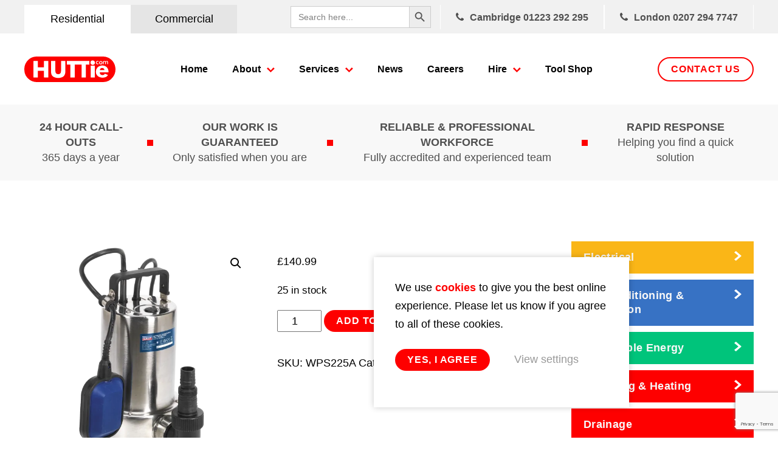

--- FILE ---
content_type: text/html; charset=UTF-8
request_url: https://www.huttie.com/product/submersible-stainless-water-pump-automatic-dirty-water-225l-min-230v/
body_size: 39908
content:
<!DOCTYPE html>
<html lang="en">
<head>
<meta name='robots' content='index, follow, max-image-preview:large, max-snippet:-1, max-video-preview:-1' />
<style>img:is([sizes="auto" i], [sizes^="auto," i]) { contain-intrinsic-size: 3000px 1500px }</style>
<script>
window.dataLayer = window.dataLayer || [];
function gtag(){dataLayer.push(arguments);}
gtag('consent', 'default', {
'ad_user_data': 'denied',
'ad_personalization': 'denied',
'ad_storage': 'denied',
'analytics_storage': 'granted'
});
</script>
<!-- This site is optimized with the Yoast SEO plugin v16.1.1 - https://yoast.com/wordpress/plugins/seo/ -->
<link rel="canonical" href="https://www.huttie.com/product/submersible-stainless-water-pump-automatic-dirty-water-225l-min-230v/" />
<meta property="og:locale" content="en_US" />
<meta property="og:type" content="article" />
<meta property="og:title" content="Submersible Stainless Water Pump Automatic Dirty Water 225L/min 230V - Huttie" />
<meta property="og:description" content="• Manufactured from corrosion resistant materials with stainless steel body and motor case. • Fitted with automatic cut-out. • Minimum water depth of 30mm. • Designed for operation in dense" />
<meta property="og:url" content="https://www.huttie.com/product/submersible-stainless-water-pump-automatic-dirty-water-225l-min-230v/" />
<meta property="og:site_name" content="Huttie" />
<meta property="article:modified_time" content="2026-01-02T05:41:16+00:00" />
<meta property="og:image" content="https://www.huttie.com/wp-content/uploads/2021/12/WPS225A.V2_DFC1002231.png" />
<meta property="og:image:width" content="1200" />
<meta property="og:image:height" content="1200" />
<meta name="twitter:card" content="summary_large_image" />
<script type="application/ld+json" class="yoast-schema-graph">{"@context":"https://schema.org","@graph":[{"@type":"WebSite","@id":"https://www.huttie.com/#website","url":"https://www.huttie.com/","name":"Huttie","description":"","potentialAction":[{"@type":"SearchAction","target":"https://www.huttie.com/?s={search_term_string}","query-input":"required name=search_term_string"}],"inLanguage":"en-US"},{"@type":"ImageObject","@id":"https://www.huttie.com/product/submersible-stainless-water-pump-automatic-dirty-water-225l-min-230v/#primaryimage","inLanguage":"en-US","url":"https://www.huttie.com/wp-content/uploads/2021/12/WPS225A.V2_DFC1002231.png","contentUrl":"https://www.huttie.com/wp-content/uploads/2021/12/WPS225A.V2_DFC1002231.png","width":1200,"height":1200},{"@type":"WebPage","@id":"https://www.huttie.com/product/submersible-stainless-water-pump-automatic-dirty-water-225l-min-230v/#webpage","url":"https://www.huttie.com/product/submersible-stainless-water-pump-automatic-dirty-water-225l-min-230v/","name":"Submersible Stainless Water Pump Automatic Dirty Water 225L/min 230V - Huttie","isPartOf":{"@id":"https://www.huttie.com/#website"},"primaryImageOfPage":{"@id":"https://www.huttie.com/product/submersible-stainless-water-pump-automatic-dirty-water-225l-min-230v/#primaryimage"},"datePublished":"2021-12-07T11:28:37+00:00","dateModified":"2026-01-02T05:41:16+00:00","breadcrumb":{"@id":"https://www.huttie.com/product/submersible-stainless-water-pump-automatic-dirty-water-225l-min-230v/#breadcrumb"},"inLanguage":"en-US","potentialAction":[{"@type":"ReadAction","target":["https://www.huttie.com/product/submersible-stainless-water-pump-automatic-dirty-water-225l-min-230v/"]}]},{"@type":"BreadcrumbList","@id":"https://www.huttie.com/product/submersible-stainless-water-pump-automatic-dirty-water-225l-min-230v/#breadcrumb","itemListElement":[{"@type":"ListItem","position":1,"item":{"@type":"WebPage","@id":"https://www.huttie.com/","url":"https://www.huttie.com/","name":"Home"}},{"@type":"ListItem","position":2,"item":{"@type":"WebPage","@id":"https://www.huttie.com/product/submersible-stainless-water-pump-automatic-dirty-water-225l-min-230v/","url":"https://www.huttie.com/product/submersible-stainless-water-pump-automatic-dirty-water-225l-min-230v/","name":"Submersible Stainless Water Pump Automatic Dirty Water 225L/min 230V"}}]}]}</script>
<!-- / Yoast SEO plugin. -->
<link rel='dns-prefetch' href='//www.google.com' />
<!-- <link rel='stylesheet' id='wp-block-library-css' href='https://www.huttie.com/wp-includes/css/dist/block-library/style.min.css?ver=6.8.3' type='text/css' media='all' /> -->
<link rel="stylesheet" type="text/css" href="//www.huttie.com/wp-content/cache/wpfc-minified/2b3l7zsu/873uh.css" media="all"/>
<style id='classic-theme-styles-inline-css' type='text/css'>
/*! This file is auto-generated */
.wp-block-button__link{color:#fff;background-color:#32373c;border-radius:9999px;box-shadow:none;text-decoration:none;padding:calc(.667em + 2px) calc(1.333em + 2px);font-size:1.125em}.wp-block-file__button{background:#32373c;color:#fff;text-decoration:none}
</style>
<style id='global-styles-inline-css' type='text/css'>
:root{--wp--preset--aspect-ratio--square: 1;--wp--preset--aspect-ratio--4-3: 4/3;--wp--preset--aspect-ratio--3-4: 3/4;--wp--preset--aspect-ratio--3-2: 3/2;--wp--preset--aspect-ratio--2-3: 2/3;--wp--preset--aspect-ratio--16-9: 16/9;--wp--preset--aspect-ratio--9-16: 9/16;--wp--preset--color--black: #000000;--wp--preset--color--cyan-bluish-gray: #abb8c3;--wp--preset--color--white: #ffffff;--wp--preset--color--pale-pink: #f78da7;--wp--preset--color--vivid-red: #cf2e2e;--wp--preset--color--luminous-vivid-orange: #ff6900;--wp--preset--color--luminous-vivid-amber: #fcb900;--wp--preset--color--light-green-cyan: #7bdcb5;--wp--preset--color--vivid-green-cyan: #00d084;--wp--preset--color--pale-cyan-blue: #8ed1fc;--wp--preset--color--vivid-cyan-blue: #0693e3;--wp--preset--color--vivid-purple: #9b51e0;--wp--preset--gradient--vivid-cyan-blue-to-vivid-purple: linear-gradient(135deg,rgba(6,147,227,1) 0%,rgb(155,81,224) 100%);--wp--preset--gradient--light-green-cyan-to-vivid-green-cyan: linear-gradient(135deg,rgb(122,220,180) 0%,rgb(0,208,130) 100%);--wp--preset--gradient--luminous-vivid-amber-to-luminous-vivid-orange: linear-gradient(135deg,rgba(252,185,0,1) 0%,rgba(255,105,0,1) 100%);--wp--preset--gradient--luminous-vivid-orange-to-vivid-red: linear-gradient(135deg,rgba(255,105,0,1) 0%,rgb(207,46,46) 100%);--wp--preset--gradient--very-light-gray-to-cyan-bluish-gray: linear-gradient(135deg,rgb(238,238,238) 0%,rgb(169,184,195) 100%);--wp--preset--gradient--cool-to-warm-spectrum: linear-gradient(135deg,rgb(74,234,220) 0%,rgb(151,120,209) 20%,rgb(207,42,186) 40%,rgb(238,44,130) 60%,rgb(251,105,98) 80%,rgb(254,248,76) 100%);--wp--preset--gradient--blush-light-purple: linear-gradient(135deg,rgb(255,206,236) 0%,rgb(152,150,240) 100%);--wp--preset--gradient--blush-bordeaux: linear-gradient(135deg,rgb(254,205,165) 0%,rgb(254,45,45) 50%,rgb(107,0,62) 100%);--wp--preset--gradient--luminous-dusk: linear-gradient(135deg,rgb(255,203,112) 0%,rgb(199,81,192) 50%,rgb(65,88,208) 100%);--wp--preset--gradient--pale-ocean: linear-gradient(135deg,rgb(255,245,203) 0%,rgb(182,227,212) 50%,rgb(51,167,181) 100%);--wp--preset--gradient--electric-grass: linear-gradient(135deg,rgb(202,248,128) 0%,rgb(113,206,126) 100%);--wp--preset--gradient--midnight: linear-gradient(135deg,rgb(2,3,129) 0%,rgb(40,116,252) 100%);--wp--preset--font-size--small: 13px;--wp--preset--font-size--medium: 20px;--wp--preset--font-size--large: 36px;--wp--preset--font-size--x-large: 42px;--wp--preset--spacing--20: 0.44rem;--wp--preset--spacing--30: 0.67rem;--wp--preset--spacing--40: 1rem;--wp--preset--spacing--50: 1.5rem;--wp--preset--spacing--60: 2.25rem;--wp--preset--spacing--70: 3.38rem;--wp--preset--spacing--80: 5.06rem;--wp--preset--shadow--natural: 6px 6px 9px rgba(0, 0, 0, 0.2);--wp--preset--shadow--deep: 12px 12px 50px rgba(0, 0, 0, 0.4);--wp--preset--shadow--sharp: 6px 6px 0px rgba(0, 0, 0, 0.2);--wp--preset--shadow--outlined: 6px 6px 0px -3px rgba(255, 255, 255, 1), 6px 6px rgba(0, 0, 0, 1);--wp--preset--shadow--crisp: 6px 6px 0px rgba(0, 0, 0, 1);}:where(.is-layout-flex){gap: 0.5em;}:where(.is-layout-grid){gap: 0.5em;}body .is-layout-flex{display: flex;}.is-layout-flex{flex-wrap: wrap;align-items: center;}.is-layout-flex > :is(*, div){margin: 0;}body .is-layout-grid{display: grid;}.is-layout-grid > :is(*, div){margin: 0;}:where(.wp-block-columns.is-layout-flex){gap: 2em;}:where(.wp-block-columns.is-layout-grid){gap: 2em;}:where(.wp-block-post-template.is-layout-flex){gap: 1.25em;}:where(.wp-block-post-template.is-layout-grid){gap: 1.25em;}.has-black-color{color: var(--wp--preset--color--black) !important;}.has-cyan-bluish-gray-color{color: var(--wp--preset--color--cyan-bluish-gray) !important;}.has-white-color{color: var(--wp--preset--color--white) !important;}.has-pale-pink-color{color: var(--wp--preset--color--pale-pink) !important;}.has-vivid-red-color{color: var(--wp--preset--color--vivid-red) !important;}.has-luminous-vivid-orange-color{color: var(--wp--preset--color--luminous-vivid-orange) !important;}.has-luminous-vivid-amber-color{color: var(--wp--preset--color--luminous-vivid-amber) !important;}.has-light-green-cyan-color{color: var(--wp--preset--color--light-green-cyan) !important;}.has-vivid-green-cyan-color{color: var(--wp--preset--color--vivid-green-cyan) !important;}.has-pale-cyan-blue-color{color: var(--wp--preset--color--pale-cyan-blue) !important;}.has-vivid-cyan-blue-color{color: var(--wp--preset--color--vivid-cyan-blue) !important;}.has-vivid-purple-color{color: var(--wp--preset--color--vivid-purple) !important;}.has-black-background-color{background-color: var(--wp--preset--color--black) !important;}.has-cyan-bluish-gray-background-color{background-color: var(--wp--preset--color--cyan-bluish-gray) !important;}.has-white-background-color{background-color: var(--wp--preset--color--white) !important;}.has-pale-pink-background-color{background-color: var(--wp--preset--color--pale-pink) !important;}.has-vivid-red-background-color{background-color: var(--wp--preset--color--vivid-red) !important;}.has-luminous-vivid-orange-background-color{background-color: var(--wp--preset--color--luminous-vivid-orange) !important;}.has-luminous-vivid-amber-background-color{background-color: var(--wp--preset--color--luminous-vivid-amber) !important;}.has-light-green-cyan-background-color{background-color: var(--wp--preset--color--light-green-cyan) !important;}.has-vivid-green-cyan-background-color{background-color: var(--wp--preset--color--vivid-green-cyan) !important;}.has-pale-cyan-blue-background-color{background-color: var(--wp--preset--color--pale-cyan-blue) !important;}.has-vivid-cyan-blue-background-color{background-color: var(--wp--preset--color--vivid-cyan-blue) !important;}.has-vivid-purple-background-color{background-color: var(--wp--preset--color--vivid-purple) !important;}.has-black-border-color{border-color: var(--wp--preset--color--black) !important;}.has-cyan-bluish-gray-border-color{border-color: var(--wp--preset--color--cyan-bluish-gray) !important;}.has-white-border-color{border-color: var(--wp--preset--color--white) !important;}.has-pale-pink-border-color{border-color: var(--wp--preset--color--pale-pink) !important;}.has-vivid-red-border-color{border-color: var(--wp--preset--color--vivid-red) !important;}.has-luminous-vivid-orange-border-color{border-color: var(--wp--preset--color--luminous-vivid-orange) !important;}.has-luminous-vivid-amber-border-color{border-color: var(--wp--preset--color--luminous-vivid-amber) !important;}.has-light-green-cyan-border-color{border-color: var(--wp--preset--color--light-green-cyan) !important;}.has-vivid-green-cyan-border-color{border-color: var(--wp--preset--color--vivid-green-cyan) !important;}.has-pale-cyan-blue-border-color{border-color: var(--wp--preset--color--pale-cyan-blue) !important;}.has-vivid-cyan-blue-border-color{border-color: var(--wp--preset--color--vivid-cyan-blue) !important;}.has-vivid-purple-border-color{border-color: var(--wp--preset--color--vivid-purple) !important;}.has-vivid-cyan-blue-to-vivid-purple-gradient-background{background: var(--wp--preset--gradient--vivid-cyan-blue-to-vivid-purple) !important;}.has-light-green-cyan-to-vivid-green-cyan-gradient-background{background: var(--wp--preset--gradient--light-green-cyan-to-vivid-green-cyan) !important;}.has-luminous-vivid-amber-to-luminous-vivid-orange-gradient-background{background: var(--wp--preset--gradient--luminous-vivid-amber-to-luminous-vivid-orange) !important;}.has-luminous-vivid-orange-to-vivid-red-gradient-background{background: var(--wp--preset--gradient--luminous-vivid-orange-to-vivid-red) !important;}.has-very-light-gray-to-cyan-bluish-gray-gradient-background{background: var(--wp--preset--gradient--very-light-gray-to-cyan-bluish-gray) !important;}.has-cool-to-warm-spectrum-gradient-background{background: var(--wp--preset--gradient--cool-to-warm-spectrum) !important;}.has-blush-light-purple-gradient-background{background: var(--wp--preset--gradient--blush-light-purple) !important;}.has-blush-bordeaux-gradient-background{background: var(--wp--preset--gradient--blush-bordeaux) !important;}.has-luminous-dusk-gradient-background{background: var(--wp--preset--gradient--luminous-dusk) !important;}.has-pale-ocean-gradient-background{background: var(--wp--preset--gradient--pale-ocean) !important;}.has-electric-grass-gradient-background{background: var(--wp--preset--gradient--electric-grass) !important;}.has-midnight-gradient-background{background: var(--wp--preset--gradient--midnight) !important;}.has-small-font-size{font-size: var(--wp--preset--font-size--small) !important;}.has-medium-font-size{font-size: var(--wp--preset--font-size--medium) !important;}.has-large-font-size{font-size: var(--wp--preset--font-size--large) !important;}.has-x-large-font-size{font-size: var(--wp--preset--font-size--x-large) !important;}
:where(.wp-block-post-template.is-layout-flex){gap: 1.25em;}:where(.wp-block-post-template.is-layout-grid){gap: 1.25em;}
:where(.wp-block-columns.is-layout-flex){gap: 2em;}:where(.wp-block-columns.is-layout-grid){gap: 2em;}
:root :where(.wp-block-pullquote){font-size: 1.5em;line-height: 1.6;}
</style>
<!-- <link rel='stylesheet' id='photoswipe-css' href='https://www.huttie.com/wp-content/plugins/woocommerce/assets/css/photoswipe/photoswipe.min.css?ver=10.3.4' type='text/css' media='all' /> -->
<!-- <link rel='stylesheet' id='photoswipe-default-skin-css' href='https://www.huttie.com/wp-content/plugins/woocommerce/assets/css/photoswipe/default-skin/default-skin.min.css?ver=10.3.4' type='text/css' media='all' /> -->
<!-- <link rel='stylesheet' id='woocommerce-layout-css' href='https://www.huttie.com/wp-content/plugins/woocommerce/assets/css/woocommerce-layout.css?ver=10.3.4' type='text/css' media='all' /> -->
<link rel="stylesheet" type="text/css" href="//www.huttie.com/wp-content/cache/wpfc-minified/6y05ogn0/873uh.css" media="all"/>
<!-- <link rel='stylesheet' id='woocommerce-smallscreen-css' href='https://www.huttie.com/wp-content/plugins/woocommerce/assets/css/woocommerce-smallscreen.css?ver=10.3.4' type='text/css' media='only screen and (max-width: 768px)' /> -->
<link rel="stylesheet" type="text/css" href="//www.huttie.com/wp-content/cache/wpfc-minified/fi3n5lyo/873uh.css" media="only screen and (max-width: 768px)"/>
<!-- <link rel='stylesheet' id='woocommerce-general-css' href='https://www.huttie.com/wp-content/plugins/woocommerce/assets/css/woocommerce.css?ver=10.3.4' type='text/css' media='all' /> -->
<link rel="stylesheet" type="text/css" href="//www.huttie.com/wp-content/cache/wpfc-minified/112pom5q/873uh.css" media="all"/>
<style id='woocommerce-inline-inline-css' type='text/css'>
.woocommerce form .form-row .required { visibility: visible; }
</style>
<!-- <link rel='stylesheet' id='ivory-search-styles-css' href='https://www.huttie.com/wp-content/plugins/add-search-to-menu/public/css/ivory-search.min.css?ver=5.5' type='text/css' media='all' /> -->
<!-- <link rel='stylesheet' id='brands-styles-css' href='https://www.huttie.com/wp-content/plugins/woocommerce/assets/css/brands.css?ver=10.3.4' type='text/css' media='all' /> -->
<!-- <link rel='stylesheet' id='site-stylesheet-css' href='https://www.huttie.com/wp-content/themes/huttie/style.css?ver=6.8.3' type='text/css' media='all' /> -->
<!-- <link rel='stylesheet' id='wc_stripe_express_checkout_style-css' href='https://www.huttie.com/wp-content/plugins/woocommerce-gateway-stripe/build/express-checkout.css?ver=883d1b0d4165d89258df' type='text/css' media='all' /> -->
<link rel="stylesheet" type="text/css" href="//www.huttie.com/wp-content/cache/wpfc-minified/8ue3onxp/873uh.css" media="all"/>
<script type="text/javascript" src="https://www.huttie.com/wp-includes/js/jquery/jquery.min.js?ver=3.7.1" id="jquery-core-js"></script>
<script type="text/javascript" src="https://www.huttie.com/wp-includes/js/jquery/jquery-migrate.min.js?ver=3.4.1" id="jquery-migrate-js"></script>
<script type="text/javascript" src="https://www.huttie.com/wp-content/plugins/woocommerce/assets/js/jquery-blockui/jquery.blockUI.min.js?ver=2.7.0-wc.10.3.4" id="wc-jquery-blockui-js" defer="defer" data-wp-strategy="defer"></script>
<script type="text/javascript" id="wc-add-to-cart-js-extra">
/* <![CDATA[ */
var wc_add_to_cart_params = {"ajax_url":"\/wp-admin\/admin-ajax.php","wc_ajax_url":"\/?wc-ajax=%%endpoint%%","i18n_view_cart":"View cart","cart_url":"\/product\/submersible-stainless-water-pump-automatic-dirty-water-225l-min-230v\/","is_cart":"","cart_redirect_after_add":"no"};
/* ]]> */
</script>
<script type="text/javascript" src="https://www.huttie.com/wp-content/plugins/woocommerce/assets/js/frontend/add-to-cart.min.js?ver=10.3.4" id="wc-add-to-cart-js" defer="defer" data-wp-strategy="defer"></script>
<script type="text/javascript" src="https://www.huttie.com/wp-content/plugins/woocommerce/assets/js/zoom/jquery.zoom.min.js?ver=1.7.21-wc.10.3.4" id="wc-zoom-js" defer="defer" data-wp-strategy="defer"></script>
<script type="text/javascript" src="https://www.huttie.com/wp-content/plugins/woocommerce/assets/js/flexslider/jquery.flexslider.min.js?ver=2.7.2-wc.10.3.4" id="wc-flexslider-js" defer="defer" data-wp-strategy="defer"></script>
<script type="text/javascript" src="https://www.huttie.com/wp-content/plugins/woocommerce/assets/js/photoswipe/photoswipe.min.js?ver=4.1.1-wc.10.3.4" id="wc-photoswipe-js" defer="defer" data-wp-strategy="defer"></script>
<script type="text/javascript" src="https://www.huttie.com/wp-content/plugins/woocommerce/assets/js/photoswipe/photoswipe-ui-default.min.js?ver=4.1.1-wc.10.3.4" id="wc-photoswipe-ui-default-js" defer="defer" data-wp-strategy="defer"></script>
<script type="text/javascript" id="wc-single-product-js-extra">
/* <![CDATA[ */
var wc_single_product_params = {"i18n_required_rating_text":"Please select a rating","i18n_rating_options":["1 of 5 stars","2 of 5 stars","3 of 5 stars","4 of 5 stars","5 of 5 stars"],"i18n_product_gallery_trigger_text":"View full-screen image gallery","review_rating_required":"yes","flexslider":{"rtl":false,"animation":"slide","smoothHeight":true,"directionNav":false,"controlNav":"thumbnails","slideshow":false,"animationSpeed":500,"animationLoop":false,"allowOneSlide":false},"zoom_enabled":"1","zoom_options":[],"photoswipe_enabled":"1","photoswipe_options":{"shareEl":false,"closeOnScroll":false,"history":false,"hideAnimationDuration":0,"showAnimationDuration":0},"flexslider_enabled":"1"};
/* ]]> */
</script>
<script type="text/javascript" src="https://www.huttie.com/wp-content/plugins/woocommerce/assets/js/frontend/single-product.min.js?ver=10.3.4" id="wc-single-product-js" defer="defer" data-wp-strategy="defer"></script>
<script type="text/javascript" src="https://www.huttie.com/wp-content/plugins/woocommerce/assets/js/js-cookie/js.cookie.min.js?ver=2.1.4-wc.10.3.4" id="wc-js-cookie-js" defer="defer" data-wp-strategy="defer"></script>
<script type="text/javascript" id="woocommerce-js-extra">
/* <![CDATA[ */
var woocommerce_params = {"ajax_url":"\/wp-admin\/admin-ajax.php","wc_ajax_url":"\/?wc-ajax=%%endpoint%%","i18n_password_show":"Show password","i18n_password_hide":"Hide password"};
/* ]]> */
</script>
<script type="text/javascript" src="https://www.huttie.com/wp-content/plugins/woocommerce/assets/js/frontend/woocommerce.min.js?ver=10.3.4" id="woocommerce-js" defer="defer" data-wp-strategy="defer"></script>
<link rel="https://api.w.org/" href="https://www.huttie.com/wp-json/" /><link rel="alternate" title="JSON" type="application/json" href="https://www.huttie.com/wp-json/wp/v2/product/17191" /><link rel="EditURI" type="application/rsd+xml" title="RSD" href="https://www.huttie.com/xmlrpc.php?rsd" />
<meta name="generator" content="WordPress 6.8.3" />
<meta name="generator" content="WooCommerce 10.3.4" />
<link rel='shortlink' href='https://www.huttie.com/?p=17191' />
<link rel="alternate" title="oEmbed (JSON)" type="application/json+oembed" href="https://www.huttie.com/wp-json/oembed/1.0/embed?url=https%3A%2F%2Fwww.huttie.com%2Fproduct%2Fsubmersible-stainless-water-pump-automatic-dirty-water-225l-min-230v%2F" />
<link rel="alternate" title="oEmbed (XML)" type="text/xml+oembed" href="https://www.huttie.com/wp-json/oembed/1.0/embed?url=https%3A%2F%2Fwww.huttie.com%2Fproduct%2Fsubmersible-stainless-water-pump-automatic-dirty-water-225l-min-230v%2F&#038;format=xml" />
<script>
(function(i,s,o,g,r,a,m){i['GoogleAnalyticsObject']=r;i[r]=i[r]||function(){
(i[r].q=i[r].q||[]).push(arguments)},i[r].l=1*new Date();a=s.createElement(o),
m=s.getElementsByTagName(o)[0];a.async=1;a.src=g;m.parentNode.insertBefore(a,m)
})(window,document,'script','https://www.google-analytics.com/analytics.js','ga');
ga('create', 'UA-58397488-1', 'auto');
ga('send', 'pageview');
</script>
<!-- Google Tag Manager -->
<script>(function(w,d,s,l,i){w[l]=w[l]||[];w[l].push({'gtm.start':
new Date().getTime(),event:'gtm.js'});var f=d.getElementsByTagName(s)[0],
j=d.createElement(s),dl=l!='dataLayer'?'&l='+l:'';j.async=true;j.src=
'https://www.googletagmanager.com/gtm.js?id='+i+dl;f.parentNode.insertBefore(j,f);
})(window,document,'script','dataLayer','GTM-P3S6P3X');</script>
<!-- End Google Tag Manager -->
<!-- Hotjar Tracking Code for https://www.huttie.com/ -->
<script>
(function(h,o,t,j,a,r){
h.hj=h.hj||function(){(h.hj.q=h.hj.q||[]).push(arguments)};
h._hjSettings={hjid:1249709,hjsv:6};
a=o.getElementsByTagName('head')[0];
r=o.createElement('script');r.async=1;
r.src=t+h._hjSettings.hjid+j+h._hjSettings.hjsv;
a.appendChild(r);
})(window,document,'https://static.hotjar.com/c/hotjar-','.js?sv=');
</script>
<!-- Unity Amend -->
<style>
@media (min-width: 1024px) {
.main_menu > li.menu-item-has-children.mega_menu > .sub-menu { top:130px !important; }
}
</style>
<!-- End Unity Amend -->
<!-- GA4 Global site tag (gtag.js) - Google Analytics -->
<script async src="https://www.googletagmanager.com/gtag/js?id=G-FY2JLWYERW"></script>
<script>
window.dataLayer = window.dataLayer || [];
function gtag(){dataLayer.push(arguments);}
gtag('js', new Date());
gtag('config', 'G-FY2JLWYERW');
</script> <script>
function unity_online_render_tags_vanilla_js() {
!function(f,b,e,v,n,t,s)
{if(f.fbq)return;n=f.fbq=function(){n.callMethod?
n.callMethod.apply(n,arguments):n.queue.push(arguments)};
if(!f._fbq)f._fbq=n;n.push=n;n.loaded=!0;n.version='2.0';
n.queue=[];t=b.createElement(e);t.async=!0;
t.src=v;s=b.getElementsByTagName(e)[0];
s.parentNode.insertBefore(t,s)}(window,document,'script',
'https://connect.facebook.net/en_US/fbevents.js');
fbq('init', '2471517653149651'); 
fbq('track', 'PageView');
}
if (document.cookie.indexOf("accept_all_cookies") >= 0) unity_online_render_tags_vanilla_js();
</script><script>
(function(i,s,o,g,r,a,m){i['GoogleAnalyticsObject']=r;i[r]=i[r]||function(){
(i[r].q=i[r].q||[]).push(arguments)},i[r].l=1*new Date();a=s.createElement(o),
m=s.getElementsByTagName(o)[0];a.async=1;a.src=g;m.parentNode.insertBefore(a,m)
})(window,document,'script','https://www.google-analytics.com/analytics.js','ga');
ga('create', 'UA-58397488-1', 'auto');
ga('send', 'pageview');
</script>
<!-- Google Tag Manager -->
<script>(function(w,d,s,l,i){w[l]=w[l]||[];w[l].push({'gtm.start':
new Date().getTime(),event:'gtm.js'});var f=d.getElementsByTagName(s)[0],
j=d.createElement(s),dl=l!='dataLayer'?'&l='+l:'';j.async=true;j.src=
'https://www.googletagmanager.com/gtm.js?id='+i+dl;f.parentNode.insertBefore(j,f);
})(window,document,'script','dataLayer','GTM-P3S6P3X');</script>
<!-- End Google Tag Manager -->
<!-- Hotjar Tracking Code for https://www.huttie.com/ -->
<script>
(function(h,o,t,j,a,r){
h.hj=h.hj||function(){(h.hj.q=h.hj.q||[]).push(arguments)};
h._hjSettings={hjid:1249709,hjsv:6};
a=o.getElementsByTagName('head')[0];
r=o.createElement('script');r.async=1;
r.src=t+h._hjSettings.hjid+j+h._hjSettings.hjsv;
a.appendChild(r);
})(window,document,'https://static.hotjar.com/c/hotjar-','.js?sv=');
</script>
<!-- Unity Amend -->
<style>
@media (min-width: 1024px) {
.main_menu > li.menu-item-has-children.mega_menu > .sub-menu { top:130px !important; }
}
</style>
<!-- End Unity Amend -->
<!-- GA4 Global site tag (gtag.js) - Google Analytics -->
<script async src="https://www.googletagmanager.com/gtag/js?id=G-FY2JLWYERW"></script>
<script>
window.dataLayer = window.dataLayer || [];
function gtag(){dataLayer.push(arguments);}
gtag('js', new Date());
gtag('config', 'G-FY2JLWYERW');
</script>	<noscript><style>.woocommerce-product-gallery{ opacity: 1 !important; }</style></noscript>
<link rel="icon" href="https://www.huttie.com/wp-content/uploads/2020/11/cropped-huttie-favicon-32x32.png" sizes="32x32" />
<link rel="icon" href="https://www.huttie.com/wp-content/uploads/2020/11/cropped-huttie-favicon-192x192.png" sizes="192x192" />
<link rel="apple-touch-icon" href="https://www.huttie.com/wp-content/uploads/2020/11/cropped-huttie-favicon-180x180.png" />
<meta name="msapplication-TileImage" content="https://www.huttie.com/wp-content/uploads/2020/11/cropped-huttie-favicon-270x270.png" />
<style type="text/css" id="wp-custom-css">
.woocommerce input[type=radio] + label, .woocommerce input[type=radio]:checked + label {
padding:0 4px!important;
border-radius:0!important;
}
.woocommerce h2 {
line-height:unset;
}		</style>
<meta name="viewport" content="width=device-width, initial-scale=1">
<title>Submersible Stainless Water Pump Automatic Dirty Water 225L/min 230V - Huttie</title>
</head>
<body  class="wp-singular product-template-default single single-product postid-17191 wp-theme-huttie residential theme-huttie woocommerce woocommerce-page woocommerce-no-js huttie cookie_overlay_strong">
<!-- Live chat -->
<script type="text/javascript">
(function() {
var theScript = document.createElement("script");
theScript.setAttribute("type", "text/javascript");
theScript.setAttribute("src", "https://clients.yomdel.com/tools/chat_script.js?url=" + document.location.href);
document.getElementsByTagName("body")[0].appendChild(theScript);
theScript.onerror = function(){
}
})();
</script><!-- Live chat -->
<script type="text/javascript">
(function() {
var theScript = document.createElement("script");
theScript.setAttribute("type", "text/javascript");
theScript.setAttribute("src", "https://clients.yomdel.com/tools/chat_script.js?url=" + document.location.href);
document.getElementsByTagName("body")[0].appendChild(theScript);
theScript.onerror = function(){
}
})();
</script>
<div id="wrap">
<div id="shifter">
<div id="close_menu" onclick="closeMenu()"></div>
<div class="mobile-search">
<span onclick="closeSearch()"></span>
<div>
<form data-min-no-for-search=1 data-result-box-max-height=400 data-form-id=30643 class="is-search-form is-form-style is-form-style-3 is-form-id-30643 is-ajax-search" action="https://www.huttie.com/" method="get" role="search" ><label for="is-search-input-30643"><span class="is-screen-reader-text">Search for:</span><input  type="search" id="is-search-input-30643" name="s" value="" class="is-search-input" placeholder="Search here..." autocomplete=off /><span class="is-loader-image" style="display: none;background-image:url(https://www.huttie.com/wp-content/plugins/add-search-to-menu/public/images/spinner.gif);" ></span></label><button type="submit" class="is-search-submit"><span class="is-screen-reader-text">Search Button</span><span class="is-search-icon"><svg focusable="false" aria-label="Search" xmlns="http://www.w3.org/2000/svg" viewBox="0 0 24 24" width="24px"><path d="M15.5 14h-.79l-.28-.27C15.41 12.59 16 11.11 16 9.5 16 5.91 13.09 3 9.5 3S3 5.91 3 9.5 5.91 16 9.5 16c1.61 0 3.09-.59 4.23-1.57l.27.28v.79l5 4.99L20.49 19l-4.99-5zm-6 0C7.01 14 5 11.99 5 9.5S7.01 5 9.5 5 14 7.01 14 9.5 11.99 14 9.5 14z"></path></svg></span></button><input type="hidden" name="id" value="30643" /></form>				</div>
</div>
<div class="header_container">
<div class="pre-header wp_content padding_1700">
<div class="website-tabs">
<a href="https://www.huttie.com/" class="pre-header-tab residential_tab active">Residential</a>
<a href="https://www.huttie.com/commercial/" class="pre-header-tab commercial_tab ">Commercial</a>
</div>
<div class="phone_numbers_container">
<div class="pre-search">
<form data-min-no-for-search=1 data-result-box-max-height=400 data-form-id=30643 class="is-search-form is-form-style is-form-style-3 is-form-id-30643 is-ajax-search" action="https://www.huttie.com/" method="get" role="search" ><label for="is-search-input-30643"><span class="is-screen-reader-text">Search for:</span><input  type="search" id="is-search-input-30643" name="s" value="" class="is-search-input" placeholder="Search here..." autocomplete=off /><span class="is-loader-image" style="display: none;background-image:url(https://www.huttie.com/wp-content/plugins/add-search-to-menu/public/images/spinner.gif);" ></span></label><button type="submit" class="is-search-submit"><span class="is-screen-reader-text">Search Button</span><span class="is-search-icon"><svg focusable="false" aria-label="Search" xmlns="http://www.w3.org/2000/svg" viewBox="0 0 24 24" width="24px"><path d="M15.5 14h-.79l-.28-.27C15.41 12.59 16 11.11 16 9.5 16 5.91 13.09 3 9.5 3S3 5.91 3 9.5 5.91 16 9.5 16c1.61 0 3.09-.59 4.23-1.57l.27.28v.79l5 4.99L20.49 19l-4.99-5zm-6 0C7.01 14 5 11.99 5 9.5S7.01 5 9.5 5 14 7.01 14 9.5 11.99 14 9.5 14z"></path></svg></span></button><input type="hidden" name="id" value="30643" /></form>
</div>
<div class="phone_number"><a href="tel:01223292295">Cambridge <strong>01223 292 295</strong></a></div>
<div class="phone_number"><a href="tel:02072947747">London <strong>0207 294 7747</strong></a></div>
</div>
</div>
<div id="header" class="padding_1700">
<div>
<a href="/" id="logo">Huttie</a>
</div>
<div id="residential_menu">
<ul id="main_menu" class="main_menu"><li  id="menu-item-2906" class="menu-item menu-item-type-post_type menu-item-object-page menu-item-home menu-item-2906 default_menu"><a href="https://www.huttie.com/">Home</a></li>
<li  id="menu-item-4009" class="menu-item menu-item-type-post_type menu-item-object-page menu-item-has-children menu-item-4009 default_menu"><a href="https://www.huttie.com/about-huttie/">About</a>
<ul class="sub-menu">
<li  id="menu-item-29954" class="menu-item menu-item-type-post_type menu-item-object-page menu-item-29954 default_menu"><a href="https://www.huttie.com/reviews/">Reviews</a></li>
<li  id="menu-item-30537" class="menu-item menu-item-type-post_type menu-item-object-page menu-item-30537 default_menu"><a href="https://www.huttie.com/frequently-asked-questions/">Frequently Asked Questions</a></li>
</ul>
</li>
<li  id="menu-item-2908" class="menu-item menu-item-type-post_type menu-item-object-page menu-item-has-children menu-item-2908 mega_menu"><a href="https://www.huttie.com/residential/">Services</a>
<ul class="sub-menu">
<li  id="menu-item-3551" class="menu-item menu-item-type-post_type menu-item-object-page menu-item-has-children menu-item-3551 default_menu"><a href="https://www.huttie.com/residential/plumbing-heating/">Plumbing &#038; Heating</a>
<ul class="sub-menu">
<li  id="menu-item-3556" class="menu-item menu-item-type-post_type menu-item-object-page menu-item-3556 default_menu"><a href="https://www.huttie.com/residential/plumbing-heating/plumbing/">Plumbing</a></li>
<li  id="menu-item-4035" class="menu-item menu-item-type-post_type menu-item-object-page menu-item-4035 default_menu"><a href="https://www.huttie.com/residential/plumbing-heating/plumbing/radiators/">Central Heating Systems</a></li>
<li  id="menu-item-3558" class="menu-item menu-item-type-post_type menu-item-object-page menu-item-3558 default_menu"><a href="https://www.huttie.com/residential/boilers/">Boilers</a></li>
</ul>
</li>
<li  id="menu-item-3554" class="menu-item menu-item-type-post_type menu-item-object-page menu-item-has-children menu-item-3554 default_menu"><a href="https://www.huttie.com/residential/electrical/">Electrical</a>
<ul class="sub-menu">
<li  id="menu-item-3571" class="menu-item menu-item-type-post_type menu-item-object-page menu-item-3571 default_menu"><a href="https://www.huttie.com/residential/electrical/electrical-testing/">Testing</a></li>
<li  id="menu-item-3573" class="menu-item menu-item-type-post_type menu-item-object-page menu-item-3573 default_menu"><a href="https://www.huttie.com/residential/electrical/lighting-2/">Lighting</a></li>
<li  id="menu-item-4159" class="menu-item menu-item-type-post_type menu-item-object-page menu-item-4159 default_menu"><a href="https://www.huttie.com/residential/electrical/new-cabling-contractor-wiring/">Power</a></li>
<li  id="menu-item-29282" class="menu-item menu-item-type-post_type menu-item-object-page menu-item-29282 default_menu"><a href="https://www.huttie.com/residential/electrical/electric-car-charging/">Electric Car Charging</a></li>
<li  id="menu-item-4160" class="menu-item menu-item-type-post_type menu-item-object-page menu-item-4160 default_menu"><a href="https://www.huttie.com/residential/electrical/heating-controls/">Heating Controls</a></li>
<li  id="menu-item-4237" class="menu-item menu-item-type-post_type menu-item-object-page menu-item-4237 default_menu"><a href="https://www.huttie.com/residential/electrical/data-cabling/">Data Cabling</a></li>
<li  id="menu-item-4245" class="menu-item menu-item-type-post_type menu-item-object-page menu-item-4245 default_menu"><a href="https://www.huttie.com/residential/electrical/fire-systems/">Fire Alarms</a></li>
<li  id="menu-item-4249" class="menu-item menu-item-type-post_type menu-item-object-page menu-item-4249 default_menu"><a href="https://www.huttie.com/residential/electrical/intruder-systems/">Security Alarms</a></li>
<li  id="menu-item-29897" class="menu-item menu-item-type-post_type menu-item-object-page menu-item-29897 default_menu"><a href="https://www.huttie.com/electrical/smart-metering/">Smart Meters</a></li>
<li  id="menu-item-29896" class="menu-item menu-item-type-post_type menu-item-object-page menu-item-29896 default_menu"><a href="https://www.huttie.com/residential/electrical/smart-heating/">Smart Heating</a></li>
</ul>
</li>
<li  id="menu-item-4041" class="menu-item menu-item-type-post_type menu-item-object-page menu-item-has-children menu-item-4041 default_menu"><a href="https://www.huttie.com/residential/air-conditioning/">Air Conditioning &#038; Ventilation</a>
<ul class="sub-menu">
<li  id="menu-item-4043" class="menu-item menu-item-type-post_type menu-item-object-page menu-item-4043 default_menu"><a href="https://www.huttie.com/residential/air-conditioning/air-conditioning/">Installations</a></li>
<li  id="menu-item-4044" class="menu-item menu-item-type-post_type menu-item-object-page menu-item-4044 default_menu"><a href="https://www.huttie.com/residential/air-conditioning/air-conditioning-servicing/">Servicing</a></li>
</ul>
</li>
<li  id="menu-item-3553" class="menu-item menu-item-type-post_type menu-item-object-page menu-item-has-children menu-item-3553 default_menu"><a href="https://www.huttie.com/residential/renewable/">Renewable Energy</a>
<ul class="sub-menu">
<li  id="menu-item-3565" class="menu-item menu-item-type-post_type menu-item-object-page menu-item-3565 default_menu"><a href="https://www.huttie.com/residential/renewable/air-source/">Air Source</a></li>
<li  id="menu-item-3564" class="menu-item menu-item-type-post_type menu-item-object-page menu-item-3564 default_menu"><a href="https://www.huttie.com/residential/renewable/ground-source/">Ground Source</a></li>
<li  id="menu-item-3566" class="menu-item menu-item-type-post_type menu-item-object-page menu-item-3566 default_menu"><a href="https://www.huttie.com/residential/renewable/thermal-heating/">Solar Thermal</a></li>
<li  id="menu-item-3568" class="menu-item menu-item-type-post_type menu-item-object-page menu-item-3568 default_menu"><a href="https://www.huttie.com/residential/renewable/solar-photovoltaics/">Solar PV</a></li>
<li  id="menu-item-32363" class="menu-item menu-item-type-post_type menu-item-object-page menu-item-32363 default_menu"><a href="https://www.huttie.com/commercial/installation/renewable-energy/battery-storage/">Battery Storage</a></li>
<li  id="menu-item-4992" class="menu-item menu-item-type-post_type menu-item-object-page menu-item-4992 default_menu"><a href="https://www.huttie.com/commercial/installation/renewable-energy/hydrogen-boilers/">Hydrogen Boilers</a></li>
</ul>
</li>
<li  id="menu-item-3552" class="menu-item menu-item-type-post_type menu-item-object-page menu-item-has-children menu-item-3552 default_menu"><a href="https://www.huttie.com/residential/plumbing-heating/drainage/">Drainage</a>
<ul class="sub-menu">
<li  id="menu-item-3562" class="menu-item menu-item-type-post_type menu-item-object-page menu-item-3562 default_menu"><a href="https://www.huttie.com/residential/plumbing-heating/drainage/blocked-drains/">Blocked Drains</a></li>
<li  id="menu-item-3561" class="menu-item menu-item-type-post_type menu-item-object-page menu-item-3561 default_menu"><a href="https://www.huttie.com/residential/plumbing-heating/drainage/jetting-and-cctv/">Jetting &#038; CCTV</a></li>
<li  id="menu-item-3563" class="menu-item menu-item-type-post_type menu-item-object-page menu-item-3563 default_menu"><a href="https://www.huttie.com/residential/plumbing-heating/drainage/drainage-installation/">Installation</a></li>
</ul>
</li>
<li  id="menu-item-4818" class="menu-item menu-item-type-post_type menu-item-object-page menu-item-has-children menu-item-4818 default_menu"><a href="https://www.huttie.com/contracts/">Maintenance Contracts</a>
<ul class="sub-menu">
<li  id="menu-item-4821" class="menu-item menu-item-type-post_type menu-item-object-page menu-item-4821 default_menu"><a href="https://www.huttie.com/homepage/service-maintenance-contracts/">Option One</a></li>
<li  id="menu-item-4820" class="menu-item menu-item-type-post_type menu-item-object-page menu-item-4820 default_menu"><a href="https://www.huttie.com/homepage/option-two/">Option Two</a></li>
<li  id="menu-item-4819" class="menu-item menu-item-type-post_type menu-item-object-page menu-item-4819 default_menu"><a href="https://www.huttie.com/homepage/option-three/">Option Three</a></li>
</ul>
</li>
</ul>
</li>
<li  id="menu-item-3333" class="menu-item menu-item-type-post_type menu-item-object-page menu-item-3333 default_menu"><a href="https://www.huttie.com/homepage/news/">News</a></li>
<li  id="menu-item-4568" class="menu-item menu-item-type-post_type menu-item-object-page menu-item-4568 default_menu"><a href="https://www.huttie.com/careers/">Careers</a></li>
<li  id="menu-item-31406" class="menu-item menu-item-type-post_type menu-item-object-page menu-item-has-children menu-item-31406 default_menu"><a href="https://www.huttie.com/plant-equipment-hire/">Hire</a>
<ul class="sub-menu">
<li  id="menu-item-31131" class="menu-item menu-item-type-post_type menu-item-object-page menu-item-31131 default_menu"><a href="https://www.huttie.com/generator-hire/">Generator Hire</a></li>
<li  id="menu-item-32312" class="menu-item menu-item-type-post_type menu-item-object-page menu-item-32312 default_menu"><a href="https://www.huttie.com/temporary-fencing-hire/">Temporary Fencing Hire</a></li>
<li  id="menu-item-31427" class="menu-item menu-item-type-post_type menu-item-object-page menu-item-31427 default_menu"><a href="https://www.huttie.com/temporary-boiler/">Temporary Boiler Hire</a></li>
<li  id="menu-item-31410" class="menu-item menu-item-type-post_type menu-item-object-page menu-item-31410 default_menu"><a href="https://www.huttie.com/lift-shift-hire/">Lift &#038; Shift</a></li>
</ul>
</li>
<li  id="menu-item-29437" class="menu-item menu-item-type-post_type menu-item-object-page current_page_parent menu-item-29437 default_menu"><a href="https://www.huttie.com/shop/">Tool Shop</a></li>
</ul>                    </div>
<div class="header_buttons">
<div class="search-toggle" onclick="toggleMobileSearch()"></div>
<div id="mobile_menu_button" onclick="openMenu()">
<div></div><div></div><div></div>
</div>
<a class="button outline" target="" href="https://www.huttie.com/contact-huttie/"><p>Contact Us</p></a>
</div>
</div>
</div>
<div class="the_usps site_width padding_1700">
<div class="usp_container"><div class="usp"><p><strong>24 Hour Call-Outs</strong></p><p>365 days a year</p></div></div><div class="usp_container"><div class="usp"><p><strong>Our Work is Guaranteed</strong></p><p>Only satisfied when you are</p></div></div><div class="usp_container"><div class="usp"><p><strong>Reliable & Professional Workforce</strong></p><p>Fully accredited and experienced team</p></div></div><div class="usp_container"><div class="usp"><p><strong>Rapid Response</strong></p><p>Helping you find a quick solution</p></div></div>	</div>
<div class="main_container padding_1300 index_container default_content ">
<main class="wp_content default_content_text">
<div class="woocommerce">			<div class="single-product" data-product-page-preselected-id="0">
<div class="woocommerce-notices-wrapper"></div><div id="product-17191" class="product type-product post-17191 status-publish first instock product_cat-submersible has-post-thumbnail taxable shipping-taxable purchasable product-type-simple">
<div class="woocommerce-product-gallery woocommerce-product-gallery--with-images woocommerce-product-gallery--columns-4 images" data-columns="4" style="opacity: 0; transition: opacity .25s ease-in-out;">
<div class="woocommerce-product-gallery__wrapper">
<div data-thumb="https://www.huttie.com/wp-content/uploads/2021/12/WPS225A.V2_DFC1002231-100x100.png" data-thumb-alt="Submersible Stainless Water Pump Automatic Dirty Water 225L/min 230V" data-thumb-srcset="https://www.huttie.com/wp-content/uploads/2021/12/WPS225A.V2_DFC1002231-100x100.png 100w, https://www.huttie.com/wp-content/uploads/2021/12/WPS225A.V2_DFC1002231-300x300.png 300w, https://www.huttie.com/wp-content/uploads/2021/12/WPS225A.V2_DFC1002231-1024x1024.png 1024w, https://www.huttie.com/wp-content/uploads/2021/12/WPS225A.V2_DFC1002231-150x150.png 150w, https://www.huttie.com/wp-content/uploads/2021/12/WPS225A.V2_DFC1002231-768x768.png 768w, https://www.huttie.com/wp-content/uploads/2021/12/WPS225A.V2_DFC1002231-600x600.png 600w, https://www.huttie.com/wp-content/uploads/2021/12/WPS225A.V2_DFC1002231-640x640.png 640w, https://www.huttie.com/wp-content/uploads/2021/12/WPS225A.V2_DFC1002231-350x350.png 350w, https://www.huttie.com/wp-content/uploads/2021/12/WPS225A.V2_DFC1002231.png 1200w"  data-thumb-sizes="(max-width: 100px) 100vw, 100px" class="woocommerce-product-gallery__image"><a href="https://www.huttie.com/wp-content/uploads/2021/12/WPS225A.V2_DFC1002231.png"><img loading="lazy" decoding="async" width="600" height="600" src="https://www.huttie.com/wp-content/uploads/2021/12/WPS225A.V2_DFC1002231-600x600.png" class="wp-post-image" alt="Submersible Stainless Water Pump Automatic Dirty Water 225L/min 230V" data-caption="" data-src="https://www.huttie.com/wp-content/uploads/2021/12/WPS225A.V2_DFC1002231.png" data-large_image="https://www.huttie.com/wp-content/uploads/2021/12/WPS225A.V2_DFC1002231.png" data-large_image_width="1200" data-large_image_height="1200" srcset="https://www.huttie.com/wp-content/uploads/2021/12/WPS225A.V2_DFC1002231-600x600.png 600w, https://www.huttie.com/wp-content/uploads/2021/12/WPS225A.V2_DFC1002231-300x300.png 300w, https://www.huttie.com/wp-content/uploads/2021/12/WPS225A.V2_DFC1002231-1024x1024.png 1024w, https://www.huttie.com/wp-content/uploads/2021/12/WPS225A.V2_DFC1002231-150x150.png 150w, https://www.huttie.com/wp-content/uploads/2021/12/WPS225A.V2_DFC1002231-768x768.png 768w, https://www.huttie.com/wp-content/uploads/2021/12/WPS225A.V2_DFC1002231-100x100.png 100w, https://www.huttie.com/wp-content/uploads/2021/12/WPS225A.V2_DFC1002231-640x640.png 640w, https://www.huttie.com/wp-content/uploads/2021/12/WPS225A.V2_DFC1002231-350x350.png 350w, https://www.huttie.com/wp-content/uploads/2021/12/WPS225A.V2_DFC1002231.png 1200w" sizes="auto, (max-width: 600px) 100vw, 600px" /></a></div>	</div>
</div>
<div class="summary entry-summary">
<p class="price"><span class="woocommerce-Price-amount amount"><bdi><span class="woocommerce-Price-currencySymbol">&pound;</span>140.99</bdi></span></p>
<p class="stock in-stock">25 in stock</p>
<form class="cart" action="" method="post" enctype='multipart/form-data'>
<div class="quantity">
<label class="screen-reader-text" for="quantity_6957e5768c1ff">Submersible Stainless Water Pump Automatic Dirty Water 225L/min 230V quantity</label>
<input
type="number"
id="quantity_6957e5768c1ff"
class="input-text qty text"
name="quantity"
value="1"
aria-label="Product quantity"
min="1"
max="25"
step="1"
placeholder=""
inputmode="numeric"
autocomplete="off"
/>
</div>
<button type="submit" name="add-to-cart" value="17191" class="single_add_to_cart_button button alt">Add to cart</button>
</form>
<div id="wc-stripe-express-checkout-element" style="margin-top: 1em;clear:both;display:none;">
<!-- A Stripe Element will be inserted here. -->
</div>
<wc-order-attribution-inputs id="wc-stripe-express-checkout__order-attribution-inputs"></wc-order-attribution-inputs>
<div class="product_meta">
<span class="sku_wrapper">SKU: <span class="sku">WPS225A</span></span>
<span class="posted_in">Category: <a href="https://www.huttie.com/product-category/janitorial-material-handling-leisure/water-pumps/submersible/" rel="tag">Submersible</a></span>
</div>
</div>
<div class="woocommerce-tabs wc-tabs-wrapper">
<ul class="tabs wc-tabs" role="tablist">
<li role="presentation" class="description_tab" id="tab-title-description">
<a href="#tab-description" role="tab" aria-controls="tab-description">
Description					</a>
</li>
<li role="presentation" class="specification_tab_tab" id="tab-title-specification_tab">
<a href="#tab-specification_tab" role="tab" aria-controls="tab-specification_tab">
Specification					</a>
</li>
</ul>
<div class="woocommerce-Tabs-panel woocommerce-Tabs-panel--description panel entry-content wc-tab" id="tab-description" role="tabpanel" aria-labelledby="tab-title-description">
<h2>Description</h2>
<p>• Manufactured from corrosion resistant materials with stainless steel body and motor case.<br />
• Fitted with automatic cut-out.<br />
• Minimum water depth of 30mm.<br />
• Designed for operation in dense and dirty water.<br />
• Suitable for the effective drainage of cellars, sinks, cisterns, baths and the general transfer of water and dense liquids.</p>
</div>
<div class="woocommerce-Tabs-panel woocommerce-Tabs-panel--specification_tab panel entry-content wc-tab" id="tab-specification_tab" role="tabpanel" aria-labelledby="tab-title-specification_tab">
Model No: WPS225A<br />Brand: Sealey<br />Cut-Out: Automatic<br />Maximum Head: 7.5m<br />Maximum Output: 225L/Min<br />Maximum Particle Size: 15mm<br />Maximum Water Depth: 7m<br />Minimum Water Depth: 30mm<br />Motor Power: 750W<br />Nett Weight: 5kg<br />Outlet OD: 25mm/38mm<br />Supply: 230V<br />			</div>
</div>
<section class="related products">
<h2>Related products</h2>
<ul class="products columns-4">
<li class="product type-product post-17162 status-publish first instock product_cat-submersible has-post-thumbnail taxable shipping-taxable purchasable product-type-simple">
<a href="https://www.huttie.com/product/submersible-clean-dirty-water-pump-automatic-217l-min-230v/" class="woocommerce-LoopProduct-link woocommerce-loop-product__link"><img loading="lazy" decoding="async" width="300" height="300" src="https://www.huttie.com/wp-content/uploads/2021/12/WPCD215_DFC1009484-300x300.png" class="attachment-woocommerce_thumbnail size-woocommerce_thumbnail" alt="Submersible Clean &amp; Dirty Water Pump Automatic 217L/min 230V" srcset="https://www.huttie.com/wp-content/uploads/2021/12/WPCD215_DFC1009484-300x300.png 300w, https://www.huttie.com/wp-content/uploads/2021/12/WPCD215_DFC1009484-1024x1024.png 1024w, https://www.huttie.com/wp-content/uploads/2021/12/WPCD215_DFC1009484-150x150.png 150w, https://www.huttie.com/wp-content/uploads/2021/12/WPCD215_DFC1009484-768x768.png 768w, https://www.huttie.com/wp-content/uploads/2021/12/WPCD215_DFC1009484-600x600.png 600w, https://www.huttie.com/wp-content/uploads/2021/12/WPCD215_DFC1009484-100x100.png 100w, https://www.huttie.com/wp-content/uploads/2021/12/WPCD215_DFC1009484-640x640.png 640w, https://www.huttie.com/wp-content/uploads/2021/12/WPCD215_DFC1009484-350x350.png 350w, https://www.huttie.com/wp-content/uploads/2021/12/WPCD215_DFC1009484.png 1200w" sizes="auto, (max-width: 300px) 100vw, 300px" /><h2 class="woocommerce-loop-product__title">Submersible Clean &#038; Dirty Water Pump Automatic 217L/min 230V</h2>
<span class="price"><span class="woocommerce-Price-amount amount"><bdi><span class="woocommerce-Price-currencySymbol">&pound;</span>107.99</bdi></span></span>
</a><a href="/product/submersible-stainless-water-pump-automatic-dirty-water-225l-min-230v/?add-to-cart=17162" data-quantity="1" class="button product_type_simple add_to_cart_button ajax_add_to_cart" rel="nofollow" data-product_id="17162" data-product_sku="WPCD215" aria-label="Add to cart: &ldquo;Submersible Clean &amp; Dirty Water Pump Automatic 217L/min 230V&rdquo;" rel="nofollow" data-success_message="&ldquo;Submersible Clean &amp; Dirty Water Pump Automatic 217L/min 230V&rdquo; has been added to your cart" role="button">Add to cart</a></li>
<li class="product type-product post-17193 status-publish instock product_cat-submersible has-post-thumbnail taxable shipping-taxable purchasable product-type-simple">
<a href="https://www.huttie.com/product/submersible-stainless-water-pump-automatic-250l-min-230v/" class="woocommerce-LoopProduct-link woocommerce-loop-product__link"><img loading="lazy" decoding="async" width="300" height="300" src="https://www.huttie.com/wp-content/uploads/2021/12/WPS250A_DFC0227919-300x300.png" class="attachment-woocommerce_thumbnail size-woocommerce_thumbnail" alt="Submersible Stainless Water Pump Automatic 250L/min 230V" srcset="https://www.huttie.com/wp-content/uploads/2021/12/WPS250A_DFC0227919-300x300.png 300w, https://www.huttie.com/wp-content/uploads/2021/12/WPS250A_DFC0227919-1024x1024.png 1024w, https://www.huttie.com/wp-content/uploads/2021/12/WPS250A_DFC0227919-150x150.png 150w, https://www.huttie.com/wp-content/uploads/2021/12/WPS250A_DFC0227919-768x768.png 768w, https://www.huttie.com/wp-content/uploads/2021/12/WPS250A_DFC0227919-600x600.png 600w, https://www.huttie.com/wp-content/uploads/2021/12/WPS250A_DFC0227919-100x100.png 100w, https://www.huttie.com/wp-content/uploads/2021/12/WPS250A_DFC0227919-640x640.png 640w, https://www.huttie.com/wp-content/uploads/2021/12/WPS250A_DFC0227919-350x350.png 350w, https://www.huttie.com/wp-content/uploads/2021/12/WPS250A_DFC0227919.png 1200w" sizes="auto, (max-width: 300px) 100vw, 300px" /><h2 class="woocommerce-loop-product__title">Submersible Stainless Water Pump Automatic 250L/min 230V</h2>
<span class="price"><span class="woocommerce-Price-amount amount"><bdi><span class="woocommerce-Price-currencySymbol">&pound;</span>151.99</bdi></span></span>
</a><a href="/product/submersible-stainless-water-pump-automatic-dirty-water-225l-min-230v/?add-to-cart=17193" data-quantity="1" class="button product_type_simple add_to_cart_button ajax_add_to_cart" rel="nofollow" data-product_id="17193" data-product_sku="WPS250A" aria-label="Add to cart: &ldquo;Submersible Stainless Water Pump Automatic 250L/min 230V&rdquo;" rel="nofollow" data-success_message="&ldquo;Submersible Stainless Water Pump Automatic 250L/min 230V&rdquo; has been added to your cart" role="button">Add to cart</a></li>
<li class="product type-product post-17175 status-publish instock product_cat-submersible has-post-thumbnail taxable shipping-taxable purchasable product-type-simple">
<a href="https://www.huttie.com/product/submersible-water-pump-automatic-low-level-2mm-117l-min-230v/" class="woocommerce-LoopProduct-link woocommerce-loop-product__link"><img loading="lazy" decoding="async" width="300" height="300" src="https://www.huttie.com/wp-content/uploads/2021/12/WPL117A_DFC52675-300x300.png" class="attachment-woocommerce_thumbnail size-woocommerce_thumbnail" alt="Submersible Water Pump Automatic Low Level 2mm 117L/min 230V" srcset="https://www.huttie.com/wp-content/uploads/2021/12/WPL117A_DFC52675-300x300.png 300w, https://www.huttie.com/wp-content/uploads/2021/12/WPL117A_DFC52675-1024x1024.png 1024w, https://www.huttie.com/wp-content/uploads/2021/12/WPL117A_DFC52675-150x150.png 150w, https://www.huttie.com/wp-content/uploads/2021/12/WPL117A_DFC52675-768x768.png 768w, https://www.huttie.com/wp-content/uploads/2021/12/WPL117A_DFC52675-600x600.png 600w, https://www.huttie.com/wp-content/uploads/2021/12/WPL117A_DFC52675-100x100.png 100w, https://www.huttie.com/wp-content/uploads/2021/12/WPL117A_DFC52675-640x640.png 640w, https://www.huttie.com/wp-content/uploads/2021/12/WPL117A_DFC52675-350x350.png 350w, https://www.huttie.com/wp-content/uploads/2021/12/WPL117A_DFC52675.png 1200w" sizes="auto, (max-width: 300px) 100vw, 300px" /><h2 class="woocommerce-loop-product__title">Submersible Water Pump Automatic Low Level 2mm 117L/min 230V</h2>
<span class="price"><span class="woocommerce-Price-amount amount"><bdi><span class="woocommerce-Price-currencySymbol">&pound;</span>89.99</bdi></span></span>
</a><a href="/product/submersible-stainless-water-pump-automatic-dirty-water-225l-min-230v/?add-to-cart=17175" data-quantity="1" class="button product_type_simple add_to_cart_button ajax_add_to_cart" rel="nofollow" data-product_id="17175" data-product_sku="WPL117A" aria-label="Add to cart: &ldquo;Submersible Water Pump Automatic Low Level 2mm 117L/min 230V&rdquo;" rel="nofollow" data-success_message="&ldquo;Submersible Water Pump Automatic Low Level 2mm 117L/min 230V&rdquo; has been added to your cart" role="button">Add to cart</a></li>
<li class="product type-product post-17161 status-publish last instock product_cat-submersible has-post-thumbnail taxable shipping-taxable purchasable product-type-simple">
<a href="https://www.huttie.com/product/submersible-water-pump-automatic-250l-min-230v/" class="woocommerce-LoopProduct-link woocommerce-loop-product__link"><img loading="lazy" decoding="async" width="300" height="300" src="https://www.huttie.com/wp-content/uploads/2021/12/WPC250A_DFC0227314-300x300.png" class="attachment-woocommerce_thumbnail size-woocommerce_thumbnail" alt="Submersible Water Pump Automatic 250L/min 230V" srcset="https://www.huttie.com/wp-content/uploads/2021/12/WPC250A_DFC0227314-300x300.png 300w, https://www.huttie.com/wp-content/uploads/2021/12/WPC250A_DFC0227314-1024x1024.png 1024w, https://www.huttie.com/wp-content/uploads/2021/12/WPC250A_DFC0227314-150x150.png 150w, https://www.huttie.com/wp-content/uploads/2021/12/WPC250A_DFC0227314-768x768.png 768w, https://www.huttie.com/wp-content/uploads/2021/12/WPC250A_DFC0227314-600x600.png 600w, https://www.huttie.com/wp-content/uploads/2021/12/WPC250A_DFC0227314-100x100.png 100w, https://www.huttie.com/wp-content/uploads/2021/12/WPC250A_DFC0227314-640x640.png 640w, https://www.huttie.com/wp-content/uploads/2021/12/WPC250A_DFC0227314-350x350.png 350w, https://www.huttie.com/wp-content/uploads/2021/12/WPC250A_DFC0227314.png 1200w" sizes="auto, (max-width: 300px) 100vw, 300px" /><h2 class="woocommerce-loop-product__title">Submersible Water Pump Automatic 250L/min 230V</h2>
<span class="price"><span class="woocommerce-Price-amount amount"><bdi><span class="woocommerce-Price-currencySymbol">&pound;</span>107.99</bdi></span></span>
</a><a href="/product/submersible-stainless-water-pump-automatic-dirty-water-225l-min-230v/?add-to-cart=17161" data-quantity="1" class="button product_type_simple add_to_cart_button ajax_add_to_cart" rel="nofollow" data-product_id="17161" data-product_sku="WPC250A" aria-label="Add to cart: &ldquo;Submersible Water Pump Automatic 250L/min 230V&rdquo;" rel="nofollow" data-success_message="&ldquo;Submersible Water Pump Automatic 250L/min 230V&rdquo; has been added to your cart" role="button">Add to cart</a></li>
</ul>
</section>
</div>
</div>
</div>	</main>
<aside>
<ul id="sidebar_menu" class="sidebar_menu"><li  id="menu-item-4232" class="menu-item menu-item-type-post_type menu-item-object-page menu-item-has-children menu-item-4232 bg_yellow default_menu"><a href="https://www.huttie.com/residential/electrical/">Electrical</a>
<ul class="sub-menu">
<li  id="menu-item-3725" class="menu-item menu-item-type-post_type menu-item-object-page menu-item-3725 bg_default default_menu"><a href="https://www.huttie.com/residential/electrical/electrical-testing/">Testing</a></li>
<li  id="menu-item-3727" class="menu-item menu-item-type-post_type menu-item-object-page menu-item-3727 bg_default default_menu"><a href="https://www.huttie.com/residential/electrical/lighting-2/">Lighting</a></li>
<li  id="menu-item-4221" class="menu-item menu-item-type-post_type menu-item-object-page menu-item-4221 bg_default default_menu"><a href="https://www.huttie.com/residential/electrical/new-cabling-contractor-wiring/">Power</a></li>
<li  id="menu-item-29283" class="menu-item menu-item-type-post_type menu-item-object-page menu-item-29283 bg_default default_menu"><a href="https://www.huttie.com/residential/electrical/electric-car-charging/">Electric Car Charging</a></li>
<li  id="menu-item-4224" class="menu-item menu-item-type-post_type menu-item-object-page menu-item-4224 bg_default default_menu"><a href="https://www.huttie.com/residential/electrical/heating-controls/">Heating Controls</a></li>
<li  id="menu-item-4241" class="menu-item menu-item-type-post_type menu-item-object-page menu-item-4241 bg_default default_menu"><a href="https://www.huttie.com/residential/electrical/data-cabling/">Data Cabling</a></li>
<li  id="menu-item-4243" class="menu-item menu-item-type-post_type menu-item-object-page menu-item-4243 bg_default default_menu"><a href="https://www.huttie.com/residential/electrical/fire-systems/">Fire Alarms</a></li>
<li  id="menu-item-4251" class="menu-item menu-item-type-post_type menu-item-object-page menu-item-4251 bg_default default_menu"><a href="https://www.huttie.com/residential/electrical/intruder-systems/">Security Alarms</a></li>
</ul>
</li>
<li  id="menu-item-3032" class="menu-item menu-item-type-post_type menu-item-object-page menu-item-has-children menu-item-3032 bg_blue default_menu"><a href="https://www.huttie.com/residential/air-conditioning/">Air Conditioning &#038; Ventilation</a>
<ul class="sub-menu">
<li  id="menu-item-4255" class="menu-item menu-item-type-post_type menu-item-object-page menu-item-4255 bg_default default_menu"><a href="https://www.huttie.com/residential/air-conditioning/air-conditioning/">Installations &#038; Repairs</a></li>
<li  id="menu-item-4219" class="menu-item menu-item-type-post_type menu-item-object-page menu-item-4219 bg_default default_menu"><a href="https://www.huttie.com/residential/air-conditioning/air-conditioning-servicing/">Servicing &#038; Maintenance</a></li>
</ul>
</li>
<li  id="menu-item-3053" class="menu-item menu-item-type-post_type menu-item-object-page menu-item-has-children menu-item-3053 bg_green default_menu"><a href="https://www.huttie.com/residential/renewable/">Renewable Energy</a>
<ul class="sub-menu">
<li  id="menu-item-3719" class="menu-item menu-item-type-post_type menu-item-object-page menu-item-3719 bg_default default_menu"><a href="https://www.huttie.com/residential/renewable/air-source/">Air Source</a></li>
<li  id="menu-item-3718" class="menu-item menu-item-type-post_type menu-item-object-page menu-item-3718 bg_default default_menu"><a href="https://www.huttie.com/residential/renewable/ground-source/">Ground Source</a></li>
<li  id="menu-item-3720" class="menu-item menu-item-type-post_type menu-item-object-page menu-item-3720 bg_default default_menu"><a href="https://www.huttie.com/residential/renewable/thermal-heating/">Solar Thermal</a></li>
<li  id="menu-item-3722" class="menu-item menu-item-type-post_type menu-item-object-page menu-item-3722 bg_default default_menu"><a href="https://www.huttie.com/residential/renewable/solar-photovoltaics/">Solar PV</a></li>
<li  id="menu-item-29284" class="menu-item menu-item-type-post_type menu-item-object-page menu-item-29284 bg_default default_menu"><a href="https://www.huttie.com/commercial/installation/renewable-energy/hydrogen-boilers/">Hydrogen Boilers</a></li>
<li  id="menu-item-32591" class="menu-item menu-item-type-post_type menu-item-object-page menu-item-32591 bg_default default_menu"><a href="https://www.huttie.com/commercial/installation/renewable-energy/battery-storage/">Battery Storage</a></li>
</ul>
</li>
<li  id="menu-item-2981" class="menu-item menu-item-type-post_type menu-item-object-page menu-item-has-children menu-item-2981 bg_default default_menu"><a href="https://www.huttie.com/residential/plumbing-heating/">Plumbing &#038; Heating</a>
<ul class="sub-menu">
<li  id="menu-item-4226" class="menu-item menu-item-type-post_type menu-item-object-page menu-item-4226 bg_default default_menu"><a href="https://www.huttie.com/residential/plumbing-heating/plumbing/">Plumbing</a></li>
<li  id="menu-item-3706" class="menu-item menu-item-type-post_type menu-item-object-page menu-item-3706 bg_default default_menu"><a href="https://www.huttie.com/residential/plumbing-heating/plumbing/radiators/">Central Heating Systems</a></li>
<li  id="menu-item-2976" class="menu-item menu-item-type-post_type menu-item-object-page menu-item-2976 bg_default default_menu"><a href="https://www.huttie.com/residential/boilers/">Boilers</a></li>
</ul>
</li>
<li  id="menu-item-2982" class="menu-item menu-item-type-post_type menu-item-object-page menu-item-has-children menu-item-2982 bg_default default_menu"><a href="https://www.huttie.com/residential/plumbing-heating/drainage/">Drainage</a>
<ul class="sub-menu">
<li  id="menu-item-3714" class="menu-item menu-item-type-post_type menu-item-object-page menu-item-3714 bg_default default_menu"><a href="https://www.huttie.com/residential/plumbing-heating/drainage/blocked-drains/">Blocked Drains</a></li>
<li  id="menu-item-3716" class="menu-item menu-item-type-post_type menu-item-object-page menu-item-3716 bg_default default_menu"><a href="https://www.huttie.com/residential/plumbing-heating/drainage/jetting-and-cctv/">Jetting &#038; CCTV</a></li>
<li  id="menu-item-3717" class="menu-item menu-item-type-post_type menu-item-object-page menu-item-3717 bg_default default_menu"><a href="https://www.huttie.com/residential/plumbing-heating/drainage/drainage-installation/">Installation</a></li>
<li  id="menu-item-31421" class="menu-item menu-item-type-post_type menu-item-object-page menu-item-31421 bg_default default_menu"><a href="https://www.huttie.com/garden-cleaning/">Garden Cleaning</a></li>
</ul>
</li>
</ul>
</aside>
</div>
<div id="footer" class="padding_1300">
<div class="footer_free_text wp_content">
<a href="/" id="logo" class="footer_logo">Huttie</a>
<p>Our highly-skilled Mechanical, Electrical, HVAC, and Renewable Energy engineers are focused on delivering a complete service solution with minimal disruption.</p>
<p>&nbsp;</p>
<p>Huttie Building Services Ltd</p>
<p>Registered Office:</p>
<p>12 High Ditch Road, Fen Ditton, Cambridge, CB5 8TE</p>
<p>Registered Number:</p>
<p>07028250</p>
<p>&nbsp;</p>
<p><img loading="lazy" decoding="async" class="size-medium wp-image-4802 aligncenter" src="https://www.huttie.com/wp-content/uploads/2021/04/download-3-300x63.png" alt="" width="300" height="63" srcset="https://www.huttie.com/wp-content/uploads/2021/04/download-3-300x63.png 300w, https://www.huttie.com/wp-content/uploads/2021/04/download-3-175x37.png 175w, https://www.huttie.com/wp-content/uploads/2021/04/download-3.png 488w" sizes="auto, (max-width: 300px) 100vw, 300px" /></p>
<div class="footer-social-header wp_content">
<div class="footer-social-links">
<a class="linked-in-icon" target="_blank" href="https://uk.linkedin.com/company/huttie"></a>
<a class="facebook-icon" target="_blank" href="https://www.facebook.com/pages/category/Construction-Company/Huttie-Group-103456311486083/"></a>
</div>
</div>
</div>
<div class="quick_links_menu wp_content">
<p class="footer-title">Quick Links</p>
<ul id="quick_links_footer_menu" class="quick_links_footer_menu"><li id="menu-item-3740" class="menu-item menu-item-type-post_type menu-item-object-page menu-item-3740"><a href="https://www.huttie.com/book-a-service/">Book Now</a></li>
<li id="menu-item-2934" class="menu-item menu-item-type-post_type menu-item-object-page menu-item-2934"><a href="https://www.huttie.com/about-huttie/">About</a></li>
<li id="menu-item-2932" class="menu-item menu-item-type-post_type menu-item-object-page menu-item-2932"><a href="https://www.huttie.com/residential/">Services</a></li>
<li id="menu-item-2935" class="menu-item menu-item-type-post_type menu-item-object-page menu-item-2935"><a href="https://www.huttie.com/homepage/news/">News</a></li>
<li id="menu-item-2937" class="menu-item menu-item-type-post_type menu-item-object-page menu-item-2937"><a href="https://www.huttie.com/contact-huttie/">Contact</a></li>
<li id="menu-item-4569" class="menu-item menu-item-type-post_type menu-item-object-page menu-item-4569"><a href="https://www.huttie.com/careers/">Careers</a></li>
<li id="menu-item-2936" class="menu-item menu-item-type-custom menu-item-object-custom menu-item-2936"><a href="https://huttiehire.co.uk/">Hire</a></li>
<li id="menu-item-4803" class="menu-item menu-item-type-post_type menu-item-object-page menu-item-4803"><a href="https://www.huttie.com/refund-policy/">Refund policy</a></li>
</ul>    </div>
<div class="services_menu wp_content">
<p class="footer-title">Services</p>
<ul id="services_footer_menu" class="quick_links_footer_menu"><li id="menu-item-29288" class="menu-item menu-item-type-post_type menu-item-object-page menu-item-29288"><a href="https://www.huttie.com/residential/electrical/">Electrical</a></li>
<li id="menu-item-4036" class="menu-item menu-item-type-post_type menu-item-object-page menu-item-4036"><a href="https://www.huttie.com/residential/air-conditioning/">Air Conditioning</a></li>
<li id="menu-item-2928" class="menu-item menu-item-type-post_type menu-item-object-page menu-item-2928"><a href="https://www.huttie.com/commercial/installation/renewable-energy/">Renewable Energy</a></li>
<li id="menu-item-2922" class="menu-item menu-item-type-post_type menu-item-object-page menu-item-2922"><a href="https://www.huttie.com/residential/plumbing-heating/">Plumbing &#038; Heating</a></li>
<li id="menu-item-32863" class="menu-item menu-item-type-post_type menu-item-object-page menu-item-32863"><a href="https://www.huttie.com/commercial/facilities-management/">Facilities Management</a></li>
<li id="menu-item-2923" class="menu-item menu-item-type-post_type menu-item-object-page menu-item-2923"><a href="https://www.huttie.com/residential/plumbing-heating/drainage/">Drainage</a></li>
<li id="menu-item-4828" class="menu-item menu-item-type-post_type menu-item-object-page menu-item-4828"><a href="https://www.huttie.com/contracts/">Contracts</a></li>
</ul>    </div>
<div class="footer_contact_details wp_content"><p>Contact</p>
<p><strong>Cambridge</strong><br />
The Long Barn<br />
Park End<br />
Swaffham Bulbeck<br />
Cambridge<br />
CB25 0NA</p>
<p><a href="tel:01223292295"><span class="calltracks_huttie">01223 292 295</span></a></p>
<p><strong>London</strong><br />
43 Bedford Street<br />
London<br />
WC2E 9HA</p>
<p><a href="tel:02072947747"><span class="calltracks_london-office">02072 947 747</span></a></p>
<p><a href="mailto:info@huttie.com">info@huttie.com</a></p>
</div>
</div>
<div class="end_of_page padding_1300">
<div>
<p class="end_of_page_text">&copy; 2026 Huttie. All Rights Reserved.</p>
<ul id="end_of_page_menu" class="end_of_page_menu"><li id="menu-item-2943" class="menu-item menu-item-type-post_type menu-item-object-page menu-item-2943"><a href="https://www.huttie.com/cookie-policy/">Cookies Policy</a></li>
<li id="menu-item-2944" class="menu-item menu-item-type-post_type menu-item-object-page menu-item-privacy-policy menu-item-2944"><a rel="privacy-policy" href="https://www.huttie.com/privacy-policy/">Privacy Policy</a></li>
</ul>    </div>
<div>
<p class="end_of_page_text">Marketing by <a class="end_of_page_link" href="https://unity.online" target="_blank" rel="nofollow , noopener">Unity Online</a></p>
</div>
</div>
</div><!-- #shifter -->
</div> <!-- #wrap -->
<script type="speculationrules">
{"prefetch":[{"source":"document","where":{"and":[{"href_matches":"\/*"},{"not":{"href_matches":["\/wp-*.php","\/wp-admin\/*","\/wp-content\/uploads\/*","\/wp-content\/*","\/wp-content\/plugins\/*","\/wp-content\/themes\/huttie\/*","\/*\\?(.+)"]}},{"not":{"selector_matches":"a[rel~=\"nofollow\"]"}},{"not":{"selector_matches":".no-prefetch, .no-prefetch a"}}]},"eagerness":"conservative"}]}
</script>
<script type="text/javascript">
if (document.cookie.indexOf("accept_all_cookies") < 0 && document.cookie.indexOf("accept_essential_cookies") < 0) {
let unity_cookie = document.createElement('div');
unity_cookie.id = 'unity_cookie';
document.body.appendChild(unity_cookie);
window.addEventListener('load', (event) => {
unity_cookie_html('https://www.huttie.com/cookie-policy/');
});
}
if (document.cookie.indexOf("accept_all_cookies") >= 0) {
gtag('consent', 'update', {
'ad_user_data': 'granted',
'ad_personalization': 'granted',
'ad_storage': 'granted',
'analytics_storage': 'granted'
});
}
if (document.cookie.indexOf("accept_essential_cookies") >= 0) {
gtag('consent', 'update', {
'ad_user_data': 'denied',
'ad_personalization': 'denied',
'ad_storage': 'denied',
'analytics_storage': 'granted'
});
}
</script>
<script type="application/ld+json">{"@context":"https:\/\/schema.org\/","@type":"Product","@id":"https:\/\/www.huttie.com\/product\/submersible-stainless-water-pump-automatic-dirty-water-225l-min-230v\/#product","name":"Submersible Stainless Water Pump Automatic Dirty Water 225L\/min 230V","url":"https:\/\/www.huttie.com\/product\/submersible-stainless-water-pump-automatic-dirty-water-225l-min-230v\/","description":"\u2022 Manufactured from corrosion resistant materials with stainless steel body and motor case.\n\u2022 Fitted with automatic cut-out.\n\u2022 Minimum water depth of 30mm.\n\u2022 Designed for operation in dense and dirty water.\n\u2022 Suitable for the effective drainage of cellars, sinks, cisterns, baths and the general transfer of water and dense liquids.","image":"https:\/\/www.huttie.com\/wp-content\/uploads\/2021\/12\/WPS225A.V2_DFC1002231.png","sku":"WPS225A","offers":[{"@type":"Offer","priceSpecification":[{"@type":"UnitPriceSpecification","price":"117.49","priceCurrency":"GBP","valueAddedTaxIncluded":false,"validThrough":"2027-12-31"}],"priceValidUntil":"2027-12-31","availability":"https:\/\/schema.org\/InStock","url":"https:\/\/www.huttie.com\/product\/submersible-stainless-water-pump-automatic-dirty-water-225l-min-230v\/","seller":{"@type":"Organization","name":"Huttie","url":"https:\/\/www.huttie.com"}}]}</script>
<div id="photoswipe-fullscreen-dialog" class="pswp" tabindex="-1" role="dialog" aria-modal="true" aria-hidden="true" aria-label="Full screen image">
<div class="pswp__bg"></div>
<div class="pswp__scroll-wrap">
<div class="pswp__container">
<div class="pswp__item"></div>
<div class="pswp__item"></div>
<div class="pswp__item"></div>
</div>
<div class="pswp__ui pswp__ui--hidden">
<div class="pswp__top-bar">
<div class="pswp__counter"></div>
<button class="pswp__button pswp__button--zoom" aria-label="Zoom in/out"></button>
<button class="pswp__button pswp__button--fs" aria-label="Toggle fullscreen"></button>
<button class="pswp__button pswp__button--share" aria-label="Share"></button>
<button class="pswp__button pswp__button--close" aria-label="Close (Esc)"></button>
<div class="pswp__preloader">
<div class="pswp__preloader__icn">
<div class="pswp__preloader__cut">
<div class="pswp__preloader__donut"></div>
</div>
</div>
</div>
</div>
<div class="pswp__share-modal pswp__share-modal--hidden pswp__single-tap">
<div class="pswp__share-tooltip"></div>
</div>
<button class="pswp__button pswp__button--arrow--left" aria-label="Previous (arrow left)"></button>
<button class="pswp__button pswp__button--arrow--right" aria-label="Next (arrow right)"></button>
<div class="pswp__caption">
<div class="pswp__caption__center"></div>
</div>
</div>
</div>
</div>
<script type='text/javascript'>
(function () {
var c = document.body.className;
c = c.replace(/woocommerce-no-js/, 'woocommerce-js');
document.body.className = c;
})();
</script>
<!-- <link rel='stylesheet' id='wc-stripe-blocks-checkout-style-css' href='https://www.huttie.com/wp-content/plugins/woocommerce-gateway-stripe/build/upe-blocks.css?ver=cd8a631b1218abad291e' type='text/css' media='all' /> -->
<!-- <link rel='stylesheet' id='wc-blocks-style-css' href='https://www.huttie.com/wp-content/plugins/woocommerce/assets/client/blocks/wc-blocks.css?ver=wc-10.3.4' type='text/css' media='all' /> -->
<!-- <link rel='stylesheet' id='ivory-ajax-search-styles-css' href='https://www.huttie.com/wp-content/plugins/add-search-to-menu/public/css/ivory-ajax-search.min.css?ver=5.5' type='text/css' media='all' /> -->
<!-- <link rel='stylesheet' id='wc-stripe-upe-classic-css' href='https://www.huttie.com/wp-content/plugins/woocommerce-gateway-stripe/build/upe-classic.css?ver=10.0.1' type='text/css' media='all' /> -->
<!-- <link rel='stylesheet' id='stripelink_styles-css' href='https://www.huttie.com/wp-content/plugins/woocommerce-gateway-stripe/assets/css/stripe-link.css?ver=10.0.1' type='text/css' media='all' /> -->
<link rel="stylesheet" type="text/css" href="//www.huttie.com/wp-content/cache/wpfc-minified/87zo07e9/873uh.css" media="all"/>
<script type="text/javascript" src="https://www.huttie.com/wp-content/themes/huttie/includes/js/site.js?ver=6.8.3" id="site-js-js"></script>
<script type="text/javascript" src="https://www.huttie.com/wp-content/plugins/woocommerce/assets/js/sourcebuster/sourcebuster.min.js?ver=10.3.4" id="sourcebuster-js-js"></script>
<script type="text/javascript" id="wc-order-attribution-js-extra">
/* <![CDATA[ */
var wc_order_attribution = {"params":{"lifetime":1.0e-5,"session":30,"base64":false,"ajaxurl":"https:\/\/www.huttie.com\/wp-admin\/admin-ajax.php","prefix":"wc_order_attribution_","allowTracking":true},"fields":{"source_type":"current.typ","referrer":"current_add.rf","utm_campaign":"current.cmp","utm_source":"current.src","utm_medium":"current.mdm","utm_content":"current.cnt","utm_id":"current.id","utm_term":"current.trm","utm_source_platform":"current.plt","utm_creative_format":"current.fmt","utm_marketing_tactic":"current.tct","session_entry":"current_add.ep","session_start_time":"current_add.fd","session_pages":"session.pgs","session_count":"udata.vst","user_agent":"udata.uag"}};
/* ]]> */
</script>
<script type="text/javascript" src="https://www.huttie.com/wp-content/plugins/woocommerce/assets/js/frontend/order-attribution.min.js?ver=10.3.4" id="wc-order-attribution-js"></script>
<script type="text/javascript" src="https://js.stripe.com/v3/?ver=3.0" id="stripe-js"></script>
<script type="text/javascript" src="https://www.huttie.com/wp-includes/js/dist/vendor/lodash.min.js?ver=4.17.21" id="lodash-js"></script>
<script type="text/javascript" id="lodash-js-after">
/* <![CDATA[ */
window.lodash = _.noConflict();
/* ]]> */
</script>
<script type="text/javascript" src="https://www.huttie.com/wp-includes/js/dist/vendor/react.min.js?ver=18.3.1.1" id="react-js"></script>
<script type="text/javascript" src="https://www.huttie.com/wp-includes/js/dist/vendor/react-dom.min.js?ver=18.3.1.1" id="react-dom-js"></script>
<script type="text/javascript" src="https://www.huttie.com/wp-includes/js/dist/hooks.min.js?ver=4d63a3d491d11ffd8ac6" id="wp-hooks-js"></script>
<script type="text/javascript" src="https://www.huttie.com/wp-includes/js/dist/i18n.min.js?ver=5e580eb46a90c2b997e6" id="wp-i18n-js"></script>
<script type="text/javascript" id="wp-i18n-js-after">
/* <![CDATA[ */
wp.i18n.setLocaleData( { 'text direction\u0004ltr': [ 'ltr' ] } );
/* ]]> */
</script>
<script type="text/javascript" src="https://www.huttie.com/wp-includes/js/dist/vendor/wp-polyfill.min.js?ver=3.15.0" id="wp-polyfill-js"></script>
<script type="text/javascript" src="https://www.huttie.com/wp-includes/js/dist/url.min.js?ver=c2964167dfe2477c14ea" id="wp-url-js"></script>
<script type="text/javascript" src="https://www.huttie.com/wp-includes/js/dist/api-fetch.min.js?ver=3623a576c78df404ff20" id="wp-api-fetch-js"></script>
<script type="text/javascript" id="wp-api-fetch-js-after">
/* <![CDATA[ */
wp.apiFetch.use( wp.apiFetch.createRootURLMiddleware( "https://www.huttie.com/wp-json/" ) );
wp.apiFetch.nonceMiddleware = wp.apiFetch.createNonceMiddleware( "d3aea9f1ac" );
wp.apiFetch.use( wp.apiFetch.nonceMiddleware );
wp.apiFetch.use( wp.apiFetch.mediaUploadMiddleware );
wp.apiFetch.nonceEndpoint = "https://www.huttie.com/wp-admin/admin-ajax.php?action=rest-nonce";
/* ]]> */
</script>
<script type="text/javascript" src="https://www.huttie.com/wp-includes/js/dist/vendor/react-jsx-runtime.min.js?ver=18.3.1" id="react-jsx-runtime-js"></script>
<script type="text/javascript" src="https://www.huttie.com/wp-includes/js/dist/deprecated.min.js?ver=e1f84915c5e8ae38964c" id="wp-deprecated-js"></script>
<script type="text/javascript" src="https://www.huttie.com/wp-includes/js/dist/dom.min.js?ver=80bd57c84b45cf04f4ce" id="wp-dom-js"></script>
<script type="text/javascript" src="https://www.huttie.com/wp-includes/js/dist/escape-html.min.js?ver=6561a406d2d232a6fbd2" id="wp-escape-html-js"></script>
<script type="text/javascript" src="https://www.huttie.com/wp-includes/js/dist/element.min.js?ver=a4eeeadd23c0d7ab1d2d" id="wp-element-js"></script>
<script type="text/javascript" src="https://www.huttie.com/wp-includes/js/dist/is-shallow-equal.min.js?ver=e0f9f1d78d83f5196979" id="wp-is-shallow-equal-js"></script>
<script type="text/javascript" src="https://www.huttie.com/wp-includes/js/dist/keycodes.min.js?ver=034ff647a54b018581d3" id="wp-keycodes-js"></script>
<script type="text/javascript" src="https://www.huttie.com/wp-includes/js/dist/priority-queue.min.js?ver=9c21c957c7e50ffdbf48" id="wp-priority-queue-js"></script>
<script type="text/javascript" src="https://www.huttie.com/wp-includes/js/dist/compose.min.js?ver=84bcf832a5c99203f3db" id="wp-compose-js"></script>
<script type="text/javascript" src="https://www.huttie.com/wp-includes/js/dist/private-apis.min.js?ver=0f8478f1ba7e0eea562b" id="wp-private-apis-js"></script>
<script type="text/javascript" src="https://www.huttie.com/wp-includes/js/dist/redux-routine.min.js?ver=8bb92d45458b29590f53" id="wp-redux-routine-js"></script>
<script type="text/javascript" src="https://www.huttie.com/wp-includes/js/dist/data.min.js?ver=fe6c4835cd00e12493c3" id="wp-data-js"></script>
<script type="text/javascript" id="wp-data-js-after">
/* <![CDATA[ */
( function() {
var userId = 0;
var storageKey = "WP_DATA_USER_" + userId;
wp.data
.use( wp.data.plugins.persistence, { storageKey: storageKey } );
} )();
/* ]]> */
</script>
<script type="text/javascript" src="https://www.huttie.com/wp-includes/js/dist/html-entities.min.js?ver=2cd3358363e0675638fb" id="wp-html-entities-js"></script>
<script type="text/javascript" id="wc_stripe_express_checkout-js-extra">
/* <![CDATA[ */
var wc_stripe_express_checkout_params = {"ajax_url":"\/?wc-ajax=%%endpoint%%","stripe":{"publishable_key":"pk_live_51LpvSYE1gH09Io068Zkr3LaNBFPwxxWnJNnznpxsdkoxTazUpAQOObrjT0XtqwPd8rqEHVGGeBe2VqlU0Jt7ZJbO00vehVWcHL","allow_prepaid_card":"yes","locale":"en","is_link_enabled":true,"is_express_checkout_enabled":true,"is_amazon_pay_enabled":false,"is_payment_request_enabled":true},"nonce":{"payment":"6a552fa838","shipping":"99bde0e7fc","normalize_address":"4beed7fcbc","get_cart_details":"dd30c86ef8","update_shipping":"f7995da7d2","checkout":"3346e8424a","add_to_cart":"d5968576e6","get_selected_product_data":"305ec7ba7c","log_errors":"7a3eb87fb9","clear_cart":"ed42546e5f","pay_for_order":"58bdca72ec","wc_store_api":"5f757454ae","wc_store_api_express_checkout":"27f138d310"},"i18n":{"no_prepaid_card":"Sorry, we're not accepting prepaid cards at this time.","unknown_shipping":"Unknown shipping option \"[option]\"."},"checkout":{"url":"https:\/\/www.huttie.com\/checkout\/","currency_code":"gbp","currency_decimals":2,"country_code":"GB","needs_shipping":"no","needs_payer_phone":true,"default_shipping_option":{"id":"pending","displayName":"Pending","amount":0}},"button":{"type":"default","theme":"dark","height":"48","radius":"4","locale":"en"},"is_pay_for_order":"","has_block":"","login_confirmation":"","is_product_page":"1","is_checkout_page":"","product":{"shippingOptions":[{"id":"pending","displayName":"Pending","amount":0}],"displayItems":[{"label":"Submersible Stainless Water Pump Automatic Dirty Water 225L\/min 230V","amount":14099},{"label":"Shipping","amount":0,"pending":true}],"total":{"label":" (via WooCommerce)","amount":14099,"pending":true},"requestShipping":true,"currency":"gbp","country_code":"GB","validVariationSelected":true},"is_cart_page":"","taxes_based_on_billing":"","allowed_shipping_countries":["AF","AX","AL","DZ","AS","AD","AO","AI","AQ","AG","AR","AM","AW","AU","AT","AZ","BS","BH","BD","BB","BY","PW","BE","BZ","BJ","BM","BT","BO","BQ","BA","BW","BV","BR","IO","BN","BG","BF","BI","KH","CM","CA","CV","KY","CF","TD","CL","CN","CX","CC","CO","KM","CG","CD","CK","CR","HR","CU","CW","CY","CZ","DK","DJ","DM","DO","EC","EG","SV","GQ","ER","EE","SZ","ET","FK","FO","FJ","FI","FR","GF","PF","TF","GA","GM","GE","DE","GH","GI","GR","GL","GD","GP","GU","GT","GG","GN","GW","GY","HT","HM","HN","HK","HU","IS","IN","ID","IR","IQ","IE","IM","IL","IT","CI","JM","JP","JE","JO","KZ","KE","KI","XK","KW","KG","LA","LV","LB","LS","LR","LY","LI","LT","LU","MO","MG","MW","MY","MV","ML","MT","MH","MQ","MR","MU","YT","MX","FM","MD","MC","MN","ME","MS","MA","MZ","MM","NA","NR","NP","NL","NC","NZ","NI","NE","NG","NU","NF","KP","MK","MP","NO","OM","PK","PS","PA","PG","PY","PE","PH","PN","PL","PT","PR","QA","RE","RO","RU","RW","ST","BL","SH","KN","LC","SX","MF","PM","VC","WS","SM","SA","SN","RS","SC","SL","SG","SK","SI","SB","SO","ZA","GS","KR","SS","ES","LK","SD","SR","SJ","SE","CH","SY","TW","TJ","TZ","TH","TL","TG","TK","TO","TT","TN","TR","TM","TC","TV","UG","UA","AE","GB","US","UM","UY","UZ","VU","VA","VE","VN","VG","VI","WF","EH","YE","ZM","ZW"],"custom_checkout_fields":[],"has_free_trial":""};
/* ]]> */
</script>
<script type="text/javascript" src="https://www.huttie.com/wp-content/plugins/woocommerce-gateway-stripe/build/express-checkout.js?ver=883d1b0d4165d89258df" id="wc_stripe_express_checkout-js"></script>
<script type="text/javascript" id="gforms_recaptcha_recaptcha-js-extra">
/* <![CDATA[ */
var gforms_recaptcha_recaptcha_strings = {"nonce":"3180d5881e","disconnect":"Disconnecting","change_connection_type":"Resetting","spinner":"https:\/\/www.huttie.com\/wp-content\/plugins\/gravityforms\/images\/spinner.svg","connection_type":"classic","disable_badge":"","change_connection_type_title":"Change Connection Type","change_connection_type_message":"Changing the connection type will delete your current settings.  Do you want to proceed?","disconnect_title":"Disconnect","disconnect_message":"Disconnecting from reCAPTCHA will delete your current settings.  Do you want to proceed?","site_key":"6LfsS9ErAAAAAKYfBKt4t2IrLV5WLzpSgqUZ4BlK"};
/* ]]> */
</script>
<script type="text/javascript" src="https://www.google.com/recaptcha/api.js?render=6LfsS9ErAAAAAKYfBKt4t2IrLV5WLzpSgqUZ4BlK&amp;ver=2.0.0" id="gforms_recaptcha_recaptcha-js" defer="defer" data-wp-strategy="defer"></script>
<script type="text/javascript" src="https://www.huttie.com/wp-content/plugins/gravityformsrecaptcha/js/frontend-legacy.min.js?ver=2.0.0" id="gforms_recaptcha_frontend-legacy-js" defer="defer" data-wp-strategy="defer"></script>
<script type="text/javascript" id="ivory-search-scripts-js-extra">
/* <![CDATA[ */
var IvorySearchVars = {"is_analytics_enabled":"1"};
/* ]]> */
</script>
<script type="text/javascript" src="https://www.huttie.com/wp-content/plugins/add-search-to-menu/public/js/ivory-search.min.js?ver=5.5" id="ivory-search-scripts-js"></script>
<script type="text/javascript" id="ivory-ajax-search-scripts-js-extra">
/* <![CDATA[ */
var IvoryAjaxVars = {"ajaxurl":"https:\/\/www.huttie.com\/wp-admin\/admin-ajax.php","ajax_nonce":"2694fc9f28"};
/* ]]> */
</script>
<script type="text/javascript" src="https://www.huttie.com/wp-content/plugins/add-search-to-menu/public/js/ivory-ajax-search.min.js?ver=5.5" id="ivory-ajax-search-scripts-js"></script>
<script type="text/javascript" id="wc-country-select-js-extra">
/* <![CDATA[ */
var wc_country_select_params = {"countries":"{\"AF\":[],\"AL\":{\"AL-01\":\"Berat\",\"AL-09\":\"Dib\\u00ebr\",\"AL-02\":\"Durr\\u00ebs\",\"AL-03\":\"Elbasan\",\"AL-04\":\"Fier\",\"AL-05\":\"Gjirokast\\u00ebr\",\"AL-06\":\"Kor\\u00e7\\u00eb\",\"AL-07\":\"Kuk\\u00ebs\",\"AL-08\":\"Lezh\\u00eb\",\"AL-10\":\"Shkod\\u00ebr\",\"AL-11\":\"Tirana\",\"AL-12\":\"Vlor\\u00eb\"},\"AO\":{\"BGO\":\"Bengo\",\"BLU\":\"Benguela\",\"BIE\":\"Bi\\u00e9\",\"CAB\":\"Cabinda\",\"CNN\":\"Cunene\",\"HUA\":\"Huambo\",\"HUI\":\"Hu\\u00edla\",\"CCU\":\"Kuando Kubango\",\"CNO\":\"Kwanza-Norte\",\"CUS\":\"Kwanza-Sul\",\"LUA\":\"Luanda\",\"LNO\":\"Lunda-Norte\",\"LSU\":\"Lunda-Sul\",\"MAL\":\"Malanje\",\"MOX\":\"Moxico\",\"NAM\":\"Namibe\",\"UIG\":\"U\\u00edge\",\"ZAI\":\"Zaire\"},\"AR\":{\"C\":\"Ciudad Aut\\u00f3noma de Buenos Aires\",\"B\":\"Buenos Aires\",\"K\":\"Catamarca\",\"H\":\"Chaco\",\"U\":\"Chubut\",\"X\":\"C\\u00f3rdoba\",\"W\":\"Corrientes\",\"E\":\"Entre R\\u00edos\",\"P\":\"Formosa\",\"Y\":\"Jujuy\",\"L\":\"La Pampa\",\"F\":\"La Rioja\",\"M\":\"Mendoza\",\"N\":\"Misiones\",\"Q\":\"Neuqu\\u00e9n\",\"R\":\"R\\u00edo Negro\",\"A\":\"Salta\",\"J\":\"San Juan\",\"D\":\"San Luis\",\"Z\":\"Santa Cruz\",\"S\":\"Santa Fe\",\"G\":\"Santiago del Estero\",\"V\":\"Tierra del Fuego\",\"T\":\"Tucum\\u00e1n\"},\"AT\":[],\"AU\":{\"ACT\":\"Australian Capital Territory\",\"NSW\":\"New South Wales\",\"NT\":\"Northern Territory\",\"QLD\":\"Queensland\",\"SA\":\"South Australia\",\"TAS\":\"Tasmania\",\"VIC\":\"Victoria\",\"WA\":\"Western Australia\"},\"AX\":[],\"BD\":{\"BD-05\":\"Bagerhat\",\"BD-01\":\"Bandarban\",\"BD-02\":\"Barguna\",\"BD-06\":\"Barishal\",\"BD-07\":\"Bhola\",\"BD-03\":\"Bogura\",\"BD-04\":\"Brahmanbaria\",\"BD-09\":\"Chandpur\",\"BD-10\":\"Chattogram\",\"BD-12\":\"Chuadanga\",\"BD-11\":\"Cox's Bazar\",\"BD-08\":\"Cumilla\",\"BD-13\":\"Dhaka\",\"BD-14\":\"Dinajpur\",\"BD-15\":\"Faridpur \",\"BD-16\":\"Feni\",\"BD-19\":\"Gaibandha\",\"BD-18\":\"Gazipur\",\"BD-17\":\"Gopalganj\",\"BD-20\":\"Habiganj\",\"BD-21\":\"Jamalpur\",\"BD-22\":\"Jashore\",\"BD-25\":\"Jhalokati\",\"BD-23\":\"Jhenaidah\",\"BD-24\":\"Joypurhat\",\"BD-29\":\"Khagrachhari\",\"BD-27\":\"Khulna\",\"BD-26\":\"Kishoreganj\",\"BD-28\":\"Kurigram\",\"BD-30\":\"Kushtia\",\"BD-31\":\"Lakshmipur\",\"BD-32\":\"Lalmonirhat\",\"BD-36\":\"Madaripur\",\"BD-37\":\"Magura\",\"BD-33\":\"Manikganj \",\"BD-39\":\"Meherpur\",\"BD-38\":\"Moulvibazar\",\"BD-35\":\"Munshiganj\",\"BD-34\":\"Mymensingh\",\"BD-48\":\"Naogaon\",\"BD-43\":\"Narail\",\"BD-40\":\"Narayanganj\",\"BD-42\":\"Narsingdi\",\"BD-44\":\"Natore\",\"BD-45\":\"Nawabganj\",\"BD-41\":\"Netrakona\",\"BD-46\":\"Nilphamari\",\"BD-47\":\"Noakhali\",\"BD-49\":\"Pabna\",\"BD-52\":\"Panchagarh\",\"BD-51\":\"Patuakhali\",\"BD-50\":\"Pirojpur\",\"BD-53\":\"Rajbari\",\"BD-54\":\"Rajshahi\",\"BD-56\":\"Rangamati\",\"BD-55\":\"Rangpur\",\"BD-58\":\"Satkhira\",\"BD-62\":\"Shariatpur\",\"BD-57\":\"Sherpur\",\"BD-59\":\"Sirajganj\",\"BD-61\":\"Sunamganj\",\"BD-60\":\"Sylhet\",\"BD-63\":\"Tangail\",\"BD-64\":\"Thakurgaon\"},\"BE\":[],\"BG\":{\"BG-01\":\"Blagoevgrad\",\"BG-02\":\"Burgas\",\"BG-08\":\"Dobrich\",\"BG-07\":\"Gabrovo\",\"BG-26\":\"Haskovo\",\"BG-09\":\"Kardzhali\",\"BG-10\":\"Kyustendil\",\"BG-11\":\"Lovech\",\"BG-12\":\"Montana\",\"BG-13\":\"Pazardzhik\",\"BG-14\":\"Pernik\",\"BG-15\":\"Pleven\",\"BG-16\":\"Plovdiv\",\"BG-17\":\"Razgrad\",\"BG-18\":\"Ruse\",\"BG-27\":\"Shumen\",\"BG-19\":\"Silistra\",\"BG-20\":\"Sliven\",\"BG-21\":\"Smolyan\",\"BG-23\":\"Sofia District\",\"BG-22\":\"Sofia\",\"BG-24\":\"Stara Zagora\",\"BG-25\":\"Targovishte\",\"BG-03\":\"Varna\",\"BG-04\":\"Veliko Tarnovo\",\"BG-05\":\"Vidin\",\"BG-06\":\"Vratsa\",\"BG-28\":\"Yambol\"},\"BH\":[],\"BI\":[],\"BJ\":{\"AL\":\"Alibori\",\"AK\":\"Atakora\",\"AQ\":\"Atlantique\",\"BO\":\"Borgou\",\"CO\":\"Collines\",\"KO\":\"Kouffo\",\"DO\":\"Donga\",\"LI\":\"Littoral\",\"MO\":\"Mono\",\"OU\":\"Ou\\u00e9m\\u00e9\",\"PL\":\"Plateau\",\"ZO\":\"Zou\"},\"BO\":{\"BO-B\":\"Beni\",\"BO-H\":\"Chuquisaca\",\"BO-C\":\"Cochabamba\",\"BO-L\":\"La Paz\",\"BO-O\":\"Oruro\",\"BO-N\":\"Pando\",\"BO-P\":\"Potos\\u00ed\",\"BO-S\":\"Santa Cruz\",\"BO-T\":\"Tarija\"},\"BR\":{\"AC\":\"Acre\",\"AL\":\"Alagoas\",\"AP\":\"Amap\\u00e1\",\"AM\":\"Amazonas\",\"BA\":\"Bahia\",\"CE\":\"Cear\\u00e1\",\"DF\":\"Distrito Federal\",\"ES\":\"Esp\\u00edrito Santo\",\"GO\":\"Goi\\u00e1s\",\"MA\":\"Maranh\\u00e3o\",\"MT\":\"Mato Grosso\",\"MS\":\"Mato Grosso do Sul\",\"MG\":\"Minas Gerais\",\"PA\":\"Par\\u00e1\",\"PB\":\"Para\\u00edba\",\"PR\":\"Paran\\u00e1\",\"PE\":\"Pernambuco\",\"PI\":\"Piau\\u00ed\",\"RJ\":\"Rio de Janeiro\",\"RN\":\"Rio Grande do Norte\",\"RS\":\"Rio Grande do Sul\",\"RO\":\"Rond\\u00f4nia\",\"RR\":\"Roraima\",\"SC\":\"Santa Catarina\",\"SP\":\"S\\u00e3o Paulo\",\"SE\":\"Sergipe\",\"TO\":\"Tocantins\"},\"CA\":{\"AB\":\"Alberta\",\"BC\":\"British Columbia\",\"MB\":\"Manitoba\",\"NB\":\"New Brunswick\",\"NL\":\"Newfoundland and Labrador\",\"NT\":\"Northwest Territories\",\"NS\":\"Nova Scotia\",\"NU\":\"Nunavut\",\"ON\":\"Ontario\",\"PE\":\"Prince Edward Island\",\"QC\":\"Quebec\",\"SK\":\"Saskatchewan\",\"YT\":\"Yukon Territory\"},\"CH\":{\"AG\":\"Aargau\",\"AR\":\"Appenzell Ausserrhoden\",\"AI\":\"Appenzell Innerrhoden\",\"BL\":\"Basel-Landschaft\",\"BS\":\"Basel-Stadt\",\"BE\":\"Bern\",\"FR\":\"Fribourg\",\"GE\":\"Geneva\",\"GL\":\"Glarus\",\"GR\":\"Graub\\u00fcnden\",\"JU\":\"Jura\",\"LU\":\"Luzern\",\"NE\":\"Neuch\\u00e2tel\",\"NW\":\"Nidwalden\",\"OW\":\"Obwalden\",\"SH\":\"Schaffhausen\",\"SZ\":\"Schwyz\",\"SO\":\"Solothurn\",\"SG\":\"St. Gallen\",\"TG\":\"Thurgau\",\"TI\":\"Ticino\",\"UR\":\"Uri\",\"VS\":\"Valais\",\"VD\":\"Vaud\",\"ZG\":\"Zug\",\"ZH\":\"Z\\u00fcrich\"},\"CL\":{\"CL-AI\":\"Ais\\u00e9n del General Carlos Iba\\u00f1ez del Campo\",\"CL-AN\":\"Antofagasta\",\"CL-AP\":\"Arica y Parinacota\",\"CL-AR\":\"La Araucan\\u00eda\",\"CL-AT\":\"Atacama\",\"CL-BI\":\"Biob\\u00edo\",\"CL-CO\":\"Coquimbo\",\"CL-LI\":\"Libertador General Bernardo O'Higgins\",\"CL-LL\":\"Los Lagos\",\"CL-LR\":\"Los R\\u00edos\",\"CL-MA\":\"Magallanes\",\"CL-ML\":\"Maule\",\"CL-NB\":\"\\u00d1uble\",\"CL-RM\":\"Regi\\u00f3n Metropolitana de Santiago\",\"CL-TA\":\"Tarapac\\u00e1\",\"CL-VS\":\"Valpara\\u00edso\"},\"CN\":{\"CN1\":\"Yunnan \\\/ \\u4e91\\u5357\",\"CN2\":\"Beijing \\\/ \\u5317\\u4eac\",\"CN3\":\"Tianjin \\\/ \\u5929\\u6d25\",\"CN4\":\"Hebei \\\/ \\u6cb3\\u5317\",\"CN5\":\"Shanxi \\\/ \\u5c71\\u897f\",\"CN6\":\"Inner Mongolia \\\/ \\u5167\\u8499\\u53e4\",\"CN7\":\"Liaoning \\\/ \\u8fbd\\u5b81\",\"CN8\":\"Jilin \\\/ \\u5409\\u6797\",\"CN9\":\"Heilongjiang \\\/ \\u9ed1\\u9f99\\u6c5f\",\"CN10\":\"Shanghai \\\/ \\u4e0a\\u6d77\",\"CN11\":\"Jiangsu \\\/ \\u6c5f\\u82cf\",\"CN12\":\"Zhejiang \\\/ \\u6d59\\u6c5f\",\"CN13\":\"Anhui \\\/ \\u5b89\\u5fbd\",\"CN14\":\"Fujian \\\/ \\u798f\\u5efa\",\"CN15\":\"Jiangxi \\\/ \\u6c5f\\u897f\",\"CN16\":\"Shandong \\\/ \\u5c71\\u4e1c\",\"CN17\":\"Henan \\\/ \\u6cb3\\u5357\",\"CN18\":\"Hubei \\\/ \\u6e56\\u5317\",\"CN19\":\"Hunan \\\/ \\u6e56\\u5357\",\"CN20\":\"Guangdong \\\/ \\u5e7f\\u4e1c\",\"CN21\":\"Guangxi Zhuang \\\/ \\u5e7f\\u897f\\u58ee\\u65cf\",\"CN22\":\"Hainan \\\/ \\u6d77\\u5357\",\"CN23\":\"Chongqing \\\/ \\u91cd\\u5e86\",\"CN24\":\"Sichuan \\\/ \\u56db\\u5ddd\",\"CN25\":\"Guizhou \\\/ \\u8d35\\u5dde\",\"CN26\":\"Shaanxi \\\/ \\u9655\\u897f\",\"CN27\":\"Gansu \\\/ \\u7518\\u8083\",\"CN28\":\"Qinghai \\\/ \\u9752\\u6d77\",\"CN29\":\"Ningxia Hui \\\/ \\u5b81\\u590f\",\"CN30\":\"Macao \\\/ \\u6fb3\\u95e8\",\"CN31\":\"Tibet \\\/ \\u897f\\u85cf\",\"CN32\":\"Xinjiang \\\/ \\u65b0\\u7586\"},\"CO\":{\"CO-AMA\":\"Amazonas\",\"CO-ANT\":\"Antioquia\",\"CO-ARA\":\"Arauca\",\"CO-ATL\":\"Atl\\u00e1ntico\",\"CO-BOL\":\"Bol\\u00edvar\",\"CO-BOY\":\"Boyac\\u00e1\",\"CO-CAL\":\"Caldas\",\"CO-CAQ\":\"Caquet\\u00e1\",\"CO-CAS\":\"Casanare\",\"CO-CAU\":\"Cauca\",\"CO-CES\":\"Cesar\",\"CO-CHO\":\"Choc\\u00f3\",\"CO-COR\":\"C\\u00f3rdoba\",\"CO-CUN\":\"Cundinamarca\",\"CO-DC\":\"Capital District\",\"CO-GUA\":\"Guain\\u00eda\",\"CO-GUV\":\"Guaviare\",\"CO-HUI\":\"Huila\",\"CO-LAG\":\"La Guajira\",\"CO-MAG\":\"Magdalena\",\"CO-MET\":\"Meta\",\"CO-NAR\":\"Nari\\u00f1o\",\"CO-NSA\":\"Norte de Santander\",\"CO-PUT\":\"Putumayo\",\"CO-QUI\":\"Quind\\u00edo\",\"CO-RIS\":\"Risaralda\",\"CO-SAN\":\"Santander\",\"CO-SAP\":\"San Andr\\u00e9s & Providencia\",\"CO-SUC\":\"Sucre\",\"CO-TOL\":\"Tolima\",\"CO-VAC\":\"Valle del Cauca\",\"CO-VAU\":\"Vaup\\u00e9s\",\"CO-VID\":\"Vichada\"},\"CR\":{\"CR-A\":\"Alajuela\",\"CR-C\":\"Cartago\",\"CR-G\":\"Guanacaste\",\"CR-H\":\"Heredia\",\"CR-L\":\"Lim\\u00f3n\",\"CR-P\":\"Puntarenas\",\"CR-SJ\":\"San Jos\\u00e9\"},\"CZ\":[],\"DE\":{\"DE-BW\":\"Baden-W\\u00fcrttemberg\",\"DE-BY\":\"Bavaria\",\"DE-BE\":\"Berlin\",\"DE-BB\":\"Brandenburg\",\"DE-HB\":\"Bremen\",\"DE-HH\":\"Hamburg\",\"DE-HE\":\"Hesse\",\"DE-MV\":\"Mecklenburg-Vorpommern\",\"DE-NI\":\"Lower Saxony\",\"DE-NW\":\"North Rhine-Westphalia\",\"DE-RP\":\"Rhineland-Palatinate\",\"DE-SL\":\"Saarland\",\"DE-SN\":\"Saxony\",\"DE-ST\":\"Saxony-Anhalt\",\"DE-SH\":\"Schleswig-Holstein\",\"DE-TH\":\"Thuringia\"},\"DK\":[],\"DO\":{\"DO-01\":\"Distrito Nacional\",\"DO-02\":\"Azua\",\"DO-03\":\"Baoruco\",\"DO-04\":\"Barahona\",\"DO-33\":\"Cibao Nordeste\",\"DO-34\":\"Cibao Noroeste\",\"DO-35\":\"Cibao Norte\",\"DO-36\":\"Cibao Sur\",\"DO-05\":\"Dajab\\u00f3n\",\"DO-06\":\"Duarte\",\"DO-08\":\"El Seibo\",\"DO-37\":\"El Valle\",\"DO-07\":\"El\\u00edas Pi\\u00f1a\",\"DO-38\":\"Enriquillo\",\"DO-09\":\"Espaillat\",\"DO-30\":\"Hato Mayor\",\"DO-19\":\"Hermanas Mirabal\",\"DO-39\":\"Hig\\u00fcamo\",\"DO-10\":\"Independencia\",\"DO-11\":\"La Altagracia\",\"DO-12\":\"La Romana\",\"DO-13\":\"La Vega\",\"DO-14\":\"Mar\\u00eda Trinidad S\\u00e1nchez\",\"DO-28\":\"Monse\\u00f1or Nouel\",\"DO-15\":\"Monte Cristi\",\"DO-29\":\"Monte Plata\",\"DO-40\":\"Ozama\",\"DO-16\":\"Pedernales\",\"DO-17\":\"Peravia\",\"DO-18\":\"Puerto Plata\",\"DO-20\":\"Saman\\u00e1\",\"DO-21\":\"San Crist\\u00f3bal\",\"DO-31\":\"San Jos\\u00e9 de Ocoa\",\"DO-22\":\"San Juan\",\"DO-23\":\"San Pedro de Macor\\u00eds\",\"DO-24\":\"S\\u00e1nchez Ram\\u00edrez\",\"DO-25\":\"Santiago\",\"DO-26\":\"Santiago Rodr\\u00edguez\",\"DO-32\":\"Santo Domingo\",\"DO-41\":\"Valdesia\",\"DO-27\":\"Valverde\",\"DO-42\":\"Yuma\"},\"DZ\":{\"DZ-01\":\"Adrar\",\"DZ-02\":\"Chlef\",\"DZ-03\":\"Laghouat\",\"DZ-04\":\"Oum El Bouaghi\",\"DZ-05\":\"Batna\",\"DZ-06\":\"B\\u00e9ja\\u00efa\",\"DZ-07\":\"Biskra\",\"DZ-08\":\"B\\u00e9char\",\"DZ-09\":\"Blida\",\"DZ-10\":\"Bouira\",\"DZ-11\":\"Tamanghasset\",\"DZ-12\":\"T\\u00e9bessa\",\"DZ-13\":\"Tlemcen\",\"DZ-14\":\"Tiaret\",\"DZ-15\":\"Tizi Ouzou\",\"DZ-16\":\"Algiers\",\"DZ-17\":\"Djelfa\",\"DZ-18\":\"Jijel\",\"DZ-19\":\"S\\u00e9tif\",\"DZ-20\":\"Sa\\u00efda\",\"DZ-21\":\"Skikda\",\"DZ-22\":\"Sidi Bel Abb\\u00e8s\",\"DZ-23\":\"Annaba\",\"DZ-24\":\"Guelma\",\"DZ-25\":\"Constantine\",\"DZ-26\":\"M\\u00e9d\\u00e9a\",\"DZ-27\":\"Mostaganem\",\"DZ-28\":\"M\\u2019Sila\",\"DZ-29\":\"Mascara\",\"DZ-30\":\"Ouargla\",\"DZ-31\":\"Oran\",\"DZ-32\":\"El Bayadh\",\"DZ-33\":\"Illizi\",\"DZ-34\":\"Bordj Bou Arr\\u00e9ridj\",\"DZ-35\":\"Boumerd\\u00e8s\",\"DZ-36\":\"El Tarf\",\"DZ-37\":\"Tindouf\",\"DZ-38\":\"Tissemsilt\",\"DZ-39\":\"El Oued\",\"DZ-40\":\"Khenchela\",\"DZ-41\":\"Souk Ahras\",\"DZ-42\":\"Tipasa\",\"DZ-43\":\"Mila\",\"DZ-44\":\"A\\u00efn Defla\",\"DZ-45\":\"Naama\",\"DZ-46\":\"A\\u00efn T\\u00e9mouchent\",\"DZ-47\":\"Gharda\\u00efa\",\"DZ-48\":\"Relizane\"},\"EE\":[],\"EC\":{\"EC-A\":\"Azuay\",\"EC-B\":\"Bol\\u00edvar\",\"EC-F\":\"Ca\\u00f1ar\",\"EC-C\":\"Carchi\",\"EC-H\":\"Chimborazo\",\"EC-X\":\"Cotopaxi\",\"EC-O\":\"El Oro\",\"EC-E\":\"Esmeraldas\",\"EC-W\":\"Gal\\u00e1pagos\",\"EC-G\":\"Guayas\",\"EC-I\":\"Imbabura\",\"EC-L\":\"Loja\",\"EC-R\":\"Los R\\u00edos\",\"EC-M\":\"Manab\\u00ed\",\"EC-S\":\"Morona-Santiago\",\"EC-N\":\"Napo\",\"EC-D\":\"Orellana\",\"EC-Y\":\"Pastaza\",\"EC-P\":\"Pichincha\",\"EC-SE\":\"Santa Elena\",\"EC-SD\":\"Santo Domingo de los Ts\\u00e1chilas\",\"EC-U\":\"Sucumb\\u00edos\",\"EC-T\":\"Tungurahua\",\"EC-Z\":\"Zamora-Chinchipe\"},\"EG\":{\"EGALX\":\"Alexandria\",\"EGASN\":\"Aswan\",\"EGAST\":\"Asyut\",\"EGBA\":\"Red Sea\",\"EGBH\":\"Beheira\",\"EGBNS\":\"Beni Suef\",\"EGC\":\"Cairo\",\"EGDK\":\"Dakahlia\",\"EGDT\":\"Damietta\",\"EGFYM\":\"Faiyum\",\"EGGH\":\"Gharbia\",\"EGGZ\":\"Giza\",\"EGIS\":\"Ismailia\",\"EGJS\":\"South Sinai\",\"EGKB\":\"Qalyubia\",\"EGKFS\":\"Kafr el-Sheikh\",\"EGKN\":\"Qena\",\"EGLX\":\"Luxor\",\"EGMN\":\"Minya\",\"EGMNF\":\"Monufia\",\"EGMT\":\"Matrouh\",\"EGPTS\":\"Port Said\",\"EGSHG\":\"Sohag\",\"EGSHR\":\"Al Sharqia\",\"EGSIN\":\"North Sinai\",\"EGSUZ\":\"Suez\",\"EGWAD\":\"New Valley\"},\"ES\":{\"C\":\"A Coru\\u00f1a\",\"VI\":\"Araba\\\/\\u00c1lava\",\"AB\":\"Albacete\",\"A\":\"Alicante\",\"AL\":\"Almer\\u00eda\",\"O\":\"Asturias\",\"AV\":\"\\u00c1vila\",\"BA\":\"Badajoz\",\"PM\":\"Baleares\",\"B\":\"Barcelona\",\"BU\":\"Burgos\",\"CC\":\"C\\u00e1ceres\",\"CA\":\"C\\u00e1diz\",\"S\":\"Cantabria\",\"CS\":\"Castell\\u00f3n\",\"CE\":\"Ceuta\",\"CR\":\"Ciudad Real\",\"CO\":\"C\\u00f3rdoba\",\"CU\":\"Cuenca\",\"GI\":\"Girona\",\"GR\":\"Granada\",\"GU\":\"Guadalajara\",\"SS\":\"Gipuzkoa\",\"H\":\"Huelva\",\"HU\":\"Huesca\",\"J\":\"Ja\\u00e9n\",\"LO\":\"La Rioja\",\"GC\":\"Las Palmas\",\"LE\":\"Le\\u00f3n\",\"L\":\"Lleida\",\"LU\":\"Lugo\",\"M\":\"Madrid\",\"MA\":\"M\\u00e1laga\",\"ML\":\"Melilla\",\"MU\":\"Murcia\",\"NA\":\"Navarra\",\"OR\":\"Ourense\",\"P\":\"Palencia\",\"PO\":\"Pontevedra\",\"SA\":\"Salamanca\",\"TF\":\"Santa Cruz de Tenerife\",\"SG\":\"Segovia\",\"SE\":\"Sevilla\",\"SO\":\"Soria\",\"T\":\"Tarragona\",\"TE\":\"Teruel\",\"TO\":\"Toledo\",\"V\":\"Valencia\",\"VA\":\"Valladolid\",\"BI\":\"Biscay\",\"ZA\":\"Zamora\",\"Z\":\"Zaragoza\"},\"ET\":[],\"FI\":[],\"FR\":[],\"GF\":[],\"GH\":{\"AF\":\"Ahafo\",\"AH\":\"Ashanti\",\"BA\":\"Brong-Ahafo\",\"BO\":\"Bono\",\"BE\":\"Bono East\",\"CP\":\"Central\",\"EP\":\"Eastern\",\"AA\":\"Greater Accra\",\"NE\":\"North East\",\"NP\":\"Northern\",\"OT\":\"Oti\",\"SV\":\"Savannah\",\"UE\":\"Upper East\",\"UW\":\"Upper West\",\"TV\":\"Volta\",\"WP\":\"Western\",\"WN\":\"Western North\"},\"GP\":[],\"GR\":{\"I\":\"Attica\",\"A\":\"East Macedonia and Thrace\",\"B\":\"Central Macedonia\",\"C\":\"West Macedonia\",\"D\":\"Epirus\",\"E\":\"Thessaly\",\"F\":\"Ionian Islands\",\"G\":\"West Greece\",\"H\":\"Central Greece\",\"J\":\"Peloponnese\",\"K\":\"North Aegean\",\"L\":\"South Aegean\",\"M\":\"Crete\"},\"GT\":{\"GT-AV\":\"Alta Verapaz\",\"GT-BV\":\"Baja Verapaz\",\"GT-CM\":\"Chimaltenango\",\"GT-CQ\":\"Chiquimula\",\"GT-PR\":\"El Progreso\",\"GT-ES\":\"Escuintla\",\"GT-GU\":\"Guatemala\",\"GT-HU\":\"Huehuetenango\",\"GT-IZ\":\"Izabal\",\"GT-JA\":\"Jalapa\",\"GT-JU\":\"Jutiapa\",\"GT-PE\":\"Pet\\u00e9n\",\"GT-QZ\":\"Quetzaltenango\",\"GT-QC\":\"Quich\\u00e9\",\"GT-RE\":\"Retalhuleu\",\"GT-SA\":\"Sacatep\\u00e9quez\",\"GT-SM\":\"San Marcos\",\"GT-SR\":\"Santa Rosa\",\"GT-SO\":\"Solol\\u00e1\",\"GT-SU\":\"Suchitep\\u00e9quez\",\"GT-TO\":\"Totonicap\\u00e1n\",\"GT-ZA\":\"Zacapa\"},\"HK\":{\"HONG KONG\":\"Hong Kong Island\",\"KOWLOON\":\"Kowloon\",\"NEW TERRITORIES\":\"New Territories\"},\"HN\":{\"HN-AT\":\"Atl\\u00e1ntida\",\"HN-IB\":\"Bay Islands\",\"HN-CH\":\"Choluteca\",\"HN-CL\":\"Col\\u00f3n\",\"HN-CM\":\"Comayagua\",\"HN-CP\":\"Cop\\u00e1n\",\"HN-CR\":\"Cort\\u00e9s\",\"HN-EP\":\"El Para\\u00edso\",\"HN-FM\":\"Francisco Moraz\\u00e1n\",\"HN-GD\":\"Gracias a Dios\",\"HN-IN\":\"Intibuc\\u00e1\",\"HN-LE\":\"Lempira\",\"HN-LP\":\"La Paz\",\"HN-OC\":\"Ocotepeque\",\"HN-OL\":\"Olancho\",\"HN-SB\":\"Santa B\\u00e1rbara\",\"HN-VA\":\"Valle\",\"HN-YO\":\"Yoro\"},\"HR\":{\"HR-01\":\"Zagreb County\",\"HR-02\":\"Krapina-Zagorje County\",\"HR-03\":\"Sisak-Moslavina County\",\"HR-04\":\"Karlovac County\",\"HR-05\":\"Vara\\u017edin County\",\"HR-06\":\"Koprivnica-Kri\\u017eevci County\",\"HR-07\":\"Bjelovar-Bilogora County\",\"HR-08\":\"Primorje-Gorski Kotar County\",\"HR-09\":\"Lika-Senj County\",\"HR-10\":\"Virovitica-Podravina County\",\"HR-11\":\"Po\\u017eega-Slavonia County\",\"HR-12\":\"Brod-Posavina County\",\"HR-13\":\"Zadar County\",\"HR-14\":\"Osijek-Baranja County\",\"HR-15\":\"\\u0160ibenik-Knin County\",\"HR-16\":\"Vukovar-Srijem County\",\"HR-17\":\"Split-Dalmatia County\",\"HR-18\":\"Istria County\",\"HR-19\":\"Dubrovnik-Neretva County\",\"HR-20\":\"Me\\u0111imurje County\",\"HR-21\":\"Zagreb City\"},\"HU\":{\"BK\":\"B\\u00e1cs-Kiskun\",\"BE\":\"B\\u00e9k\\u00e9s\",\"BA\":\"Baranya\",\"BZ\":\"Borsod-Aba\\u00faj-Zempl\\u00e9n\",\"BU\":\"Budapest\",\"CS\":\"Csongr\\u00e1d-Csan\\u00e1d\",\"FE\":\"Fej\\u00e9r\",\"GS\":\"Gy\\u0151r-Moson-Sopron\",\"HB\":\"Hajd\\u00fa-Bihar\",\"HE\":\"Heves\",\"JN\":\"J\\u00e1sz-Nagykun-Szolnok\",\"KE\":\"Kom\\u00e1rom-Esztergom\",\"NO\":\"N\\u00f3gr\\u00e1d\",\"PE\":\"Pest\",\"SO\":\"Somogy\",\"SZ\":\"Szabolcs-Szatm\\u00e1r-Bereg\",\"TO\":\"Tolna\",\"VA\":\"Vas\",\"VE\":\"Veszpr\\u00e9m\",\"ZA\":\"Zala\"},\"ID\":{\"AC\":\"Daerah Istimewa Aceh\",\"SU\":\"Sumatera Utara\",\"SB\":\"Sumatera Barat\",\"RI\":\"Riau\",\"KR\":\"Kepulauan Riau\",\"JA\":\"Jambi\",\"SS\":\"Sumatera Selatan\",\"BB\":\"Bangka Belitung\",\"BE\":\"Bengkulu\",\"LA\":\"Lampung\",\"JK\":\"DKI Jakarta\",\"JB\":\"Jawa Barat\",\"BT\":\"Banten\",\"JT\":\"Jawa Tengah\",\"JI\":\"Jawa Timur\",\"YO\":\"Daerah Istimewa Yogyakarta\",\"BA\":\"Bali\",\"NB\":\"Nusa Tenggara Barat\",\"NT\":\"Nusa Tenggara Timur\",\"KB\":\"Kalimantan Barat\",\"KT\":\"Kalimantan Tengah\",\"KI\":\"Kalimantan Timur\",\"KS\":\"Kalimantan Selatan\",\"KU\":\"Kalimantan Utara\",\"SA\":\"Sulawesi Utara\",\"ST\":\"Sulawesi Tengah\",\"SG\":\"Sulawesi Tenggara\",\"SR\":\"Sulawesi Barat\",\"SN\":\"Sulawesi Selatan\",\"GO\":\"Gorontalo\",\"MA\":\"Maluku\",\"MU\":\"Maluku Utara\",\"PA\":\"Papua\",\"PB\":\"Papua Barat\"},\"IE\":{\"CW\":\"Carlow\",\"CN\":\"Cavan\",\"CE\":\"Clare\",\"CO\":\"Cork\",\"DL\":\"Donegal\",\"D\":\"Dublin\",\"G\":\"Galway\",\"KY\":\"Kerry\",\"KE\":\"Kildare\",\"KK\":\"Kilkenny\",\"LS\":\"Laois\",\"LM\":\"Leitrim\",\"LK\":\"Limerick\",\"LD\":\"Longford\",\"LH\":\"Louth\",\"MO\":\"Mayo\",\"MH\":\"Meath\",\"MN\":\"Monaghan\",\"OY\":\"Offaly\",\"RN\":\"Roscommon\",\"SO\":\"Sligo\",\"TA\":\"Tipperary\",\"WD\":\"Waterford\",\"WH\":\"Westmeath\",\"WX\":\"Wexford\",\"WW\":\"Wicklow\"},\"IN\":{\"AN\":\"Andaman and Nicobar Islands\",\"AP\":\"Andhra Pradesh\",\"AR\":\"Arunachal Pradesh\",\"AS\":\"Assam\",\"BR\":\"Bihar\",\"CH\":\"Chandigarh\",\"CT\":\"Chhattisgarh\",\"DD\":\"Daman and Diu\",\"DH\":\"D\\u0101dra and Nagar Haveli and Dam\\u0101n and Diu\",\"DL\":\"Delhi\",\"DN\":\"Dadra and Nagar Haveli\",\"GA\":\"Goa\",\"GJ\":\"Gujarat\",\"HP\":\"Himachal Pradesh\",\"HR\":\"Haryana\",\"JH\":\"Jharkhand\",\"JK\":\"Jammu and Kashmir\",\"KA\":\"Karnataka\",\"KL\":\"Kerala\",\"LA\":\"Ladakh\",\"LD\":\"Lakshadweep\",\"MH\":\"Maharashtra\",\"ML\":\"Meghalaya\",\"MN\":\"Manipur\",\"MP\":\"Madhya Pradesh\",\"MZ\":\"Mizoram\",\"NL\":\"Nagaland\",\"OD\":\"Odisha\",\"PB\":\"Punjab\",\"PY\":\"Pondicherry (Puducherry)\",\"RJ\":\"Rajasthan\",\"SK\":\"Sikkim\",\"TS\":\"Telangana\",\"TN\":\"Tamil Nadu\",\"TR\":\"Tripura\",\"UP\":\"Uttar Pradesh\",\"UK\":\"Uttarakhand\",\"WB\":\"West Bengal\"},\"IR\":{\"KHZ\":\"Khuzestan (\\u062e\\u0648\\u0632\\u0633\\u062a\\u0627\\u0646)\",\"THR\":\"Tehran (\\u062a\\u0647\\u0631\\u0627\\u0646)\",\"ILM\":\"Ilaam (\\u0627\\u06cc\\u0644\\u0627\\u0645)\",\"BHR\":\"Bushehr (\\u0628\\u0648\\u0634\\u0647\\u0631)\",\"ADL\":\"Ardabil (\\u0627\\u0631\\u062f\\u0628\\u06cc\\u0644)\",\"ESF\":\"Isfahan (\\u0627\\u0635\\u0641\\u0647\\u0627\\u0646)\",\"YZD\":\"Yazd (\\u06cc\\u0632\\u062f)\",\"KRH\":\"Kermanshah (\\u06a9\\u0631\\u0645\\u0627\\u0646\\u0634\\u0627\\u0647)\",\"KRN\":\"Kerman (\\u06a9\\u0631\\u0645\\u0627\\u0646)\",\"HDN\":\"Hamadan (\\u0647\\u0645\\u062f\\u0627\\u0646)\",\"GZN\":\"Ghazvin (\\u0642\\u0632\\u0648\\u06cc\\u0646)\",\"ZJN\":\"Zanjan (\\u0632\\u0646\\u062c\\u0627\\u0646)\",\"LRS\":\"Luristan (\\u0644\\u0631\\u0633\\u062a\\u0627\\u0646)\",\"ABZ\":\"Alborz (\\u0627\\u0644\\u0628\\u0631\\u0632)\",\"EAZ\":\"East Azarbaijan (\\u0622\\u0630\\u0631\\u0628\\u0627\\u06cc\\u062c\\u0627\\u0646 \\u0634\\u0631\\u0642\\u06cc)\",\"WAZ\":\"West Azarbaijan (\\u0622\\u0630\\u0631\\u0628\\u0627\\u06cc\\u062c\\u0627\\u0646 \\u063a\\u0631\\u0628\\u06cc)\",\"CHB\":\"Chaharmahal and Bakhtiari (\\u0686\\u0647\\u0627\\u0631\\u0645\\u062d\\u0627\\u0644 \\u0648 \\u0628\\u062e\\u062a\\u06cc\\u0627\\u0631\\u06cc)\",\"SKH\":\"South Khorasan (\\u062e\\u0631\\u0627\\u0633\\u0627\\u0646 \\u062c\\u0646\\u0648\\u0628\\u06cc)\",\"RKH\":\"Razavi Khorasan (\\u062e\\u0631\\u0627\\u0633\\u0627\\u0646 \\u0631\\u0636\\u0648\\u06cc)\",\"NKH\":\"North Khorasan (\\u062e\\u0631\\u0627\\u0633\\u0627\\u0646 \\u0634\\u0645\\u0627\\u0644\\u06cc)\",\"SMN\":\"Semnan (\\u0633\\u0645\\u0646\\u0627\\u0646)\",\"FRS\":\"Fars (\\u0641\\u0627\\u0631\\u0633)\",\"QHM\":\"Qom (\\u0642\\u0645)\",\"KRD\":\"Kurdistan \\\/ \\u06a9\\u0631\\u062f\\u0633\\u062a\\u0627\\u0646)\",\"KBD\":\"Kohgiluyeh and BoyerAhmad (\\u06a9\\u0647\\u06af\\u06cc\\u0644\\u0648\\u06cc\\u06cc\\u0647 \\u0648 \\u0628\\u0648\\u06cc\\u0631\\u0627\\u062d\\u0645\\u062f)\",\"GLS\":\"Golestan (\\u06af\\u0644\\u0633\\u062a\\u0627\\u0646)\",\"GIL\":\"Gilan (\\u06af\\u06cc\\u0644\\u0627\\u0646)\",\"MZN\":\"Mazandaran (\\u0645\\u0627\\u0632\\u0646\\u062f\\u0631\\u0627\\u0646)\",\"MKZ\":\"Markazi (\\u0645\\u0631\\u06a9\\u0632\\u06cc)\",\"HRZ\":\"Hormozgan (\\u0647\\u0631\\u0645\\u0632\\u06af\\u0627\\u0646)\",\"SBN\":\"Sistan and Baluchestan (\\u0633\\u06cc\\u0633\\u062a\\u0627\\u0646 \\u0648 \\u0628\\u0644\\u0648\\u0686\\u0633\\u062a\\u0627\\u0646)\"},\"IS\":[],\"IT\":{\"AG\":\"Agrigento\",\"AL\":\"Alessandria\",\"AN\":\"Ancona\",\"AO\":\"Aosta\",\"AR\":\"Arezzo\",\"AP\":\"Ascoli Piceno\",\"AT\":\"Asti\",\"AV\":\"Avellino\",\"BA\":\"Bari\",\"BT\":\"Barletta-Andria-Trani\",\"BL\":\"Belluno\",\"BN\":\"Benevento\",\"BG\":\"Bergamo\",\"BI\":\"Biella\",\"BO\":\"Bologna\",\"BZ\":\"Bolzano\",\"BS\":\"Brescia\",\"BR\":\"Brindisi\",\"CA\":\"Cagliari\",\"CL\":\"Caltanissetta\",\"CB\":\"Campobasso\",\"CE\":\"Caserta\",\"CT\":\"Catania\",\"CZ\":\"Catanzaro\",\"CH\":\"Chieti\",\"CO\":\"Como\",\"CS\":\"Cosenza\",\"CR\":\"Cremona\",\"KR\":\"Crotone\",\"CN\":\"Cuneo\",\"EN\":\"Enna\",\"FM\":\"Fermo\",\"FE\":\"Ferrara\",\"FI\":\"Firenze\",\"FG\":\"Foggia\",\"FC\":\"Forl\\u00ec-Cesena\",\"FR\":\"Frosinone\",\"GE\":\"Genova\",\"GO\":\"Gorizia\",\"GR\":\"Grosseto\",\"IM\":\"Imperia\",\"IS\":\"Isernia\",\"SP\":\"La Spezia\",\"AQ\":\"L'Aquila\",\"LT\":\"Latina\",\"LE\":\"Lecce\",\"LC\":\"Lecco\",\"LI\":\"Livorno\",\"LO\":\"Lodi\",\"LU\":\"Lucca\",\"MC\":\"Macerata\",\"MN\":\"Mantova\",\"MS\":\"Massa-Carrara\",\"MT\":\"Matera\",\"ME\":\"Messina\",\"MI\":\"Milano\",\"MO\":\"Modena\",\"MB\":\"Monza e della Brianza\",\"NA\":\"Napoli\",\"NO\":\"Novara\",\"NU\":\"Nuoro\",\"OR\":\"Oristano\",\"PD\":\"Padova\",\"PA\":\"Palermo\",\"PR\":\"Parma\",\"PV\":\"Pavia\",\"PG\":\"Perugia\",\"PU\":\"Pesaro e Urbino\",\"PE\":\"Pescara\",\"PC\":\"Piacenza\",\"PI\":\"Pisa\",\"PT\":\"Pistoia\",\"PN\":\"Pordenone\",\"PZ\":\"Potenza\",\"PO\":\"Prato\",\"RG\":\"Ragusa\",\"RA\":\"Ravenna\",\"RC\":\"Reggio Calabria\",\"RE\":\"Reggio Emilia\",\"RI\":\"Rieti\",\"RN\":\"Rimini\",\"RM\":\"Roma\",\"RO\":\"Rovigo\",\"SA\":\"Salerno\",\"SS\":\"Sassari\",\"SV\":\"Savona\",\"SI\":\"Siena\",\"SR\":\"Siracusa\",\"SO\":\"Sondrio\",\"SU\":\"Sud Sardegna\",\"TA\":\"Taranto\",\"TE\":\"Teramo\",\"TR\":\"Terni\",\"TO\":\"Torino\",\"TP\":\"Trapani\",\"TN\":\"Trento\",\"TV\":\"Treviso\",\"TS\":\"Trieste\",\"UD\":\"Udine\",\"VA\":\"Varese\",\"VE\":\"Venezia\",\"VB\":\"Verbano-Cusio-Ossola\",\"VC\":\"Vercelli\",\"VR\":\"Verona\",\"VV\":\"Vibo Valentia\",\"VI\":\"Vicenza\",\"VT\":\"Viterbo\"},\"IL\":[],\"IM\":[],\"JM\":{\"JM-01\":\"Kingston\",\"JM-02\":\"Saint Andrew\",\"JM-03\":\"Saint Thomas\",\"JM-04\":\"Portland\",\"JM-05\":\"Saint Mary\",\"JM-06\":\"Saint Ann\",\"JM-07\":\"Trelawny\",\"JM-08\":\"Saint James\",\"JM-09\":\"Hanover\",\"JM-10\":\"Westmoreland\",\"JM-11\":\"Saint Elizabeth\",\"JM-12\":\"Manchester\",\"JM-13\":\"Clarendon\",\"JM-14\":\"Saint Catherine\"},\"JP\":{\"JP01\":\"Hokkaido\",\"JP02\":\"Aomori\",\"JP03\":\"Iwate\",\"JP04\":\"Miyagi\",\"JP05\":\"Akita\",\"JP06\":\"Yamagata\",\"JP07\":\"Fukushima\",\"JP08\":\"Ibaraki\",\"JP09\":\"Tochigi\",\"JP10\":\"Gunma\",\"JP11\":\"Saitama\",\"JP12\":\"Chiba\",\"JP13\":\"Tokyo\",\"JP14\":\"Kanagawa\",\"JP15\":\"Niigata\",\"JP16\":\"Toyama\",\"JP17\":\"Ishikawa\",\"JP18\":\"Fukui\",\"JP19\":\"Yamanashi\",\"JP20\":\"Nagano\",\"JP21\":\"Gifu\",\"JP22\":\"Shizuoka\",\"JP23\":\"Aichi\",\"JP24\":\"Mie\",\"JP25\":\"Shiga\",\"JP26\":\"Kyoto\",\"JP27\":\"Osaka\",\"JP28\":\"Hyogo\",\"JP29\":\"Nara\",\"JP30\":\"Wakayama\",\"JP31\":\"Tottori\",\"JP32\":\"Shimane\",\"JP33\":\"Okayama\",\"JP34\":\"Hiroshima\",\"JP35\":\"Yamaguchi\",\"JP36\":\"Tokushima\",\"JP37\":\"Kagawa\",\"JP38\":\"Ehime\",\"JP39\":\"Kochi\",\"JP40\":\"Fukuoka\",\"JP41\":\"Saga\",\"JP42\":\"Nagasaki\",\"JP43\":\"Kumamoto\",\"JP44\":\"Oita\",\"JP45\":\"Miyazaki\",\"JP46\":\"Kagoshima\",\"JP47\":\"Okinawa\"},\"KE\":{\"KE01\":\"Baringo\",\"KE02\":\"Bomet\",\"KE03\":\"Bungoma\",\"KE04\":\"Busia\",\"KE05\":\"Elgeyo-Marakwet\",\"KE06\":\"Embu\",\"KE07\":\"Garissa\",\"KE08\":\"Homa Bay\",\"KE09\":\"Isiolo\",\"KE10\":\"Kajiado\",\"KE11\":\"Kakamega\",\"KE12\":\"Kericho\",\"KE13\":\"Kiambu\",\"KE14\":\"Kilifi\",\"KE15\":\"Kirinyaga\",\"KE16\":\"Kisii\",\"KE17\":\"Kisumu\",\"KE18\":\"Kitui\",\"KE19\":\"Kwale\",\"KE20\":\"Laikipia\",\"KE21\":\"Lamu\",\"KE22\":\"Machakos\",\"KE23\":\"Makueni\",\"KE24\":\"Mandera\",\"KE25\":\"Marsabit\",\"KE26\":\"Meru\",\"KE27\":\"Migori\",\"KE28\":\"Mombasa\",\"KE29\":\"Murang\\u2019a\",\"KE30\":\"Nairobi County\",\"KE31\":\"Nakuru\",\"KE32\":\"Nandi\",\"KE33\":\"Narok\",\"KE34\":\"Nyamira\",\"KE35\":\"Nyandarua\",\"KE36\":\"Nyeri\",\"KE37\":\"Samburu\",\"KE38\":\"Siaya\",\"KE39\":\"Taita-Taveta\",\"KE40\":\"Tana River\",\"KE41\":\"Tharaka-Nithi\",\"KE42\":\"Trans Nzoia\",\"KE43\":\"Turkana\",\"KE44\":\"Uasin Gishu\",\"KE45\":\"Vihiga\",\"KE46\":\"Wajir\",\"KE47\":\"West Pokot\"},\"KN\":{\"KNK\":\"Saint Kitts\",\"KNN\":\"Nevis\",\"KN01\":\"Christ Church Nichola Town\",\"KN02\":\"Saint Anne Sandy Point\",\"KN03\":\"Saint George Basseterre\",\"KN04\":\"Saint George Gingerland\",\"KN05\":\"Saint James Windward\",\"KN06\":\"Saint John Capisterre\",\"KN07\":\"Saint John Figtree\",\"KN08\":\"Saint Mary Cayon\",\"KN09\":\"Saint Paul Capisterre\",\"KN10\":\"Saint Paul Charlestown\",\"KN11\":\"Saint Peter Basseterre\",\"KN12\":\"Saint Thomas Lowland\",\"KN13\":\"Saint Thomas Middle Island\",\"KN15\":\"Trinity Palmetto Point\"},\"KR\":[],\"KW\":[],\"LA\":{\"AT\":\"Attapeu\",\"BK\":\"Bokeo\",\"BL\":\"Bolikhamsai\",\"CH\":\"Champasak\",\"HO\":\"Houaphanh\",\"KH\":\"Khammouane\",\"LM\":\"Luang Namtha\",\"LP\":\"Luang Prabang\",\"OU\":\"Oudomxay\",\"PH\":\"Phongsaly\",\"SL\":\"Salavan\",\"SV\":\"Savannakhet\",\"VI\":\"Vientiane Province\",\"VT\":\"Vientiane\",\"XA\":\"Sainyabuli\",\"XE\":\"Sekong\",\"XI\":\"Xiangkhouang\",\"XS\":\"Xaisomboun\"},\"LB\":[],\"LI\":[],\"LR\":{\"BM\":\"Bomi\",\"BN\":\"Bong\",\"GA\":\"Gbarpolu\",\"GB\":\"Grand Bassa\",\"GC\":\"Grand Cape Mount\",\"GG\":\"Grand Gedeh\",\"GK\":\"Grand Kru\",\"LO\":\"Lofa\",\"MA\":\"Margibi\",\"MY\":\"Maryland\",\"MO\":\"Montserrado\",\"NM\":\"Nimba\",\"RV\":\"Rivercess\",\"RG\":\"River Gee\",\"SN\":\"Sinoe\"},\"LU\":[],\"MA\":{\"maagd\":\"Agadir-Ida Ou Tanane\",\"maazi\":\"Azilal\",\"mabem\":\"B\\u00e9ni-Mellal\",\"maber\":\"Berkane\",\"mabes\":\"Ben Slimane\",\"mabod\":\"Boujdour\",\"mabom\":\"Boulemane\",\"mabrr\":\"Berrechid\",\"macas\":\"Casablanca\",\"mache\":\"Chefchaouen\",\"machi\":\"Chichaoua\",\"macht\":\"Chtouka A\\u00eft Baha\",\"madri\":\"Driouch\",\"maedi\":\"Essaouira\",\"maerr\":\"Errachidia\",\"mafah\":\"Fahs-Beni Makada\",\"mafes\":\"F\\u00e8s-Dar-Dbibegh\",\"mafig\":\"Figuig\",\"mafqh\":\"Fquih Ben Salah\",\"mague\":\"Guelmim\",\"maguf\":\"Guercif\",\"mahaj\":\"El Hajeb\",\"mahao\":\"Al Haouz\",\"mahoc\":\"Al Hoce\\u00efma\",\"maifr\":\"Ifrane\",\"maine\":\"Inezgane-A\\u00eft Melloul\",\"majdi\":\"El Jadida\",\"majra\":\"Jerada\",\"maken\":\"K\\u00e9nitra\",\"makes\":\"Kelaat Sraghna\",\"makhe\":\"Khemisset\",\"makhn\":\"Kh\\u00e9nifra\",\"makho\":\"Khouribga\",\"malaa\":\"La\\u00e2youne\",\"malar\":\"Larache\",\"mamar\":\"Marrakech\",\"mamdf\":\"M\\u2019diq-Fnideq\",\"mamed\":\"M\\u00e9diouna\",\"mamek\":\"Mekn\\u00e8s\",\"mamid\":\"Midelt\",\"mammd\":\"Marrakech-Medina\",\"mammn\":\"Marrakech-Menara\",\"mamoh\":\"Mohammedia\",\"mamou\":\"Moulay Yacoub\",\"manad\":\"Nador\",\"manou\":\"Nouaceur\",\"maoua\":\"Ouarzazate\",\"maoud\":\"Oued Ed-Dahab\",\"maouj\":\"Oujda-Angad\",\"maouz\":\"Ouezzane\",\"marab\":\"Rabat\",\"mareh\":\"Rehamna\",\"masaf\":\"Safi\",\"masal\":\"Sal\\u00e9\",\"masef\":\"Sefrou\",\"maset\":\"Settat\",\"masib\":\"Sidi Bennour\",\"masif\":\"Sidi Ifni\",\"masik\":\"Sidi Kacem\",\"masil\":\"Sidi Slimane\",\"maskh\":\"Skhirat-T\\u00e9mara\",\"masyb\":\"Sidi Youssef Ben Ali\",\"mataf\":\"Tarfaya (EH-partial)\",\"matai\":\"Taourirt\",\"matao\":\"Taounate\",\"matar\":\"Taroudant\",\"matat\":\"Tata\",\"mataz\":\"Taza\",\"matet\":\"T\\u00e9touan\",\"matin\":\"Tinghir\",\"matiz\":\"Tiznit\",\"matng\":\"Tangier-Assilah\",\"matnt\":\"Tan-Tan\",\"mayus\":\"Youssoufia\",\"mazag\":\"Zagora\"},\"MD\":{\"C\":\"Chi\\u0219in\\u0103u\",\"BL\":\"B\\u0103l\\u021bi\",\"AN\":\"Anenii Noi\",\"BS\":\"Basarabeasca\",\"BR\":\"Briceni\",\"CH\":\"Cahul\",\"CT\":\"Cantemir\",\"CL\":\"C\\u0103l\\u0103ra\\u0219i\",\"CS\":\"C\\u0103u\\u0219eni\",\"CM\":\"Cimi\\u0219lia\",\"CR\":\"Criuleni\",\"DN\":\"Dondu\\u0219eni\",\"DR\":\"Drochia\",\"DB\":\"Dub\\u0103sari\",\"ED\":\"Edine\\u021b\",\"FL\":\"F\\u0103le\\u0219ti\",\"FR\":\"Flore\\u0219ti\",\"GE\":\"UTA G\\u0103g\\u0103uzia\",\"GL\":\"Glodeni\",\"HN\":\"H\\u00eence\\u0219ti\",\"IL\":\"Ialoveni\",\"LV\":\"Leova\",\"NS\":\"Nisporeni\",\"OC\":\"Ocni\\u021ba\",\"OR\":\"Orhei\",\"RZ\":\"Rezina\",\"RS\":\"R\\u00ee\\u0219cani\",\"SG\":\"S\\u00eengerei\",\"SR\":\"Soroca\",\"ST\":\"Str\\u0103\\u0219eni\",\"SD\":\"\\u0218old\\u0103ne\\u0219ti\",\"SV\":\"\\u0218tefan Vod\\u0103\",\"TR\":\"Taraclia\",\"TL\":\"Telene\\u0219ti\",\"UN\":\"Ungheni\"},\"MF\":[],\"MQ\":[],\"MT\":[],\"MX\":{\"DF\":\"Ciudad de M\\u00e9xico\",\"JA\":\"Jalisco\",\"NL\":\"Nuevo Le\\u00f3n\",\"AG\":\"Aguascalientes\",\"BC\":\"Baja California\",\"BS\":\"Baja California Sur\",\"CM\":\"Campeche\",\"CS\":\"Chiapas\",\"CH\":\"Chihuahua\",\"CO\":\"Coahuila\",\"CL\":\"Colima\",\"DG\":\"Durango\",\"GT\":\"Guanajuato\",\"GR\":\"Guerrero\",\"HG\":\"Hidalgo\",\"MX\":\"Estado de M\\u00e9xico\",\"MI\":\"Michoac\\u00e1n\",\"MO\":\"Morelos\",\"NA\":\"Nayarit\",\"OA\":\"Oaxaca\",\"PU\":\"Puebla\",\"QT\":\"Quer\\u00e9taro\",\"QR\":\"Quintana Roo\",\"SL\":\"San Luis Potos\\u00ed\",\"SI\":\"Sinaloa\",\"SO\":\"Sonora\",\"TB\":\"Tabasco\",\"TM\":\"Tamaulipas\",\"TL\":\"Tlaxcala\",\"VE\":\"Veracruz\",\"YU\":\"Yucat\\u00e1n\",\"ZA\":\"Zacatecas\"},\"MY\":{\"JHR\":\"Johor\",\"KDH\":\"Kedah\",\"KTN\":\"Kelantan\",\"LBN\":\"Labuan\",\"MLK\":\"Malacca (Melaka)\",\"NSN\":\"Negeri Sembilan\",\"PHG\":\"Pahang\",\"PNG\":\"Penang (Pulau Pinang)\",\"PRK\":\"Perak\",\"PLS\":\"Perlis\",\"SBH\":\"Sabah\",\"SWK\":\"Sarawak\",\"SGR\":\"Selangor\",\"TRG\":\"Terengganu\",\"PJY\":\"Putrajaya\",\"KUL\":\"Kuala Lumpur\"},\"MZ\":{\"MZP\":\"Cabo Delgado\",\"MZG\":\"Gaza\",\"MZI\":\"Inhambane\",\"MZB\":\"Manica\",\"MZL\":\"Maputo Province\",\"MZMPM\":\"Maputo\",\"MZN\":\"Nampula\",\"MZA\":\"Niassa\",\"MZS\":\"Sofala\",\"MZT\":\"Tete\",\"MZQ\":\"Zamb\\u00e9zia\"},\"NA\":{\"ER\":\"Erongo\",\"HA\":\"Hardap\",\"KA\":\"Karas\",\"KE\":\"Kavango East\",\"KW\":\"Kavango West\",\"KH\":\"Khomas\",\"KU\":\"Kunene\",\"OW\":\"Ohangwena\",\"OH\":\"Omaheke\",\"OS\":\"Omusati\",\"ON\":\"Oshana\",\"OT\":\"Oshikoto\",\"OD\":\"Otjozondjupa\",\"CA\":\"Zambezi\"},\"NG\":{\"AB\":\"Abia\",\"FC\":\"Abuja\",\"AD\":\"Adamawa\",\"AK\":\"Akwa Ibom\",\"AN\":\"Anambra\",\"BA\":\"Bauchi\",\"BY\":\"Bayelsa\",\"BE\":\"Benue\",\"BO\":\"Borno\",\"CR\":\"Cross River\",\"DE\":\"Delta\",\"EB\":\"Ebonyi\",\"ED\":\"Edo\",\"EK\":\"Ekiti\",\"EN\":\"Enugu\",\"GO\":\"Gombe\",\"IM\":\"Imo\",\"JI\":\"Jigawa\",\"KD\":\"Kaduna\",\"KN\":\"Kano\",\"KT\":\"Katsina\",\"KE\":\"Kebbi\",\"KO\":\"Kogi\",\"KW\":\"Kwara\",\"LA\":\"Lagos\",\"NA\":\"Nasarawa\",\"NI\":\"Niger\",\"OG\":\"Ogun\",\"ON\":\"Ondo\",\"OS\":\"Osun\",\"OY\":\"Oyo\",\"PL\":\"Plateau\",\"RI\":\"Rivers\",\"SO\":\"Sokoto\",\"TA\":\"Taraba\",\"YO\":\"Yobe\",\"ZA\":\"Zamfara\"},\"NL\":[],\"NO\":[],\"NP\":{\"BAG\":\"Bagmati\",\"BHE\":\"Bheri\",\"DHA\":\"Dhaulagiri\",\"GAN\":\"Gandaki\",\"JAN\":\"Janakpur\",\"KAR\":\"Karnali\",\"KOS\":\"Koshi\",\"LUM\":\"Lumbini\",\"MAH\":\"Mahakali\",\"MEC\":\"Mechi\",\"NAR\":\"Narayani\",\"RAP\":\"Rapti\",\"SAG\":\"Sagarmatha\",\"SET\":\"Seti\"},\"NI\":{\"NI-AN\":\"Atl\\u00e1ntico Norte\",\"NI-AS\":\"Atl\\u00e1ntico Sur\",\"NI-BO\":\"Boaco\",\"NI-CA\":\"Carazo\",\"NI-CI\":\"Chinandega\",\"NI-CO\":\"Chontales\",\"NI-ES\":\"Estel\\u00ed\",\"NI-GR\":\"Granada\",\"NI-JI\":\"Jinotega\",\"NI-LE\":\"Le\\u00f3n\",\"NI-MD\":\"Madriz\",\"NI-MN\":\"Managua\",\"NI-MS\":\"Masaya\",\"NI-MT\":\"Matagalpa\",\"NI-NS\":\"Nueva Segovia\",\"NI-RI\":\"Rivas\",\"NI-SJ\":\"R\\u00edo San Juan\"},\"NZ\":{\"NTL\":\"Northland\",\"AUK\":\"Auckland\",\"WKO\":\"Waikato\",\"BOP\":\"Bay of Plenty\",\"TKI\":\"Taranaki\",\"GIS\":\"Gisborne\",\"HKB\":\"Hawke\\u2019s Bay\",\"MWT\":\"Manawatu-Whanganui\",\"WGN\":\"Wellington\",\"NSN\":\"Nelson\",\"MBH\":\"Marlborough\",\"TAS\":\"Tasman\",\"WTC\":\"West Coast\",\"CAN\":\"Canterbury\",\"OTA\":\"Otago\",\"STL\":\"Southland\"},\"PA\":{\"PA-1\":\"Bocas del Toro\",\"PA-2\":\"Cocl\\u00e9\",\"PA-3\":\"Col\\u00f3n\",\"PA-4\":\"Chiriqu\\u00ed\",\"PA-5\":\"Dari\\u00e9n\",\"PA-6\":\"Herrera\",\"PA-7\":\"Los Santos\",\"PA-8\":\"Panam\\u00e1\",\"PA-9\":\"Veraguas\",\"PA-10\":\"West Panam\\u00e1\",\"PA-EM\":\"Ember\\u00e1\",\"PA-KY\":\"Guna Yala\",\"PA-NB\":\"Ng\\u00f6be-Bugl\\u00e9\"},\"PE\":{\"CAL\":\"El Callao\",\"LMA\":\"Municipalidad Metropolitana de Lima\",\"AMA\":\"Amazonas\",\"ANC\":\"Ancash\",\"APU\":\"Apur\\u00edmac\",\"ARE\":\"Arequipa\",\"AYA\":\"Ayacucho\",\"CAJ\":\"Cajamarca\",\"CUS\":\"Cusco\",\"HUV\":\"Huancavelica\",\"HUC\":\"Hu\\u00e1nuco\",\"ICA\":\"Ica\",\"JUN\":\"Jun\\u00edn\",\"LAL\":\"La Libertad\",\"LAM\":\"Lambayeque\",\"LIM\":\"Lima\",\"LOR\":\"Loreto\",\"MDD\":\"Madre de Dios\",\"MOQ\":\"Moquegua\",\"PAS\":\"Pasco\",\"PIU\":\"Piura\",\"PUN\":\"Puno\",\"SAM\":\"San Mart\\u00edn\",\"TAC\":\"Tacna\",\"TUM\":\"Tumbes\",\"UCA\":\"Ucayali\"},\"PH\":{\"ABR\":\"Abra\",\"AGN\":\"Agusan del Norte\",\"AGS\":\"Agusan del Sur\",\"AKL\":\"Aklan\",\"ALB\":\"Albay\",\"ANT\":\"Antique\",\"APA\":\"Apayao\",\"AUR\":\"Aurora\",\"BAS\":\"Basilan\",\"BAN\":\"Bataan\",\"BTN\":\"Batanes\",\"BTG\":\"Batangas\",\"BEN\":\"Benguet\",\"BIL\":\"Biliran\",\"BOH\":\"Bohol\",\"BUK\":\"Bukidnon\",\"BUL\":\"Bulacan\",\"CAG\":\"Cagayan\",\"CAN\":\"Camarines Norte\",\"CAS\":\"Camarines Sur\",\"CAM\":\"Camiguin\",\"CAP\":\"Capiz\",\"CAT\":\"Catanduanes\",\"CAV\":\"Cavite\",\"CEB\":\"Cebu\",\"COM\":\"Compostela Valley\",\"NCO\":\"Cotabato\",\"DAV\":\"Davao del Norte\",\"DAS\":\"Davao del Sur\",\"DAC\":\"Davao Occidental\",\"DAO\":\"Davao Oriental\",\"DIN\":\"Dinagat Islands\",\"EAS\":\"Eastern Samar\",\"GUI\":\"Guimaras\",\"IFU\":\"Ifugao\",\"ILN\":\"Ilocos Norte\",\"ILS\":\"Ilocos Sur\",\"ILI\":\"Iloilo\",\"ISA\":\"Isabela\",\"KAL\":\"Kalinga\",\"LUN\":\"La Union\",\"LAG\":\"Laguna\",\"LAN\":\"Lanao del Norte\",\"LAS\":\"Lanao del Sur\",\"LEY\":\"Leyte\",\"MAG\":\"Maguindanao\",\"MAD\":\"Marinduque\",\"MAS\":\"Masbate\",\"MSC\":\"Misamis Occidental\",\"MSR\":\"Misamis Oriental\",\"MOU\":\"Mountain Province\",\"NEC\":\"Negros Occidental\",\"NER\":\"Negros Oriental\",\"NSA\":\"Northern Samar\",\"NUE\":\"Nueva Ecija\",\"NUV\":\"Nueva Vizcaya\",\"MDC\":\"Occidental Mindoro\",\"MDR\":\"Oriental Mindoro\",\"PLW\":\"Palawan\",\"PAM\":\"Pampanga\",\"PAN\":\"Pangasinan\",\"QUE\":\"Quezon\",\"QUI\":\"Quirino\",\"RIZ\":\"Rizal\",\"ROM\":\"Romblon\",\"WSA\":\"Samar\",\"SAR\":\"Sarangani\",\"SIQ\":\"Siquijor\",\"SOR\":\"Sorsogon\",\"SCO\":\"South Cotabato\",\"SLE\":\"Southern Leyte\",\"SUK\":\"Sultan Kudarat\",\"SLU\":\"Sulu\",\"SUN\":\"Surigao del Norte\",\"SUR\":\"Surigao del Sur\",\"TAR\":\"Tarlac\",\"TAW\":\"Tawi-Tawi\",\"ZMB\":\"Zambales\",\"ZAN\":\"Zamboanga del Norte\",\"ZAS\":\"Zamboanga del Sur\",\"ZSI\":\"Zamboanga Sibugay\",\"00\":\"Metro Manila\"},\"PK\":{\"JK\":\"Azad Kashmir\",\"BA\":\"Balochistan\",\"TA\":\"FATA\",\"GB\":\"Gilgit Baltistan\",\"IS\":\"Islamabad Capital Territory\",\"KP\":\"Khyber Pakhtunkhwa\",\"PB\":\"Punjab\",\"SD\":\"Sindh\"},\"PL\":[],\"PR\":[],\"PT\":[],\"PY\":{\"PY-ASU\":\"Asunci\\u00f3n\",\"PY-1\":\"Concepci\\u00f3n\",\"PY-2\":\"San Pedro\",\"PY-3\":\"Cordillera\",\"PY-4\":\"Guair\\u00e1\",\"PY-5\":\"Caaguaz\\u00fa\",\"PY-6\":\"Caazap\\u00e1\",\"PY-7\":\"Itap\\u00faa\",\"PY-8\":\"Misiones\",\"PY-9\":\"Paraguar\\u00ed\",\"PY-10\":\"Alto Paran\\u00e1\",\"PY-11\":\"Central\",\"PY-12\":\"\\u00d1eembuc\\u00fa\",\"PY-13\":\"Amambay\",\"PY-14\":\"Canindey\\u00fa\",\"PY-15\":\"Presidente Hayes\",\"PY-16\":\"Alto Paraguay\",\"PY-17\":\"Boquer\\u00f3n\"},\"RE\":[],\"RO\":{\"AB\":\"Alba\",\"AR\":\"Arad\",\"AG\":\"Arge\\u0219\",\"BC\":\"Bac\\u0103u\",\"BH\":\"Bihor\",\"BN\":\"Bistri\\u021ba-N\\u0103s\\u0103ud\",\"BT\":\"Boto\\u0219ani\",\"BR\":\"Br\\u0103ila\",\"BV\":\"Bra\\u0219ov\",\"B\":\"Bucure\\u0219ti\",\"BZ\":\"Buz\\u0103u\",\"CL\":\"C\\u0103l\\u0103ra\\u0219i\",\"CS\":\"Cara\\u0219-Severin\",\"CJ\":\"Cluj\",\"CT\":\"Constan\\u021ba\",\"CV\":\"Covasna\",\"DB\":\"D\\u00e2mbovi\\u021ba\",\"DJ\":\"Dolj\",\"GL\":\"Gala\\u021bi\",\"GR\":\"Giurgiu\",\"GJ\":\"Gorj\",\"HR\":\"Harghita\",\"HD\":\"Hunedoara\",\"IL\":\"Ialomi\\u021ba\",\"IS\":\"Ia\\u0219i\",\"IF\":\"Ilfov\",\"MM\":\"Maramure\\u0219\",\"MH\":\"Mehedin\\u021bi\",\"MS\":\"Mure\\u0219\",\"NT\":\"Neam\\u021b\",\"OT\":\"Olt\",\"PH\":\"Prahova\",\"SJ\":\"S\\u0103laj\",\"SM\":\"Satu Mare\",\"SB\":\"Sibiu\",\"SV\":\"Suceava\",\"TR\":\"Teleorman\",\"TM\":\"Timi\\u0219\",\"TL\":\"Tulcea\",\"VL\":\"V\\u00e2lcea\",\"VS\":\"Vaslui\",\"VN\":\"Vrancea\"},\"SN\":{\"SNDB\":\"Diourbel\",\"SNDK\":\"Dakar\",\"SNFK\":\"Fatick\",\"SNKA\":\"Kaffrine\",\"SNKD\":\"Kolda\",\"SNKE\":\"K\\u00e9dougou\",\"SNKL\":\"Kaolack\",\"SNLG\":\"Louga\",\"SNMT\":\"Matam\",\"SNSE\":\"S\\u00e9dhiou\",\"SNSL\":\"Saint-Louis\",\"SNTC\":\"Tambacounda\",\"SNTH\":\"Thi\\u00e8s\",\"SNZG\":\"Ziguinchor\"},\"SG\":[],\"SK\":[],\"SI\":[],\"SV\":{\"SV-AH\":\"Ahuachap\\u00e1n\",\"SV-CA\":\"Caba\\u00f1as\",\"SV-CH\":\"Chalatenango\",\"SV-CU\":\"Cuscatl\\u00e1n\",\"SV-LI\":\"La Libertad\",\"SV-MO\":\"Moraz\\u00e1n\",\"SV-PA\":\"La Paz\",\"SV-SA\":\"Santa Ana\",\"SV-SM\":\"San Miguel\",\"SV-SO\":\"Sonsonate\",\"SV-SS\":\"San Salvador\",\"SV-SV\":\"San Vicente\",\"SV-UN\":\"La Uni\\u00f3n\",\"SV-US\":\"Usulut\\u00e1n\"},\"TH\":{\"TH-37\":\"Amnat Charoen\",\"TH-15\":\"Ang Thong\",\"TH-14\":\"Ayutthaya\",\"TH-10\":\"Bangkok\",\"TH-38\":\"Bueng Kan\",\"TH-31\":\"Buri Ram\",\"TH-24\":\"Chachoengsao\",\"TH-18\":\"Chai Nat\",\"TH-36\":\"Chaiyaphum\",\"TH-22\":\"Chanthaburi\",\"TH-50\":\"Chiang Mai\",\"TH-57\":\"Chiang Rai\",\"TH-20\":\"Chonburi\",\"TH-86\":\"Chumphon\",\"TH-46\":\"Kalasin\",\"TH-62\":\"Kamphaeng Phet\",\"TH-71\":\"Kanchanaburi\",\"TH-40\":\"Khon Kaen\",\"TH-81\":\"Krabi\",\"TH-52\":\"Lampang\",\"TH-51\":\"Lamphun\",\"TH-42\":\"Loei\",\"TH-16\":\"Lopburi\",\"TH-58\":\"Mae Hong Son\",\"TH-44\":\"Maha Sarakham\",\"TH-49\":\"Mukdahan\",\"TH-26\":\"Nakhon Nayok\",\"TH-73\":\"Nakhon Pathom\",\"TH-48\":\"Nakhon Phanom\",\"TH-30\":\"Nakhon Ratchasima\",\"TH-60\":\"Nakhon Sawan\",\"TH-80\":\"Nakhon Si Thammarat\",\"TH-55\":\"Nan\",\"TH-96\":\"Narathiwat\",\"TH-39\":\"Nong Bua Lam Phu\",\"TH-43\":\"Nong Khai\",\"TH-12\":\"Nonthaburi\",\"TH-13\":\"Pathum Thani\",\"TH-94\":\"Pattani\",\"TH-82\":\"Phang Nga\",\"TH-93\":\"Phatthalung\",\"TH-56\":\"Phayao\",\"TH-67\":\"Phetchabun\",\"TH-76\":\"Phetchaburi\",\"TH-66\":\"Phichit\",\"TH-65\":\"Phitsanulok\",\"TH-54\":\"Phrae\",\"TH-83\":\"Phuket\",\"TH-25\":\"Prachin Buri\",\"TH-77\":\"Prachuap Khiri Khan\",\"TH-85\":\"Ranong\",\"TH-70\":\"Ratchaburi\",\"TH-21\":\"Rayong\",\"TH-45\":\"Roi Et\",\"TH-27\":\"Sa Kaeo\",\"TH-47\":\"Sakon Nakhon\",\"TH-11\":\"Samut Prakan\",\"TH-74\":\"Samut Sakhon\",\"TH-75\":\"Samut Songkhram\",\"TH-19\":\"Saraburi\",\"TH-91\":\"Satun\",\"TH-17\":\"Sing Buri\",\"TH-33\":\"Sisaket\",\"TH-90\":\"Songkhla\",\"TH-64\":\"Sukhothai\",\"TH-72\":\"Suphan Buri\",\"TH-84\":\"Surat Thani\",\"TH-32\":\"Surin\",\"TH-63\":\"Tak\",\"TH-92\":\"Trang\",\"TH-23\":\"Trat\",\"TH-34\":\"Ubon Ratchathani\",\"TH-41\":\"Udon Thani\",\"TH-61\":\"Uthai Thani\",\"TH-53\":\"Uttaradit\",\"TH-95\":\"Yala\",\"TH-35\":\"Yasothon\"},\"TR\":{\"TR01\":\"Adana\",\"TR02\":\"Ad\\u0131yaman\",\"TR03\":\"Afyon\",\"TR04\":\"A\\u011fr\\u0131\",\"TR05\":\"Amasya\",\"TR06\":\"Ankara\",\"TR07\":\"Antalya\",\"TR08\":\"Artvin\",\"TR09\":\"Ayd\\u0131n\",\"TR10\":\"Bal\\u0131kesir\",\"TR11\":\"Bilecik\",\"TR12\":\"Bing\\u00f6l\",\"TR13\":\"Bitlis\",\"TR14\":\"Bolu\",\"TR15\":\"Burdur\",\"TR16\":\"Bursa\",\"TR17\":\"\\u00c7anakkale\",\"TR18\":\"\\u00c7ank\\u0131r\\u0131\",\"TR19\":\"\\u00c7orum\",\"TR20\":\"Denizli\",\"TR21\":\"Diyarbak\\u0131r\",\"TR22\":\"Edirne\",\"TR23\":\"Elaz\\u0131\\u011f\",\"TR24\":\"Erzincan\",\"TR25\":\"Erzurum\",\"TR26\":\"Eski\\u015fehir\",\"TR27\":\"Gaziantep\",\"TR28\":\"Giresun\",\"TR29\":\"G\\u00fcm\\u00fc\\u015fhane\",\"TR30\":\"Hakkari\",\"TR31\":\"Hatay\",\"TR32\":\"Isparta\",\"TR33\":\"\\u0130\\u00e7el\",\"TR34\":\"\\u0130stanbul\",\"TR35\":\"\\u0130zmir\",\"TR36\":\"Kars\",\"TR37\":\"Kastamonu\",\"TR38\":\"Kayseri\",\"TR39\":\"K\\u0131rklareli\",\"TR40\":\"K\\u0131r\\u015fehir\",\"TR41\":\"Kocaeli\",\"TR42\":\"Konya\",\"TR43\":\"K\\u00fctahya\",\"TR44\":\"Malatya\",\"TR45\":\"Manisa\",\"TR46\":\"Kahramanmara\\u015f\",\"TR47\":\"Mardin\",\"TR48\":\"Mu\\u011fla\",\"TR49\":\"Mu\\u015f\",\"TR50\":\"Nev\\u015fehir\",\"TR51\":\"Ni\\u011fde\",\"TR52\":\"Ordu\",\"TR53\":\"Rize\",\"TR54\":\"Sakarya\",\"TR55\":\"Samsun\",\"TR56\":\"Siirt\",\"TR57\":\"Sinop\",\"TR58\":\"Sivas\",\"TR59\":\"Tekirda\\u011f\",\"TR60\":\"Tokat\",\"TR61\":\"Trabzon\",\"TR62\":\"Tunceli\",\"TR63\":\"\\u015eanl\\u0131urfa\",\"TR64\":\"U\\u015fak\",\"TR65\":\"Van\",\"TR66\":\"Yozgat\",\"TR67\":\"Zonguldak\",\"TR68\":\"Aksaray\",\"TR69\":\"Bayburt\",\"TR70\":\"Karaman\",\"TR71\":\"K\\u0131r\\u0131kkale\",\"TR72\":\"Batman\",\"TR73\":\"\\u015e\\u0131rnak\",\"TR74\":\"Bart\\u0131n\",\"TR75\":\"Ardahan\",\"TR76\":\"I\\u011fd\\u0131r\",\"TR77\":\"Yalova\",\"TR78\":\"Karab\\u00fck\",\"TR79\":\"Kilis\",\"TR80\":\"Osmaniye\",\"TR81\":\"D\\u00fczce\"},\"TZ\":{\"TZ01\":\"Arusha\",\"TZ02\":\"Dar es Salaam\",\"TZ03\":\"Dodoma\",\"TZ04\":\"Iringa\",\"TZ05\":\"Kagera\",\"TZ06\":\"Pemba North\",\"TZ07\":\"Zanzibar North\",\"TZ08\":\"Kigoma\",\"TZ09\":\"Kilimanjaro\",\"TZ10\":\"Pemba South\",\"TZ11\":\"Zanzibar South\",\"TZ12\":\"Lindi\",\"TZ13\":\"Mara\",\"TZ14\":\"Mbeya\",\"TZ15\":\"Zanzibar West\",\"TZ16\":\"Morogoro\",\"TZ17\":\"Mtwara\",\"TZ18\":\"Mwanza\",\"TZ19\":\"Coast\",\"TZ20\":\"Rukwa\",\"TZ21\":\"Ruvuma\",\"TZ22\":\"Shinyanga\",\"TZ23\":\"Singida\",\"TZ24\":\"Tabora\",\"TZ25\":\"Tanga\",\"TZ26\":\"Manyara\",\"TZ27\":\"Geita\",\"TZ28\":\"Katavi\",\"TZ29\":\"Njombe\",\"TZ30\":\"Simiyu\"},\"LK\":[],\"RS\":{\"RS00\":\"Belgrade\",\"RS14\":\"Bor\",\"RS11\":\"Brani\\u010devo\",\"RS02\":\"Central Banat\",\"RS10\":\"Danube\",\"RS23\":\"Jablanica\",\"RS09\":\"Kolubara\",\"RS08\":\"Ma\\u010dva\",\"RS17\":\"Morava\",\"RS20\":\"Ni\\u0161ava\",\"RS01\":\"North Ba\\u010dka\",\"RS03\":\"North Banat\",\"RS24\":\"P\\u010dinja\",\"RS22\":\"Pirot\",\"RS13\":\"Pomoravlje\",\"RS19\":\"Rasina\",\"RS18\":\"Ra\\u0161ka\",\"RS06\":\"South Ba\\u010dka\",\"RS04\":\"South Banat\",\"RS07\":\"Srem\",\"RS12\":\"\\u0160umadija\",\"RS21\":\"Toplica\",\"RS05\":\"West Ba\\u010dka\",\"RS15\":\"Zaje\\u010dar\",\"RS16\":\"Zlatibor\",\"RS25\":\"Kosovo\",\"RS26\":\"Pe\\u0107\",\"RS27\":\"Prizren\",\"RS28\":\"Kosovska Mitrovica\",\"RS29\":\"Kosovo-Pomoravlje\",\"RSKM\":\"Kosovo-Metohija\",\"RSVO\":\"Vojvodina\"},\"RW\":[],\"SE\":[],\"UA\":{\"UA05\":\"Vinnychchyna\",\"UA07\":\"Volyn\",\"UA09\":\"Luhanshchyna\",\"UA12\":\"Dnipropetrovshchyna\",\"UA14\":\"Donechchyna\",\"UA18\":\"Zhytomyrshchyna\",\"UA21\":\"Zakarpattia\",\"UA23\":\"Zaporizhzhya\",\"UA26\":\"Prykarpattia\",\"UA30\":\"Kyiv\",\"UA32\":\"Kyivshchyna\",\"UA35\":\"Kirovohradschyna\",\"UA40\":\"Sevastopol\",\"UA43\":\"Crimea\",\"UA46\":\"Lvivshchyna\",\"UA48\":\"Mykolayivschyna\",\"UA51\":\"Odeshchyna\",\"UA53\":\"Poltavshchyna\",\"UA56\":\"Rivnenshchyna\",\"UA59\":\"Sumshchyna\",\"UA61\":\"Ternopilshchyna\",\"UA63\":\"Kharkivshchyna\",\"UA65\":\"Khersonshchyna\",\"UA68\":\"Khmelnychchyna\",\"UA71\":\"Cherkashchyna\",\"UA74\":\"Chernihivshchyna\",\"UA77\":\"Chernivtsi Oblast\"},\"UG\":{\"UG314\":\"Abim\",\"UG301\":\"Adjumani\",\"UG322\":\"Agago\",\"UG323\":\"Alebtong\",\"UG315\":\"Amolatar\",\"UG324\":\"Amudat\",\"UG216\":\"Amuria\",\"UG316\":\"Amuru\",\"UG302\":\"Apac\",\"UG303\":\"Arua\",\"UG217\":\"Budaka\",\"UG218\":\"Bududa\",\"UG201\":\"Bugiri\",\"UG235\":\"Bugweri\",\"UG420\":\"Buhweju\",\"UG117\":\"Buikwe\",\"UG219\":\"Bukedea\",\"UG118\":\"Bukomansimbi\",\"UG220\":\"Bukwa\",\"UG225\":\"Bulambuli\",\"UG416\":\"Buliisa\",\"UG401\":\"Bundibugyo\",\"UG430\":\"Bunyangabu\",\"UG402\":\"Bushenyi\",\"UG202\":\"Busia\",\"UG221\":\"Butaleja\",\"UG119\":\"Butambala\",\"UG233\":\"Butebo\",\"UG120\":\"Buvuma\",\"UG226\":\"Buyende\",\"UG317\":\"Dokolo\",\"UG121\":\"Gomba\",\"UG304\":\"Gulu\",\"UG403\":\"Hoima\",\"UG417\":\"Ibanda\",\"UG203\":\"Iganga\",\"UG418\":\"Isingiro\",\"UG204\":\"Jinja\",\"UG318\":\"Kaabong\",\"UG404\":\"Kabale\",\"UG405\":\"Kabarole\",\"UG213\":\"Kaberamaido\",\"UG427\":\"Kagadi\",\"UG428\":\"Kakumiro\",\"UG101\":\"Kalangala\",\"UG222\":\"Kaliro\",\"UG122\":\"Kalungu\",\"UG102\":\"Kampala\",\"UG205\":\"Kamuli\",\"UG413\":\"Kamwenge\",\"UG414\":\"Kanungu\",\"UG206\":\"Kapchorwa\",\"UG236\":\"Kapelebyong\",\"UG126\":\"Kasanda\",\"UG406\":\"Kasese\",\"UG207\":\"Katakwi\",\"UG112\":\"Kayunga\",\"UG407\":\"Kibaale\",\"UG103\":\"Kiboga\",\"UG227\":\"Kibuku\",\"UG432\":\"Kikuube\",\"UG419\":\"Kiruhura\",\"UG421\":\"Kiryandongo\",\"UG408\":\"Kisoro\",\"UG305\":\"Kitgum\",\"UG319\":\"Koboko\",\"UG325\":\"Kole\",\"UG306\":\"Kotido\",\"UG208\":\"Kumi\",\"UG333\":\"Kwania\",\"UG228\":\"Kween\",\"UG123\":\"Kyankwanzi\",\"UG422\":\"Kyegegwa\",\"UG415\":\"Kyenjojo\",\"UG125\":\"Kyotera\",\"UG326\":\"Lamwo\",\"UG307\":\"Lira\",\"UG229\":\"Luuka\",\"UG104\":\"Luwero\",\"UG124\":\"Lwengo\",\"UG114\":\"Lyantonde\",\"UG223\":\"Manafwa\",\"UG320\":\"Maracha\",\"UG105\":\"Masaka\",\"UG409\":\"Masindi\",\"UG214\":\"Mayuge\",\"UG209\":\"Mbale\",\"UG410\":\"Mbarara\",\"UG423\":\"Mitooma\",\"UG115\":\"Mityana\",\"UG308\":\"Moroto\",\"UG309\":\"Moyo\",\"UG106\":\"Mpigi\",\"UG107\":\"Mubende\",\"UG108\":\"Mukono\",\"UG334\":\"Nabilatuk\",\"UG311\":\"Nakapiripirit\",\"UG116\":\"Nakaseke\",\"UG109\":\"Nakasongola\",\"UG230\":\"Namayingo\",\"UG234\":\"Namisindwa\",\"UG224\":\"Namutumba\",\"UG327\":\"Napak\",\"UG310\":\"Nebbi\",\"UG231\":\"Ngora\",\"UG424\":\"Ntoroko\",\"UG411\":\"Ntungamo\",\"UG328\":\"Nwoya\",\"UG331\":\"Omoro\",\"UG329\":\"Otuke\",\"UG321\":\"Oyam\",\"UG312\":\"Pader\",\"UG332\":\"Pakwach\",\"UG210\":\"Pallisa\",\"UG110\":\"Rakai\",\"UG429\":\"Rubanda\",\"UG425\":\"Rubirizi\",\"UG431\":\"Rukiga\",\"UG412\":\"Rukungiri\",\"UG111\":\"Sembabule\",\"UG232\":\"Serere\",\"UG426\":\"Sheema\",\"UG215\":\"Sironko\",\"UG211\":\"Soroti\",\"UG212\":\"Tororo\",\"UG113\":\"Wakiso\",\"UG313\":\"Yumbe\",\"UG330\":\"Zombo\"},\"UM\":{\"81\":\"Baker Island\",\"84\":\"Howland Island\",\"86\":\"Jarvis Island\",\"67\":\"Johnston Atoll\",\"89\":\"Kingman Reef\",\"71\":\"Midway Atoll\",\"76\":\"Navassa Island\",\"95\":\"Palmyra Atoll\",\"79\":\"Wake Island\"},\"US\":{\"AL\":\"Alabama\",\"AK\":\"Alaska\",\"AZ\":\"Arizona\",\"AR\":\"Arkansas\",\"CA\":\"California\",\"CO\":\"Colorado\",\"CT\":\"Connecticut\",\"DE\":\"Delaware\",\"DC\":\"District of Columbia\",\"FL\":\"Florida\",\"GA\":\"Georgia\",\"HI\":\"Hawaii\",\"ID\":\"Idaho\",\"IL\":\"Illinois\",\"IN\":\"Indiana\",\"IA\":\"Iowa\",\"KS\":\"Kansas\",\"KY\":\"Kentucky\",\"LA\":\"Louisiana\",\"ME\":\"Maine\",\"MD\":\"Maryland\",\"MA\":\"Massachusetts\",\"MI\":\"Michigan\",\"MN\":\"Minnesota\",\"MS\":\"Mississippi\",\"MO\":\"Missouri\",\"MT\":\"Montana\",\"NE\":\"Nebraska\",\"NV\":\"Nevada\",\"NH\":\"New Hampshire\",\"NJ\":\"New Jersey\",\"NM\":\"New Mexico\",\"NY\":\"New York\",\"NC\":\"North Carolina\",\"ND\":\"North Dakota\",\"OH\":\"Ohio\",\"OK\":\"Oklahoma\",\"OR\":\"Oregon\",\"PA\":\"Pennsylvania\",\"RI\":\"Rhode Island\",\"SC\":\"South Carolina\",\"SD\":\"South Dakota\",\"TN\":\"Tennessee\",\"TX\":\"Texas\",\"UT\":\"Utah\",\"VT\":\"Vermont\",\"VA\":\"Virginia\",\"WA\":\"Washington\",\"WV\":\"West Virginia\",\"WI\":\"Wisconsin\",\"WY\":\"Wyoming\",\"AA\":\"Armed Forces (AA)\",\"AE\":\"Armed Forces (AE)\",\"AP\":\"Armed Forces (AP)\"},\"UY\":{\"UY-AR\":\"Artigas\",\"UY-CA\":\"Canelones\",\"UY-CL\":\"Cerro Largo\",\"UY-CO\":\"Colonia\",\"UY-DU\":\"Durazno\",\"UY-FS\":\"Flores\",\"UY-FD\":\"Florida\",\"UY-LA\":\"Lavalleja\",\"UY-MA\":\"Maldonado\",\"UY-MO\":\"Montevideo\",\"UY-PA\":\"Paysand\\u00fa\",\"UY-RN\":\"R\\u00edo Negro\",\"UY-RV\":\"Rivera\",\"UY-RO\":\"Rocha\",\"UY-SA\":\"Salto\",\"UY-SJ\":\"San Jos\\u00e9\",\"UY-SO\":\"Soriano\",\"UY-TA\":\"Tacuaremb\\u00f3\",\"UY-TT\":\"Treinta y Tres\"},\"VE\":{\"VE-A\":\"Capital\",\"VE-B\":\"Anzo\\u00e1tegui\",\"VE-C\":\"Apure\",\"VE-D\":\"Aragua\",\"VE-E\":\"Barinas\",\"VE-F\":\"Bol\\u00edvar\",\"VE-G\":\"Carabobo\",\"VE-H\":\"Cojedes\",\"VE-I\":\"Falc\\u00f3n\",\"VE-J\":\"Gu\\u00e1rico\",\"VE-K\":\"Lara\",\"VE-L\":\"M\\u00e9rida\",\"VE-M\":\"Miranda\",\"VE-N\":\"Monagas\",\"VE-O\":\"Nueva Esparta\",\"VE-P\":\"Portuguesa\",\"VE-R\":\"Sucre\",\"VE-S\":\"T\\u00e1chira\",\"VE-T\":\"Trujillo\",\"VE-U\":\"Yaracuy\",\"VE-V\":\"Zulia\",\"VE-W\":\"Federal Dependencies\",\"VE-X\":\"La Guaira (Vargas)\",\"VE-Y\":\"Delta Amacuro\",\"VE-Z\":\"Amazonas\"},\"VN\":[],\"YT\":[],\"ZA\":{\"EC\":\"Eastern Cape\",\"FS\":\"Free State\",\"GP\":\"Gauteng\",\"KZN\":\"KwaZulu-Natal\",\"LP\":\"Limpopo\",\"MP\":\"Mpumalanga\",\"NC\":\"Northern Cape\",\"NW\":\"North West\",\"WC\":\"Western Cape\"},\"ZM\":{\"ZM-01\":\"Western\",\"ZM-02\":\"Central\",\"ZM-03\":\"Eastern\",\"ZM-04\":\"Luapula\",\"ZM-05\":\"Northern\",\"ZM-06\":\"North-Western\",\"ZM-07\":\"Southern\",\"ZM-08\":\"Copperbelt\",\"ZM-09\":\"Lusaka\",\"ZM-10\":\"Muchinga\"}}","i18n_select_state_text":"Select an option\u2026","i18n_no_matches":"No matches found","i18n_ajax_error":"Loading failed","i18n_input_too_short_1":"Please enter 1 or more characters","i18n_input_too_short_n":"Please enter %qty% or more characters","i18n_input_too_long_1":"Please delete 1 character","i18n_input_too_long_n":"Please delete %qty% characters","i18n_selection_too_long_1":"You can only select 1 item","i18n_selection_too_long_n":"You can only select %qty% items","i18n_load_more":"Loading more results\u2026","i18n_searching":"Searching\u2026"};
/* ]]> */
</script>
<script type="text/javascript" src="https://www.huttie.com/wp-content/plugins/woocommerce/assets/js/frontend/country-select.min.js?ver=10.3.4" id="wc-country-select-js" data-wp-strategy="defer"></script>
<script type="text/javascript" id="wc-address-i18n-js-extra">
/* <![CDATA[ */
var wc_address_i18n_params = {"locale":"{\"AE\":{\"postcode\":{\"required\":false,\"hidden\":true},\"state\":{\"required\":false}},\"AF\":{\"state\":{\"required\":false,\"hidden\":true}},\"AL\":{\"state\":{\"label\":\"County\"}},\"AO\":{\"postcode\":{\"required\":false,\"hidden\":true},\"state\":{\"label\":\"Province\"}},\"AT\":{\"postcode\":{\"priority\":65},\"state\":{\"required\":false,\"hidden\":true}},\"AU\":{\"city\":{\"label\":\"Suburb\"},\"postcode\":{\"label\":\"Postcode\"},\"state\":{\"label\":\"State\"}},\"AX\":{\"postcode\":{\"priority\":65},\"state\":{\"required\":false,\"hidden\":true}},\"BA\":{\"postcode\":{\"priority\":65},\"state\":{\"label\":\"Canton\",\"required\":false,\"hidden\":true}},\"BD\":{\"postcode\":{\"required\":false},\"state\":{\"label\":\"District\"}},\"BE\":{\"postcode\":{\"priority\":65},\"state\":{\"required\":false,\"hidden\":true}},\"BG\":{\"state\":{\"required\":false}},\"BH\":{\"postcode\":{\"required\":false},\"state\":{\"required\":false,\"hidden\":true}},\"BI\":{\"state\":{\"required\":false,\"hidden\":true}},\"BO\":{\"postcode\":{\"required\":false,\"hidden\":true},\"state\":{\"label\":\"Department\"}},\"BS\":{\"postcode\":{\"required\":false,\"hidden\":true}},\"BW\":{\"postcode\":{\"required\":false,\"hidden\":true},\"state\":{\"required\":false,\"hidden\":true,\"label\":\"District\"}},\"BZ\":{\"postcode\":{\"required\":false,\"hidden\":true},\"state\":{\"required\":false}},\"CA\":{\"postcode\":{\"label\":\"Postal code\"},\"state\":{\"label\":\"Province\"}},\"CH\":{\"postcode\":{\"priority\":65},\"state\":{\"label\":\"Canton\",\"required\":false}},\"CL\":{\"city\":{\"required\":true},\"postcode\":{\"required\":false,\"hidden\":false},\"state\":{\"label\":\"Region\"}},\"CN\":{\"state\":{\"label\":\"Province\"}},\"CO\":{\"postcode\":{\"required\":false},\"state\":{\"label\":\"Department\"}},\"CR\":{\"state\":{\"label\":\"Province\"}},\"CW\":{\"postcode\":{\"required\":false,\"hidden\":true},\"state\":{\"required\":false}},\"CY\":{\"state\":{\"required\":false,\"hidden\":true}},\"CZ\":{\"state\":{\"required\":false,\"hidden\":true}},\"DE\":{\"postcode\":{\"priority\":65},\"state\":{\"required\":false}},\"DK\":{\"postcode\":{\"priority\":65},\"state\":{\"required\":false,\"hidden\":true}},\"DO\":{\"state\":{\"label\":\"Province\"}},\"EC\":{\"state\":{\"label\":\"Province\"}},\"EE\":{\"postcode\":{\"priority\":65},\"state\":{\"required\":false,\"hidden\":true}},\"ET\":{\"state\":{\"required\":false,\"hidden\":true}},\"FI\":{\"postcode\":{\"priority\":65},\"state\":{\"required\":false,\"hidden\":true}},\"FR\":{\"postcode\":{\"priority\":65},\"state\":{\"required\":false,\"hidden\":true}},\"GG\":{\"state\":{\"required\":false,\"label\":\"Parish\"}},\"GH\":{\"postcode\":{\"required\":false},\"state\":{\"label\":\"Region\"}},\"GP\":{\"state\":{\"required\":false,\"hidden\":true}},\"GF\":{\"state\":{\"required\":false,\"hidden\":true}},\"GR\":{\"state\":{\"required\":false}},\"GT\":{\"postcode\":{\"required\":false},\"state\":{\"label\":\"Department\"}},\"HK\":{\"postcode\":{\"required\":false},\"city\":{\"label\":\"Town \\\/ District\"},\"state\":{\"label\":\"Region\"}},\"HN\":{\"state\":{\"label\":\"Department\"}},\"HU\":{\"last_name\":{\"class\":[\"form-row-first\"],\"priority\":10},\"first_name\":{\"class\":[\"form-row-last\"],\"priority\":20},\"postcode\":{\"class\":[\"form-row-first\",\"address-field\"],\"priority\":65},\"city\":{\"class\":[\"form-row-last\",\"address-field\"]},\"address_1\":{\"priority\":71},\"address_2\":{\"priority\":72},\"state\":{\"label\":\"County\",\"required\":false}},\"ID\":{\"state\":{\"label\":\"Province\"}},\"IE\":{\"postcode\":{\"required\":true,\"label\":\"Eircode\"},\"state\":{\"label\":\"County\"}},\"IS\":{\"postcode\":{\"priority\":65},\"state\":{\"required\":false,\"hidden\":true}},\"IL\":{\"postcode\":{\"priority\":65},\"state\":{\"required\":false,\"hidden\":true}},\"IM\":{\"state\":{\"required\":false,\"hidden\":true}},\"IN\":{\"postcode\":{\"label\":\"PIN Code\"},\"state\":{\"label\":\"State\"}},\"IR\":{\"state\":{\"priority\":50},\"city\":{\"priority\":60},\"address_1\":{\"priority\":70},\"address_2\":{\"priority\":80}},\"IT\":{\"postcode\":{\"priority\":65},\"state\":{\"required\":true,\"label\":\"Province\"}},\"JM\":{\"city\":{\"label\":\"Town \\\/ City \\\/ Post Office\"},\"postcode\":{\"required\":false,\"label\":\"Postal Code\"},\"state\":{\"required\":true,\"label\":\"Parish\"}},\"JP\":{\"last_name\":{\"class\":[\"form-row-first\"],\"priority\":10},\"first_name\":{\"class\":[\"form-row-last\"],\"priority\":20},\"postcode\":{\"class\":[\"form-row-first\",\"address-field\"],\"priority\":65},\"state\":{\"label\":\"Prefecture\",\"class\":[\"form-row-last\",\"address-field\"],\"priority\":66},\"city\":{\"priority\":67},\"address_1\":{\"priority\":68},\"address_2\":{\"priority\":69}},\"KN\":{\"postcode\":{\"required\":false,\"label\":\"Postal code\"},\"state\":{\"required\":true,\"label\":\"Parish\"}},\"KR\":{\"state\":{\"required\":false,\"hidden\":true}},\"KW\":{\"state\":{\"required\":false,\"hidden\":true}},\"LV\":{\"state\":{\"label\":\"Municipality\",\"required\":false}},\"LB\":{\"state\":{\"required\":false,\"hidden\":true}},\"MF\":{\"state\":{\"required\":false,\"hidden\":true}},\"MQ\":{\"state\":{\"required\":false,\"hidden\":true}},\"MT\":{\"state\":{\"required\":false,\"hidden\":true}},\"MZ\":{\"postcode\":{\"required\":false,\"hidden\":true},\"state\":{\"label\":\"Province\"}},\"NI\":{\"state\":{\"label\":\"Department\"}},\"NL\":{\"postcode\":{\"priority\":65},\"state\":{\"required\":false,\"hidden\":true}},\"NG\":{\"postcode\":{\"label\":\"Postcode\",\"required\":false,\"hidden\":true},\"state\":{\"label\":\"State\"}},\"NZ\":{\"postcode\":{\"label\":\"Postcode\"},\"state\":{\"required\":false,\"label\":\"Region\"}},\"NO\":{\"postcode\":{\"priority\":65},\"state\":{\"required\":false,\"hidden\":true}},\"NP\":{\"state\":{\"label\":\"State \\\/ Zone\"},\"postcode\":{\"required\":false}},\"PA\":{\"state\":{\"label\":\"Province\"}},\"PL\":{\"postcode\":{\"priority\":65},\"state\":{\"required\":false,\"hidden\":true}},\"PR\":{\"city\":{\"label\":\"Municipality\"},\"state\":{\"required\":false,\"hidden\":true}},\"PT\":{\"state\":{\"required\":false,\"hidden\":true}},\"PY\":{\"state\":{\"label\":\"Department\"}},\"RE\":{\"state\":{\"required\":false,\"hidden\":true}},\"RO\":{\"state\":{\"label\":\"County\",\"required\":true}},\"RS\":{\"city\":{\"required\":true},\"postcode\":{\"required\":true},\"state\":{\"label\":\"District\",\"required\":false}},\"RW\":{\"state\":{\"required\":false,\"hidden\":true}},\"SG\":{\"state\":{\"required\":false,\"hidden\":true},\"city\":{\"required\":false}},\"SK\":{\"postcode\":{\"priority\":65},\"state\":{\"required\":false,\"hidden\":true}},\"SI\":{\"postcode\":{\"priority\":65},\"state\":{\"required\":false,\"hidden\":true}},\"SR\":{\"postcode\":{\"required\":false,\"hidden\":true}},\"SV\":{\"state\":{\"label\":\"Department\"}},\"ES\":{\"postcode\":{\"priority\":65},\"state\":{\"label\":\"Province\"}},\"LI\":{\"postcode\":{\"priority\":65},\"state\":{\"required\":false,\"hidden\":true}},\"LK\":{\"state\":{\"required\":false,\"hidden\":true}},\"LU\":{\"state\":{\"required\":false,\"hidden\":true}},\"MD\":{\"state\":{\"label\":\"Municipality \\\/ District\"}},\"SE\":{\"postcode\":{\"priority\":65},\"state\":{\"required\":false,\"hidden\":true}},\"TR\":{\"postcode\":{\"priority\":65},\"state\":{\"label\":\"Province\"}},\"UG\":{\"postcode\":{\"required\":false,\"hidden\":true},\"city\":{\"label\":\"Town \\\/ Village\",\"required\":true},\"state\":{\"label\":\"District\",\"required\":true}},\"US\":{\"postcode\":{\"label\":\"ZIP Code\"},\"state\":{\"label\":\"State\"}},\"UY\":{\"state\":{\"label\":\"Department\"}},\"GB\":{\"postcode\":{\"label\":\"Postcode\"},\"state\":{\"label\":\"County\",\"required\":false}},\"ST\":{\"postcode\":{\"required\":false,\"hidden\":true},\"state\":{\"label\":\"District\"}},\"VN\":{\"state\":{\"required\":false,\"hidden\":true},\"postcode\":{\"priority\":65,\"required\":false,\"hidden\":false},\"address_2\":{\"required\":false,\"hidden\":false}},\"WS\":{\"postcode\":{\"required\":false,\"hidden\":true}},\"YT\":{\"state\":{\"required\":false,\"hidden\":true}},\"ZA\":{\"state\":{\"label\":\"Province\"}},\"ZW\":{\"postcode\":{\"required\":false,\"hidden\":true}},\"default\":{\"first_name\":{\"label\":\"First name\",\"required\":true,\"class\":[\"form-row-first\"],\"autocomplete\":\"given-name\",\"priority\":10},\"last_name\":{\"label\":\"Last name\",\"required\":true,\"class\":[\"form-row-last\"],\"autocomplete\":\"family-name\",\"priority\":20},\"company\":{\"label\":\"Company name\",\"class\":[\"form-row-wide\"],\"autocomplete\":\"organization\",\"priority\":30,\"required\":false},\"country\":{\"type\":\"country\",\"label\":\"Country \\\/ Region\",\"required\":true,\"class\":[\"form-row-wide\",\"address-field\",\"update_totals_on_change\"],\"autocomplete\":\"country\",\"priority\":40},\"address_1\":{\"label\":\"Street address\",\"placeholder\":\"House number and street name\",\"required\":true,\"class\":[\"form-row-wide\",\"address-field\"],\"autocomplete\":\"address-line1\",\"priority\":50},\"address_2\":{\"label\":\"Apartment, suite, unit, etc.\",\"label_class\":[\"screen-reader-text\"],\"placeholder\":\"Apartment, suite, unit, etc. (optional)\",\"class\":[\"form-row-wide\",\"address-field\"],\"autocomplete\":\"address-line2\",\"priority\":60,\"required\":false},\"city\":{\"label\":\"Town \\\/ City\",\"required\":true,\"class\":[\"form-row-wide\",\"address-field\"],\"autocomplete\":\"address-level2\",\"priority\":70},\"state\":{\"type\":\"state\",\"label\":\"State \\\/ County\",\"required\":true,\"class\":[\"form-row-wide\",\"address-field\"],\"validate\":[\"state\"],\"autocomplete\":\"address-level1\",\"priority\":80},\"postcode\":{\"label\":\"Postcode \\\/ ZIP\",\"required\":true,\"class\":[\"form-row-wide\",\"address-field\"],\"validate\":[\"postcode\"],\"autocomplete\":\"postal-code\",\"priority\":90}}}","locale_fields":"{\"address_1\":\"#billing_address_1_field, #shipping_address_1_field\",\"address_2\":\"#billing_address_2_field, #shipping_address_2_field\",\"state\":\"#billing_state_field, #shipping_state_field, #calc_shipping_state_field\",\"postcode\":\"#billing_postcode_field, #shipping_postcode_field, #calc_shipping_postcode_field\",\"city\":\"#billing_city_field, #shipping_city_field, #calc_shipping_city_field\"}","i18n_required_text":"required","i18n_optional_text":"optional"};
/* ]]> */
</script>
<script type="text/javascript" src="https://www.huttie.com/wp-content/plugins/woocommerce/assets/js/frontend/address-i18n.min.js?ver=10.3.4" id="wc-address-i18n-js" data-wp-strategy="defer"></script>
<script type="text/javascript" id="wc-checkout-js-extra">
/* <![CDATA[ */
var wc_checkout_params = {"ajax_url":"\/wp-admin\/admin-ajax.php","wc_ajax_url":"\/?wc-ajax=%%endpoint%%","update_order_review_nonce":"3e57569f66","apply_coupon_nonce":"71196f7d5e","remove_coupon_nonce":"8cf342d836","option_guest_checkout":"yes","checkout_url":"\/?wc-ajax=checkout","is_checkout":"0","debug_mode":"","i18n_checkout_error":"There was an error processing your order. Please check for any charges in your payment method and review your <a href=\"https:\/\/www.huttie.com\/my-account\/orders\/\">order history<\/a> before placing the order again."};
/* ]]> */
</script>
<script type="text/javascript" src="https://www.huttie.com/wp-content/plugins/woocommerce/assets/js/frontend/checkout.min.js?ver=10.3.4" id="wc-checkout-js" data-wp-strategy="defer"></script>
<script type="text/javascript" id="wc-stripe-upe-classic-js-extra">
/* <![CDATA[ */
var wc_stripe_upe_params = {"gatewayId":"stripe","title":"Credit \/ Debit Card","isUPEEnabled":"1","key":"pk_live_51LpvSYE1gH09Io068Zkr3LaNBFPwxxWnJNnznpxsdkoxTazUpAQOObrjT0XtqwPd8rqEHVGGeBe2VqlU0Jt7ZJbO00vehVWcHL","locale":"en","apiVersion":"2024-06-20","isLoggedIn":"","isSignupOnCheckoutAllowed":"","isCheckout":"","return_url":"https:\/\/www.huttie.com\/checkout\/order-received\/?utm_nooverride=1","ajax_url":"\/?wc-ajax=%%endpoint%%","wp_ajax_url":"https:\/\/www.huttie.com\/wp-admin\/admin-ajax.php","theme_name":"huttie","testMode":"","createPaymentIntentNonce":"09f4a33edf","updatePaymentIntentNonce":"c61163b537","createSetupIntentNonce":"1053f295cb","createAndConfirmSetupIntentNonce":"c4afd2b060","updateFailedOrderNonce":"ba361fbb95","paymentMethodsConfig":{"card":{"isReusable":true,"title":"Credit \/ Debit Card","description":"","testingInstructions":"<strong>Test mode:<\/strong> use the test VISA card 4242424242424242 with any expiry date and CVC. Other payment methods may redirect to a Stripe test page to authorize payment. More test card numbers are listed <a href=\"https:\/\/docs.stripe.com\/testing\" target=\"_blank\">here<\/a>.","showSaveOption":true,"supportsDeferredIntent":true,"countries":[],"enabledPaymentMethods":["card","link"]},"link":{"isReusable":true,"title":"Link","description":"","testingInstructions":"","showSaveOption":true,"supportsDeferredIntent":true,"countries":[],"enabledPaymentMethods":["card","link"]}},"genericErrorMessage":"There was a problem processing the payment. Please check your email inbox and refresh the page to try again.","accountDescriptor":"","addPaymentReturnURL":"https:\/\/www.huttie.com\/my-account\/payment-methods\/","orderReceivedURL":"https:\/\/www.huttie.com\/checkout\/order-received\/","enabledBillingFields":["billing_email","billing_first_name","billing_last_name","billing_company","billing_country","billing_address_1","billing_address_2","billing_city","billing_state","billing_postcode","billing_phone"],"cartContainsSubscription":"","subscriptionRequiresManualRenewal":"","subscriptionManualRenewalEnabled":"","forceSavePaymentMethod":"","accountCountry":"GB","isPaymentRequestEnabled":"1","isAmazonPayEnabled":"","isLinkEnabled":"1","appearance":"","blocksAppearance":"","saveAppearanceNonce":"f175f8587e","isECEEnabled":"1","isAmazonPayAvailable":"","isOCEnabled":"","OCLayout":"accordion","paymentMethodConfigurationParentId":"pmc_1LEKjAGX8lmJQndTk2ziRchV","hasAffirmGatewayPlugin":"","hasKlarnaGatewayPlugin":"","cartTotal":"0","currency":"GBP","isPaymentNeeded":"","invalid_number":"The card number is not a valid credit card number.","invalid_expiry_month":"The card's expiration month is invalid.","invalid_expiry_year":"The card's expiration year is invalid.","invalid_cvc":"The card's security code is invalid.","incorrect_number":"The card number is incorrect.","incomplete_number":"The card number is incomplete.","incomplete_cvc":"The card's security code is incomplete.","incomplete_expiry":"The card's expiration date is incomplete.","expired_card":"The card has expired.","incorrect_cvc":"The card's security code is incorrect.","incorrect_zip":"The card's zip code failed validation.","postal_code_invalid":"Invalid zip code, please correct and try again","invalid_expiry_year_past":"The card's expiration year is in the past","card_declined":"The card was declined.","missing":"There is no card on a customer that is being charged.","processing_error":"An error occurred while processing the card.","invalid_sofort_country":"The billing country is not accepted by Sofort. Please try another country.","email_invalid":"Invalid email address, please correct and try again.","invalid_request_error":"Unable to process this payment, please try again or use alternative method.","amount_too_large":"The order total is too high for this payment method","amount_too_small":"The order total is too low for this payment method","country_code_invalid":"Invalid country code, please try again with a valid country code","tax_id_invalid":"Invalid Tax Id, please try again with a valid tax id","invalid_wallet_type":"Invalid wallet payment type, please try again or use an alternative method.","payment_intent_authentication_failure":"We are unable to authenticate your payment method. Please choose a different payment method and try again.","insufficient_funds":"Your card has insufficient funds."};
/* ]]> */
</script>
<script type="text/javascript" src="https://www.huttie.com/wp-content/plugins/woocommerce-gateway-stripe/build/upe-classic.js?ver=10.0.1" id="wc-stripe-upe-classic-js"></script>
</body>
</html><!-- WP Fastest Cache file was created in 0.64171409606934 seconds, on 02-01-26 15:34:14 -->

--- FILE ---
content_type: text/html; charset=utf-8
request_url: https://www.google.com/recaptcha/api2/anchor?ar=1&k=6LfsS9ErAAAAAKYfBKt4t2IrLV5WLzpSgqUZ4BlK&co=aHR0cHM6Ly93d3cuaHV0dGllLmNvbTo0NDM.&hl=en&v=7gg7H51Q-naNfhmCP3_R47ho&size=invisible&anchor-ms=20000&execute-ms=30000&cb=lx4iaw8ngyvz
body_size: 48225
content:
<!DOCTYPE HTML><html dir="ltr" lang="en"><head><meta http-equiv="Content-Type" content="text/html; charset=UTF-8">
<meta http-equiv="X-UA-Compatible" content="IE=edge">
<title>reCAPTCHA</title>
<style type="text/css">
/* cyrillic-ext */
@font-face {
  font-family: 'Roboto';
  font-style: normal;
  font-weight: 400;
  font-stretch: 100%;
  src: url(//fonts.gstatic.com/s/roboto/v48/KFO7CnqEu92Fr1ME7kSn66aGLdTylUAMa3GUBHMdazTgWw.woff2) format('woff2');
  unicode-range: U+0460-052F, U+1C80-1C8A, U+20B4, U+2DE0-2DFF, U+A640-A69F, U+FE2E-FE2F;
}
/* cyrillic */
@font-face {
  font-family: 'Roboto';
  font-style: normal;
  font-weight: 400;
  font-stretch: 100%;
  src: url(//fonts.gstatic.com/s/roboto/v48/KFO7CnqEu92Fr1ME7kSn66aGLdTylUAMa3iUBHMdazTgWw.woff2) format('woff2');
  unicode-range: U+0301, U+0400-045F, U+0490-0491, U+04B0-04B1, U+2116;
}
/* greek-ext */
@font-face {
  font-family: 'Roboto';
  font-style: normal;
  font-weight: 400;
  font-stretch: 100%;
  src: url(//fonts.gstatic.com/s/roboto/v48/KFO7CnqEu92Fr1ME7kSn66aGLdTylUAMa3CUBHMdazTgWw.woff2) format('woff2');
  unicode-range: U+1F00-1FFF;
}
/* greek */
@font-face {
  font-family: 'Roboto';
  font-style: normal;
  font-weight: 400;
  font-stretch: 100%;
  src: url(//fonts.gstatic.com/s/roboto/v48/KFO7CnqEu92Fr1ME7kSn66aGLdTylUAMa3-UBHMdazTgWw.woff2) format('woff2');
  unicode-range: U+0370-0377, U+037A-037F, U+0384-038A, U+038C, U+038E-03A1, U+03A3-03FF;
}
/* math */
@font-face {
  font-family: 'Roboto';
  font-style: normal;
  font-weight: 400;
  font-stretch: 100%;
  src: url(//fonts.gstatic.com/s/roboto/v48/KFO7CnqEu92Fr1ME7kSn66aGLdTylUAMawCUBHMdazTgWw.woff2) format('woff2');
  unicode-range: U+0302-0303, U+0305, U+0307-0308, U+0310, U+0312, U+0315, U+031A, U+0326-0327, U+032C, U+032F-0330, U+0332-0333, U+0338, U+033A, U+0346, U+034D, U+0391-03A1, U+03A3-03A9, U+03B1-03C9, U+03D1, U+03D5-03D6, U+03F0-03F1, U+03F4-03F5, U+2016-2017, U+2034-2038, U+203C, U+2040, U+2043, U+2047, U+2050, U+2057, U+205F, U+2070-2071, U+2074-208E, U+2090-209C, U+20D0-20DC, U+20E1, U+20E5-20EF, U+2100-2112, U+2114-2115, U+2117-2121, U+2123-214F, U+2190, U+2192, U+2194-21AE, U+21B0-21E5, U+21F1-21F2, U+21F4-2211, U+2213-2214, U+2216-22FF, U+2308-230B, U+2310, U+2319, U+231C-2321, U+2336-237A, U+237C, U+2395, U+239B-23B7, U+23D0, U+23DC-23E1, U+2474-2475, U+25AF, U+25B3, U+25B7, U+25BD, U+25C1, U+25CA, U+25CC, U+25FB, U+266D-266F, U+27C0-27FF, U+2900-2AFF, U+2B0E-2B11, U+2B30-2B4C, U+2BFE, U+3030, U+FF5B, U+FF5D, U+1D400-1D7FF, U+1EE00-1EEFF;
}
/* symbols */
@font-face {
  font-family: 'Roboto';
  font-style: normal;
  font-weight: 400;
  font-stretch: 100%;
  src: url(//fonts.gstatic.com/s/roboto/v48/KFO7CnqEu92Fr1ME7kSn66aGLdTylUAMaxKUBHMdazTgWw.woff2) format('woff2');
  unicode-range: U+0001-000C, U+000E-001F, U+007F-009F, U+20DD-20E0, U+20E2-20E4, U+2150-218F, U+2190, U+2192, U+2194-2199, U+21AF, U+21E6-21F0, U+21F3, U+2218-2219, U+2299, U+22C4-22C6, U+2300-243F, U+2440-244A, U+2460-24FF, U+25A0-27BF, U+2800-28FF, U+2921-2922, U+2981, U+29BF, U+29EB, U+2B00-2BFF, U+4DC0-4DFF, U+FFF9-FFFB, U+10140-1018E, U+10190-1019C, U+101A0, U+101D0-101FD, U+102E0-102FB, U+10E60-10E7E, U+1D2C0-1D2D3, U+1D2E0-1D37F, U+1F000-1F0FF, U+1F100-1F1AD, U+1F1E6-1F1FF, U+1F30D-1F30F, U+1F315, U+1F31C, U+1F31E, U+1F320-1F32C, U+1F336, U+1F378, U+1F37D, U+1F382, U+1F393-1F39F, U+1F3A7-1F3A8, U+1F3AC-1F3AF, U+1F3C2, U+1F3C4-1F3C6, U+1F3CA-1F3CE, U+1F3D4-1F3E0, U+1F3ED, U+1F3F1-1F3F3, U+1F3F5-1F3F7, U+1F408, U+1F415, U+1F41F, U+1F426, U+1F43F, U+1F441-1F442, U+1F444, U+1F446-1F449, U+1F44C-1F44E, U+1F453, U+1F46A, U+1F47D, U+1F4A3, U+1F4B0, U+1F4B3, U+1F4B9, U+1F4BB, U+1F4BF, U+1F4C8-1F4CB, U+1F4D6, U+1F4DA, U+1F4DF, U+1F4E3-1F4E6, U+1F4EA-1F4ED, U+1F4F7, U+1F4F9-1F4FB, U+1F4FD-1F4FE, U+1F503, U+1F507-1F50B, U+1F50D, U+1F512-1F513, U+1F53E-1F54A, U+1F54F-1F5FA, U+1F610, U+1F650-1F67F, U+1F687, U+1F68D, U+1F691, U+1F694, U+1F698, U+1F6AD, U+1F6B2, U+1F6B9-1F6BA, U+1F6BC, U+1F6C6-1F6CF, U+1F6D3-1F6D7, U+1F6E0-1F6EA, U+1F6F0-1F6F3, U+1F6F7-1F6FC, U+1F700-1F7FF, U+1F800-1F80B, U+1F810-1F847, U+1F850-1F859, U+1F860-1F887, U+1F890-1F8AD, U+1F8B0-1F8BB, U+1F8C0-1F8C1, U+1F900-1F90B, U+1F93B, U+1F946, U+1F984, U+1F996, U+1F9E9, U+1FA00-1FA6F, U+1FA70-1FA7C, U+1FA80-1FA89, U+1FA8F-1FAC6, U+1FACE-1FADC, U+1FADF-1FAE9, U+1FAF0-1FAF8, U+1FB00-1FBFF;
}
/* vietnamese */
@font-face {
  font-family: 'Roboto';
  font-style: normal;
  font-weight: 400;
  font-stretch: 100%;
  src: url(//fonts.gstatic.com/s/roboto/v48/KFO7CnqEu92Fr1ME7kSn66aGLdTylUAMa3OUBHMdazTgWw.woff2) format('woff2');
  unicode-range: U+0102-0103, U+0110-0111, U+0128-0129, U+0168-0169, U+01A0-01A1, U+01AF-01B0, U+0300-0301, U+0303-0304, U+0308-0309, U+0323, U+0329, U+1EA0-1EF9, U+20AB;
}
/* latin-ext */
@font-face {
  font-family: 'Roboto';
  font-style: normal;
  font-weight: 400;
  font-stretch: 100%;
  src: url(//fonts.gstatic.com/s/roboto/v48/KFO7CnqEu92Fr1ME7kSn66aGLdTylUAMa3KUBHMdazTgWw.woff2) format('woff2');
  unicode-range: U+0100-02BA, U+02BD-02C5, U+02C7-02CC, U+02CE-02D7, U+02DD-02FF, U+0304, U+0308, U+0329, U+1D00-1DBF, U+1E00-1E9F, U+1EF2-1EFF, U+2020, U+20A0-20AB, U+20AD-20C0, U+2113, U+2C60-2C7F, U+A720-A7FF;
}
/* latin */
@font-face {
  font-family: 'Roboto';
  font-style: normal;
  font-weight: 400;
  font-stretch: 100%;
  src: url(//fonts.gstatic.com/s/roboto/v48/KFO7CnqEu92Fr1ME7kSn66aGLdTylUAMa3yUBHMdazQ.woff2) format('woff2');
  unicode-range: U+0000-00FF, U+0131, U+0152-0153, U+02BB-02BC, U+02C6, U+02DA, U+02DC, U+0304, U+0308, U+0329, U+2000-206F, U+20AC, U+2122, U+2191, U+2193, U+2212, U+2215, U+FEFF, U+FFFD;
}
/* cyrillic-ext */
@font-face {
  font-family: 'Roboto';
  font-style: normal;
  font-weight: 500;
  font-stretch: 100%;
  src: url(//fonts.gstatic.com/s/roboto/v48/KFO7CnqEu92Fr1ME7kSn66aGLdTylUAMa3GUBHMdazTgWw.woff2) format('woff2');
  unicode-range: U+0460-052F, U+1C80-1C8A, U+20B4, U+2DE0-2DFF, U+A640-A69F, U+FE2E-FE2F;
}
/* cyrillic */
@font-face {
  font-family: 'Roboto';
  font-style: normal;
  font-weight: 500;
  font-stretch: 100%;
  src: url(//fonts.gstatic.com/s/roboto/v48/KFO7CnqEu92Fr1ME7kSn66aGLdTylUAMa3iUBHMdazTgWw.woff2) format('woff2');
  unicode-range: U+0301, U+0400-045F, U+0490-0491, U+04B0-04B1, U+2116;
}
/* greek-ext */
@font-face {
  font-family: 'Roboto';
  font-style: normal;
  font-weight: 500;
  font-stretch: 100%;
  src: url(//fonts.gstatic.com/s/roboto/v48/KFO7CnqEu92Fr1ME7kSn66aGLdTylUAMa3CUBHMdazTgWw.woff2) format('woff2');
  unicode-range: U+1F00-1FFF;
}
/* greek */
@font-face {
  font-family: 'Roboto';
  font-style: normal;
  font-weight: 500;
  font-stretch: 100%;
  src: url(//fonts.gstatic.com/s/roboto/v48/KFO7CnqEu92Fr1ME7kSn66aGLdTylUAMa3-UBHMdazTgWw.woff2) format('woff2');
  unicode-range: U+0370-0377, U+037A-037F, U+0384-038A, U+038C, U+038E-03A1, U+03A3-03FF;
}
/* math */
@font-face {
  font-family: 'Roboto';
  font-style: normal;
  font-weight: 500;
  font-stretch: 100%;
  src: url(//fonts.gstatic.com/s/roboto/v48/KFO7CnqEu92Fr1ME7kSn66aGLdTylUAMawCUBHMdazTgWw.woff2) format('woff2');
  unicode-range: U+0302-0303, U+0305, U+0307-0308, U+0310, U+0312, U+0315, U+031A, U+0326-0327, U+032C, U+032F-0330, U+0332-0333, U+0338, U+033A, U+0346, U+034D, U+0391-03A1, U+03A3-03A9, U+03B1-03C9, U+03D1, U+03D5-03D6, U+03F0-03F1, U+03F4-03F5, U+2016-2017, U+2034-2038, U+203C, U+2040, U+2043, U+2047, U+2050, U+2057, U+205F, U+2070-2071, U+2074-208E, U+2090-209C, U+20D0-20DC, U+20E1, U+20E5-20EF, U+2100-2112, U+2114-2115, U+2117-2121, U+2123-214F, U+2190, U+2192, U+2194-21AE, U+21B0-21E5, U+21F1-21F2, U+21F4-2211, U+2213-2214, U+2216-22FF, U+2308-230B, U+2310, U+2319, U+231C-2321, U+2336-237A, U+237C, U+2395, U+239B-23B7, U+23D0, U+23DC-23E1, U+2474-2475, U+25AF, U+25B3, U+25B7, U+25BD, U+25C1, U+25CA, U+25CC, U+25FB, U+266D-266F, U+27C0-27FF, U+2900-2AFF, U+2B0E-2B11, U+2B30-2B4C, U+2BFE, U+3030, U+FF5B, U+FF5D, U+1D400-1D7FF, U+1EE00-1EEFF;
}
/* symbols */
@font-face {
  font-family: 'Roboto';
  font-style: normal;
  font-weight: 500;
  font-stretch: 100%;
  src: url(//fonts.gstatic.com/s/roboto/v48/KFO7CnqEu92Fr1ME7kSn66aGLdTylUAMaxKUBHMdazTgWw.woff2) format('woff2');
  unicode-range: U+0001-000C, U+000E-001F, U+007F-009F, U+20DD-20E0, U+20E2-20E4, U+2150-218F, U+2190, U+2192, U+2194-2199, U+21AF, U+21E6-21F0, U+21F3, U+2218-2219, U+2299, U+22C4-22C6, U+2300-243F, U+2440-244A, U+2460-24FF, U+25A0-27BF, U+2800-28FF, U+2921-2922, U+2981, U+29BF, U+29EB, U+2B00-2BFF, U+4DC0-4DFF, U+FFF9-FFFB, U+10140-1018E, U+10190-1019C, U+101A0, U+101D0-101FD, U+102E0-102FB, U+10E60-10E7E, U+1D2C0-1D2D3, U+1D2E0-1D37F, U+1F000-1F0FF, U+1F100-1F1AD, U+1F1E6-1F1FF, U+1F30D-1F30F, U+1F315, U+1F31C, U+1F31E, U+1F320-1F32C, U+1F336, U+1F378, U+1F37D, U+1F382, U+1F393-1F39F, U+1F3A7-1F3A8, U+1F3AC-1F3AF, U+1F3C2, U+1F3C4-1F3C6, U+1F3CA-1F3CE, U+1F3D4-1F3E0, U+1F3ED, U+1F3F1-1F3F3, U+1F3F5-1F3F7, U+1F408, U+1F415, U+1F41F, U+1F426, U+1F43F, U+1F441-1F442, U+1F444, U+1F446-1F449, U+1F44C-1F44E, U+1F453, U+1F46A, U+1F47D, U+1F4A3, U+1F4B0, U+1F4B3, U+1F4B9, U+1F4BB, U+1F4BF, U+1F4C8-1F4CB, U+1F4D6, U+1F4DA, U+1F4DF, U+1F4E3-1F4E6, U+1F4EA-1F4ED, U+1F4F7, U+1F4F9-1F4FB, U+1F4FD-1F4FE, U+1F503, U+1F507-1F50B, U+1F50D, U+1F512-1F513, U+1F53E-1F54A, U+1F54F-1F5FA, U+1F610, U+1F650-1F67F, U+1F687, U+1F68D, U+1F691, U+1F694, U+1F698, U+1F6AD, U+1F6B2, U+1F6B9-1F6BA, U+1F6BC, U+1F6C6-1F6CF, U+1F6D3-1F6D7, U+1F6E0-1F6EA, U+1F6F0-1F6F3, U+1F6F7-1F6FC, U+1F700-1F7FF, U+1F800-1F80B, U+1F810-1F847, U+1F850-1F859, U+1F860-1F887, U+1F890-1F8AD, U+1F8B0-1F8BB, U+1F8C0-1F8C1, U+1F900-1F90B, U+1F93B, U+1F946, U+1F984, U+1F996, U+1F9E9, U+1FA00-1FA6F, U+1FA70-1FA7C, U+1FA80-1FA89, U+1FA8F-1FAC6, U+1FACE-1FADC, U+1FADF-1FAE9, U+1FAF0-1FAF8, U+1FB00-1FBFF;
}
/* vietnamese */
@font-face {
  font-family: 'Roboto';
  font-style: normal;
  font-weight: 500;
  font-stretch: 100%;
  src: url(//fonts.gstatic.com/s/roboto/v48/KFO7CnqEu92Fr1ME7kSn66aGLdTylUAMa3OUBHMdazTgWw.woff2) format('woff2');
  unicode-range: U+0102-0103, U+0110-0111, U+0128-0129, U+0168-0169, U+01A0-01A1, U+01AF-01B0, U+0300-0301, U+0303-0304, U+0308-0309, U+0323, U+0329, U+1EA0-1EF9, U+20AB;
}
/* latin-ext */
@font-face {
  font-family: 'Roboto';
  font-style: normal;
  font-weight: 500;
  font-stretch: 100%;
  src: url(//fonts.gstatic.com/s/roboto/v48/KFO7CnqEu92Fr1ME7kSn66aGLdTylUAMa3KUBHMdazTgWw.woff2) format('woff2');
  unicode-range: U+0100-02BA, U+02BD-02C5, U+02C7-02CC, U+02CE-02D7, U+02DD-02FF, U+0304, U+0308, U+0329, U+1D00-1DBF, U+1E00-1E9F, U+1EF2-1EFF, U+2020, U+20A0-20AB, U+20AD-20C0, U+2113, U+2C60-2C7F, U+A720-A7FF;
}
/* latin */
@font-face {
  font-family: 'Roboto';
  font-style: normal;
  font-weight: 500;
  font-stretch: 100%;
  src: url(//fonts.gstatic.com/s/roboto/v48/KFO7CnqEu92Fr1ME7kSn66aGLdTylUAMa3yUBHMdazQ.woff2) format('woff2');
  unicode-range: U+0000-00FF, U+0131, U+0152-0153, U+02BB-02BC, U+02C6, U+02DA, U+02DC, U+0304, U+0308, U+0329, U+2000-206F, U+20AC, U+2122, U+2191, U+2193, U+2212, U+2215, U+FEFF, U+FFFD;
}
/* cyrillic-ext */
@font-face {
  font-family: 'Roboto';
  font-style: normal;
  font-weight: 900;
  font-stretch: 100%;
  src: url(//fonts.gstatic.com/s/roboto/v48/KFO7CnqEu92Fr1ME7kSn66aGLdTylUAMa3GUBHMdazTgWw.woff2) format('woff2');
  unicode-range: U+0460-052F, U+1C80-1C8A, U+20B4, U+2DE0-2DFF, U+A640-A69F, U+FE2E-FE2F;
}
/* cyrillic */
@font-face {
  font-family: 'Roboto';
  font-style: normal;
  font-weight: 900;
  font-stretch: 100%;
  src: url(//fonts.gstatic.com/s/roboto/v48/KFO7CnqEu92Fr1ME7kSn66aGLdTylUAMa3iUBHMdazTgWw.woff2) format('woff2');
  unicode-range: U+0301, U+0400-045F, U+0490-0491, U+04B0-04B1, U+2116;
}
/* greek-ext */
@font-face {
  font-family: 'Roboto';
  font-style: normal;
  font-weight: 900;
  font-stretch: 100%;
  src: url(//fonts.gstatic.com/s/roboto/v48/KFO7CnqEu92Fr1ME7kSn66aGLdTylUAMa3CUBHMdazTgWw.woff2) format('woff2');
  unicode-range: U+1F00-1FFF;
}
/* greek */
@font-face {
  font-family: 'Roboto';
  font-style: normal;
  font-weight: 900;
  font-stretch: 100%;
  src: url(//fonts.gstatic.com/s/roboto/v48/KFO7CnqEu92Fr1ME7kSn66aGLdTylUAMa3-UBHMdazTgWw.woff2) format('woff2');
  unicode-range: U+0370-0377, U+037A-037F, U+0384-038A, U+038C, U+038E-03A1, U+03A3-03FF;
}
/* math */
@font-face {
  font-family: 'Roboto';
  font-style: normal;
  font-weight: 900;
  font-stretch: 100%;
  src: url(//fonts.gstatic.com/s/roboto/v48/KFO7CnqEu92Fr1ME7kSn66aGLdTylUAMawCUBHMdazTgWw.woff2) format('woff2');
  unicode-range: U+0302-0303, U+0305, U+0307-0308, U+0310, U+0312, U+0315, U+031A, U+0326-0327, U+032C, U+032F-0330, U+0332-0333, U+0338, U+033A, U+0346, U+034D, U+0391-03A1, U+03A3-03A9, U+03B1-03C9, U+03D1, U+03D5-03D6, U+03F0-03F1, U+03F4-03F5, U+2016-2017, U+2034-2038, U+203C, U+2040, U+2043, U+2047, U+2050, U+2057, U+205F, U+2070-2071, U+2074-208E, U+2090-209C, U+20D0-20DC, U+20E1, U+20E5-20EF, U+2100-2112, U+2114-2115, U+2117-2121, U+2123-214F, U+2190, U+2192, U+2194-21AE, U+21B0-21E5, U+21F1-21F2, U+21F4-2211, U+2213-2214, U+2216-22FF, U+2308-230B, U+2310, U+2319, U+231C-2321, U+2336-237A, U+237C, U+2395, U+239B-23B7, U+23D0, U+23DC-23E1, U+2474-2475, U+25AF, U+25B3, U+25B7, U+25BD, U+25C1, U+25CA, U+25CC, U+25FB, U+266D-266F, U+27C0-27FF, U+2900-2AFF, U+2B0E-2B11, U+2B30-2B4C, U+2BFE, U+3030, U+FF5B, U+FF5D, U+1D400-1D7FF, U+1EE00-1EEFF;
}
/* symbols */
@font-face {
  font-family: 'Roboto';
  font-style: normal;
  font-weight: 900;
  font-stretch: 100%;
  src: url(//fonts.gstatic.com/s/roboto/v48/KFO7CnqEu92Fr1ME7kSn66aGLdTylUAMaxKUBHMdazTgWw.woff2) format('woff2');
  unicode-range: U+0001-000C, U+000E-001F, U+007F-009F, U+20DD-20E0, U+20E2-20E4, U+2150-218F, U+2190, U+2192, U+2194-2199, U+21AF, U+21E6-21F0, U+21F3, U+2218-2219, U+2299, U+22C4-22C6, U+2300-243F, U+2440-244A, U+2460-24FF, U+25A0-27BF, U+2800-28FF, U+2921-2922, U+2981, U+29BF, U+29EB, U+2B00-2BFF, U+4DC0-4DFF, U+FFF9-FFFB, U+10140-1018E, U+10190-1019C, U+101A0, U+101D0-101FD, U+102E0-102FB, U+10E60-10E7E, U+1D2C0-1D2D3, U+1D2E0-1D37F, U+1F000-1F0FF, U+1F100-1F1AD, U+1F1E6-1F1FF, U+1F30D-1F30F, U+1F315, U+1F31C, U+1F31E, U+1F320-1F32C, U+1F336, U+1F378, U+1F37D, U+1F382, U+1F393-1F39F, U+1F3A7-1F3A8, U+1F3AC-1F3AF, U+1F3C2, U+1F3C4-1F3C6, U+1F3CA-1F3CE, U+1F3D4-1F3E0, U+1F3ED, U+1F3F1-1F3F3, U+1F3F5-1F3F7, U+1F408, U+1F415, U+1F41F, U+1F426, U+1F43F, U+1F441-1F442, U+1F444, U+1F446-1F449, U+1F44C-1F44E, U+1F453, U+1F46A, U+1F47D, U+1F4A3, U+1F4B0, U+1F4B3, U+1F4B9, U+1F4BB, U+1F4BF, U+1F4C8-1F4CB, U+1F4D6, U+1F4DA, U+1F4DF, U+1F4E3-1F4E6, U+1F4EA-1F4ED, U+1F4F7, U+1F4F9-1F4FB, U+1F4FD-1F4FE, U+1F503, U+1F507-1F50B, U+1F50D, U+1F512-1F513, U+1F53E-1F54A, U+1F54F-1F5FA, U+1F610, U+1F650-1F67F, U+1F687, U+1F68D, U+1F691, U+1F694, U+1F698, U+1F6AD, U+1F6B2, U+1F6B9-1F6BA, U+1F6BC, U+1F6C6-1F6CF, U+1F6D3-1F6D7, U+1F6E0-1F6EA, U+1F6F0-1F6F3, U+1F6F7-1F6FC, U+1F700-1F7FF, U+1F800-1F80B, U+1F810-1F847, U+1F850-1F859, U+1F860-1F887, U+1F890-1F8AD, U+1F8B0-1F8BB, U+1F8C0-1F8C1, U+1F900-1F90B, U+1F93B, U+1F946, U+1F984, U+1F996, U+1F9E9, U+1FA00-1FA6F, U+1FA70-1FA7C, U+1FA80-1FA89, U+1FA8F-1FAC6, U+1FACE-1FADC, U+1FADF-1FAE9, U+1FAF0-1FAF8, U+1FB00-1FBFF;
}
/* vietnamese */
@font-face {
  font-family: 'Roboto';
  font-style: normal;
  font-weight: 900;
  font-stretch: 100%;
  src: url(//fonts.gstatic.com/s/roboto/v48/KFO7CnqEu92Fr1ME7kSn66aGLdTylUAMa3OUBHMdazTgWw.woff2) format('woff2');
  unicode-range: U+0102-0103, U+0110-0111, U+0128-0129, U+0168-0169, U+01A0-01A1, U+01AF-01B0, U+0300-0301, U+0303-0304, U+0308-0309, U+0323, U+0329, U+1EA0-1EF9, U+20AB;
}
/* latin-ext */
@font-face {
  font-family: 'Roboto';
  font-style: normal;
  font-weight: 900;
  font-stretch: 100%;
  src: url(//fonts.gstatic.com/s/roboto/v48/KFO7CnqEu92Fr1ME7kSn66aGLdTylUAMa3KUBHMdazTgWw.woff2) format('woff2');
  unicode-range: U+0100-02BA, U+02BD-02C5, U+02C7-02CC, U+02CE-02D7, U+02DD-02FF, U+0304, U+0308, U+0329, U+1D00-1DBF, U+1E00-1E9F, U+1EF2-1EFF, U+2020, U+20A0-20AB, U+20AD-20C0, U+2113, U+2C60-2C7F, U+A720-A7FF;
}
/* latin */
@font-face {
  font-family: 'Roboto';
  font-style: normal;
  font-weight: 900;
  font-stretch: 100%;
  src: url(//fonts.gstatic.com/s/roboto/v48/KFO7CnqEu92Fr1ME7kSn66aGLdTylUAMa3yUBHMdazQ.woff2) format('woff2');
  unicode-range: U+0000-00FF, U+0131, U+0152-0153, U+02BB-02BC, U+02C6, U+02DA, U+02DC, U+0304, U+0308, U+0329, U+2000-206F, U+20AC, U+2122, U+2191, U+2193, U+2212, U+2215, U+FEFF, U+FFFD;
}

</style>
<link rel="stylesheet" type="text/css" href="https://www.gstatic.com/recaptcha/releases/7gg7H51Q-naNfhmCP3_R47ho/styles__ltr.css">
<script nonce="TMbweYFcSqPDwfzEsQjs6g" type="text/javascript">window['__recaptcha_api'] = 'https://www.google.com/recaptcha/api2/';</script>
<script type="text/javascript" src="https://www.gstatic.com/recaptcha/releases/7gg7H51Q-naNfhmCP3_R47ho/recaptcha__en.js" nonce="TMbweYFcSqPDwfzEsQjs6g">
      
    </script></head>
<body><div id="rc-anchor-alert" class="rc-anchor-alert"></div>
<input type="hidden" id="recaptcha-token" value="[base64]">
<script type="text/javascript" nonce="TMbweYFcSqPDwfzEsQjs6g">
      recaptcha.anchor.Main.init("[\x22ainput\x22,[\x22bgdata\x22,\x22\x22,\[base64]/[base64]/[base64]/KE4oMTI0LHYsdi5HKSxMWihsLHYpKTpOKDEyNCx2LGwpLFYpLHYpLFQpKSxGKDE3MSx2KX0scjc9ZnVuY3Rpb24obCl7cmV0dXJuIGx9LEM9ZnVuY3Rpb24obCxWLHYpe04odixsLFYpLFZbYWtdPTI3OTZ9LG49ZnVuY3Rpb24obCxWKXtWLlg9KChWLlg/[base64]/[base64]/[base64]/[base64]/[base64]/[base64]/[base64]/[base64]/[base64]/[base64]/[base64]\\u003d\x22,\[base64]\x22,\[base64]/woPDmcODwoQnwp3DssKhwrbCicKYVT4UwqzChlHDm2oiwqvCtMKzwpY/IcKzw5dcLsK6wrMMPMK/wqDCpcKXTMOkFcKWw6PCnUrDgsKnw6onbcOBKsK/[base64]/Cg8KLL8KjJUHDn8OaV8O9WcKSU1XDgBHCvMOzW0U2bsObbcKBwrnDl3HDo2U5wrTDlMOXdcOFw43Cj2TDrcOTw6vDi8KkPsO+wprDvwRFw4l8M8Kjw6/[base64]/WA7Co8KnwoIYwrB3wqrCvsKIw5rDilBJazBDw7JFG04FRCPDlcKwwqt4e3lWc24bwr3CnGzDqXzDljzCtj/Do8KNeioFw7bDjh1Uw5rCv8OYAj3Dr8OXeMKPwox3SsKMw6pVODjDhG7DnVzDoFpXwrhvw6crZ8KVw7kfwpxfMhVUw4HCtjnDslsvw6xDUCnClcKifDIJwr88S8Oaf8OKwp3DucKbQ11swpMlwr0oMMOHw5I9KsK/[base64]/CrlXCu8OrwrPDnzMOw4fCrsOAEyFnwpRrw60rEhLDlk9IN8Ohwo5twqfDiyNdw5xwUcO3YsKTwqLCp8KVwrbCk2QhwodJwofCtMO+w5jDhVbDq8OQIMO6wonCiRRgHRAiDgHCosKqwoRNw5tFwpEnGcKrDsKDwqTDny/CtCgBw4JlBGnDq8Klw7BcRm9fGMKhw4o7eMOfa2FBw5gSw5tPKH/CssO5w7fCgcOSKS5xw5bDtMKrwo/DjwLDolrDr3zDocO7w45yw6gRw4fDhDvCrRg4wrcHRgrDrMK0YCfDvMKAGiXCncOySMKQexrDm8Kvw7/CoQgyc8O6w6DCmS0cw7V8wqTDriE1w7gCEitycsOAwrtxw7UWw44dI3dKw6MbwrpZek0jHcOPw6rDm3tHw4dYUUwccWzDm8Ktw7cJO8OdLsKoEsOfK8KZwrDCiSxxw6bCnMKSLcKkw6FWDMOEUh1aHU5Nwqw0wrxcGMOmKVbDlwkKMcK7w6/Dp8KMw64DUArDhcOfTVFBD8KcwqbDtMKLw6XDjsOKwqnDgcODwqrCh0MwZ8K/wo1ofQwkwr/DvgzCv8KEw7LDhsODEsOqwq3CscK+worCgANhwqAyV8OOwo9Sw6hFw5TDlMOTC23CoQrCgW50wp8PN8OhwovDrMKaYcO2wo7Ci8OBw54SMgHDscOhwpPCqsOIPEPDrmsuwrjDuAt/w6XDkyvDpV9BYAdYUsONY3xofl3Cv2/CsMOhwrbCmMOYE0nDj0HCohtiXC7CkMOww6pew519wpdtwqJWRBnCllrDksOQVcO9H8K3ZxR9wprChl1Sw4HDrlrCucOEU8OEPxzCqcOfwp/CjcKuw5w0wpLCisOEw6PDr1FiwrhsP0zDpsK/w7HCnMKQXQgAFAESwps2SMK1wqF6J8OrwpDDp8OUwqzDpsKGw79xw5zDk8OSw4ZDwplwwoDCqQ4kasKNSGdRwozDocOiwrFfw6l7w7TDjy8me8KPLsONG0woJWFUD1cHcSDCgzvDgSbCj8KEwp0vwrfDq8OTdUQmWzxzwplXIsOLwpDDhsORwpBMUMKow5s/[base64]/DqlY4wr7Dh8KRbsKyw5HChcKkdm/Dl8KjTcOqGcKpw6EiLMOGTR3DisKaLGHDisOUwrzChcOBEcOiwovDq0LCkcKYc8OnwrNwMCfDk8KTBcOnw7ggw5Now6syGcKqUW9FwrBfw4M9OsKbw6vDpG4oXMO+YQRFwpfDg8OvwrU/[base64]/[base64]/wpt0w6gYWcO3wrEcwr7CkhZ3EcObw4DCuD8owpnCnsOIKzRpw6FcwpzCocKowokzD8Kxwrg2wrTDs8OcKMKfBsOtw7YpAT7Ch8OPw416CQjDgk3CjTsVw5jCgkQywoPCu8OeNMOcABY3wr/[base64]/wrzCk1/Dr8Kxw54oegYrwpoFw7/CjsKBXMK5wqnDk8Kyw6sxw4vCgsOfwpcbKMK8wqIyw4zCiCECExwrw4LDkX0vwq7CjcKlDsOWwpBAV8KJWcOIwqknwrnDlsOhwoDDizvCjy/DmzfCmCnCqsOHS2bCocOKw5dBPEnDihvCm3zDqxnCnQ0JwobCtsK/YHAdwoo8w7PDvsOPwokfPsK/TcKhw44Cw4Vec8K5w6zCgMO1woNLaMOXHCTChB/[base64]/[base64]/[base64]/Cq8KcdsO/wqrDmWJCQ8K4w4fCrMOLcwLDk8OfWMO5w4bDnMKpLcODWMO6wqfDi38nw6YBwpHDjkJJeMKzYgROw7jCmAPCqcOPe8O/[base64]/DkQxew4nCvBzDhsOuOVp7E0HCk2TDn8Oowr3DsMKqfU7Dtm/Cn8OVFsO5w6XCk0N8w5M4ZcK7UQIvd8Oew5l9wpzDj0YBccOUJUl0w6vDvsO/woPCrsKSw4PCgMKPw7M3IsKKwo53w6DCkcKKGmQEw5DDgsOAwqrCpsKyXcKKw6gTCnFlw4RLwpleOWd9w6MiJMK7wqYCEh7DpBplfVvChcOXw6rDq8K3w6d8ME/DoQDCtz7ChcOSLiHDgTnCusKgwosewpnDisOafsKXw7Y0OwMnwqzDlcKsJzpNGMKDZsOSJE/CpMOJwp5gT8OFGzE8w5HCo8Oyf8Oaw53CnmbCqkQwYSElYXLDh8KBwo/CgVoeYcODFMORw7bDnMOCLsOwwqswIcOJwpRlwq9Rw7PCgMKIEMO7wr3CnsKwCsOjw73DgcOqw7fDlEnDqQdbw7ZsBcK3wp3CuMKpasKjw4vDi8OKPBAcwr/Dr8O3FcKOI8OXwpwAFMOvXsKwwopwY8K9Byh1w4DCm8ONCTFwU8KyworDozVDWS/CncOkGsOCH0cMQmDDtsKhGyFqbkB1JMOsXEDDqMOED8K6bcOCwpbCvsOsTWTCokBkw5vDnsOdwpXDkMOBATvCqlXDjcOOw4FCTFTCosOIw5jCu8OBHMKCw5MOFF7CnSBUBzTDlsOgJx3DuFDDjQRAwptWWyHCrnkqw4PDrA4twrLDg8OTw7HCoi/[base64]/wo/CkcKnVxvCrHPCgcKeU8Kuw73CmDlgw7zCusKlw7h5PMOUPUHCtsOnXHclwp3CjSJ8GsOTwr1ePcK/[base64]/CjWPCpsO7FcO8HDYjKcOMfsOhDl3CtB/CjMKhQznDscOowo3CpSgpX8OnaMOrw6g+eMOLwq/Cix03w6PCocOAOzbDrBLCusOQwpHDsBjDhGEUTsKYFDjDiFnCvMO7w7M8T8K+MSMAT8KJw5fCuRXCpMOAOMOrwrTDuMOewpt6AS3CsR/Co2RGwr1rwrDDuMKIw5vCl8KIw6XDtwBfYsK6QEkrd3TDjFIdwrbDvHjChUrCvsOewqRaw4kaEsK5ecOBWsK9w7ZpYCbDnsKzw650RsO+Xz7Cn8Kewp/DlcOxeR7CojoqYsKDw4PCgBnCj3LCmTfChsKZLsOIw7lTCsO4dCI0M8Ohw7XDksKawrZsSnPDtMK0w7DCmT/Cl0DDhWcCZMOmZcKCw5PCs8Oiwo3CqwjDrsK+W8K9OEXDusKcwoRXQkHDpx7DtcKVOgtww7Niw6RSwpFrw6/CosKoIMOpw6zDp8O0VQgHwoUPw5cgQMOPLVpjwrR2wrPCoMOPfllTC8OPwpTCh8KXw7PCmy4lLsO8J8K5VSo5W0XCh0kYw6vDicO+wrfCnsK5wpLDlcKswqAYwpHDtEonwqMmSkZJXMKCw6rDmifCpgnCrzVCw5/CgsOIKn7CiwxeXgzCmEzCp04mwppEw7vCnsKAw4vDgg7DuMKiw77DrMODwoNMMMKjEMO5DCZ7NXkcGcK1w5dlwp18woovw6k/[base64]/K2jCjFTCssOrFcOoRsKxw6DDpMKCw4hrw5nClsKOawLCnWPCpjzDiBBFw7nDlhYQQFkhPMOkOMKZw5rCpcKEMsKEwr8zNsKwwpXDhMKNw4XDusK1wpfCohHCrhXCkGtFPnTDuRfCmxLCjMOkM8OqX0wgDVvClMOULV/Dg8OMw4bCg8OXLTkzwrnDtSrDj8KHwq1Fw7wTVcKZBMKEM8KEL3jCgXDClsOqZ0Zfw7YqwqMvwoDCuQkxRBQTJ8KswrJIdC/[base64]/ChUbDnUnDhVPDgFoCw6xQTMK8dE/[base64]/cXDDjsKwwrPCvGrDvHnCvsKFezJPwr7ClX/Cp07Cs2N+MMKtG8KoP2XCpMOaw7fDjsO9ZwvCn3YHOMOKCMOSwoV3w6/DmcO2bcK9w6bCvS7CoEXCsl8JdsKOcTE0w7vChxtuacOXwrzCl1bDhToewo9ewqMxJ3DCsGjDhWfDo1jDq0XDkSTCrcOzwosww55fw4DChHxEwr95wpbCtHnClsKWw5PDncONYsOZwotYIixYwo/Cl8O4w785w5nCs8KLBhPDoBLDtVbCrcOTUsOpw4BAw41cwqNTw4Maw4QKw7DDgMKta8OawqXDjMKjacK/ScKkbcKTAMOgw4LCp1QXwqQaw4QkwqfDol3Dr07DhA7Cm1nDmC7DmQcCZB8XwrTCnEzDlsKlX20FBDvCssKuXnjDgwPDtijCv8Kbw6bDvMK8LkXDrkx5wr0KwqVJwqAww78VfcOWUV9mW3rCnMKIw5F9w4YAAcOnwpBnw4nCsVDDhsKsKsKaw6/CuMOpT8KOwovDocOKXsORMMKRw7vDnsOBw4Ijw5kLwqbDq3IgwrfCpyHDhsKUwpZbw6fCvcOKc1HCrMOkGRHDtC/CpMKMSSfCpcOFw67Dml8bwo13w4F4M8KWDlJNVg0Fw5FTwovDrAkPa8OUVsK9dcOow6nCmMONGRrCqMO+aMKCNcKcwpMzw6tUwpzCq8OHw5txwp3DpMK6w7hxwpjDpRTCoz09w4Zpw5BiwrfDlCZqGMKdw7/CsMKwW10hR8OJw58nw57Dg1UBwrvDlMOMwqfCnsOxwq7CrcKuMMKPw79awoIZw78Dw5bCrD1Jw4TCsyfCrRPDthYKScOMwrMew7tJUcKfwpTCvMKQDG7CogBzaRLCocOxPMKbwqHDix/Cin8PcMO7w7Vlw7ZXNy4hw4HDhcKQZ8ONUsKywqJ4wrfDpnrDi8KhKC/DsgPCpMOmw7xvOAnDjkNawr0+w6opLHPDrMOww7pAIm/[base64]/[base64]/DjcKldR7CsMO3w6RudcKGHcK3TMKBLsKJwq1AwpfCijYEwrpHw5DDnhcbwoLCm0wmwo7DsFJ7DsOVwpZ6w4LDkVDDgl4RwqDDlMK/w77CgsKnw4daB2pjUljCji9UVsOmZH3DncK/TClrVcKbwqYeUAI+dcKvw7bDvwfDpMOKS8OYRcOVFMKUw6dadg8PUxUVdTFowrzDjhsuCzhNw6Fqwokqw4DDjWB8TzlVc2XCnMKYw7NZUz4EGcOkwoXDii3DnMOFDGLDhTwGEj1awo/Cmg86wq0HfVXChMKgwoHCijLCpB7DkQ0Ew7HDlMK3w7g9w7xKRlLCvsKfw4rCisKhXMOGBMOowqhkw74NWRTDp8K8wpXCsA4aIXfCq8O/UMKqw6BOwqLCplRMHcO4PMOzQAnCg2QuOU3DgW/DisOTwpVAasKefMKBw4FkP8KkGMOmw63CmSfCk8Ovw4waZcO1ZxwcAcOhw4DCl8Ogw6TCnXJww4pewo/CplxQa29Fw67DgTnDpm1OYiIKaQ8iw4fCjgBlKSRsWsKew7oKw57Cg8O3acOAwr8bMcKrEcOUQlpww7fDp1fDtMKjwr3Cv3fDpAzCtDMSfjQXfQIUbcKpwqROwqBaMR4hw7rChR1pw7XDg0AzwowfDmPCp20Jw6jCp8Klw5VCPXXCuk/DtcKPO8KYwqrDnk4fIsKewpPDkMK0fHodw47CtsOIa8OjwrjDuxzDkWtjXsKHwqvDssOiI8OFwrVIwoZPEVvDs8KaEh9kPz/[base64]/w7gkRnjDoiXDjsOFwovCtcK9DcO4fFLDoygrwpQkwrdGwqvCiGfDisKkcG3DrHzDg8OjwrrDjgvCkVzCsMKrw7xdECTDqTE2wpcZw4Jyw6cfdsOfNStsw5PCusKdw63CnyrCoxbCnljDlkLCgT4iBMKMPARVI8KOw73DlDE1wrDCvQzDpsOUCsK/JQbDpMKYw4/[base64]/[base64]/DtcOhwrHDisKhEQ9Xw5DDoMOYw5PCiGjCoiF2wp5fbcOBQ8O8wojCm8KEwpXChH3Cg8OlbcKQJsKXwobDsEpdK2QpWMOMXsKYH8KzwonCoMOSwosmw4dzw5XCuyItwrPCtm7DpXjClEDCn2gLw4TDn8OIFcOewoFjRzw4w5/CrsO3NE/Cv25Kwqs+w6J8LsKxREtqZ8KlOkfDrj9nwrwjwqzDvMKzWcKYOsOmwod/w6nCiMKVZcKsTsKIfcKkEmo+wp/ChsK4e1jCp2PDjsOaQnwEXgw2O1/CnMORMMOpw7N0NsOkw4gZOCHCpzPCkC3CsnrDo8O/SQTDvMOFQMKfw4oMfsKDPjvCjcKMBQE4VcKsIB1xw4R1UMKNRDLDmMOawpTCnTtNZMKfUTdhwqAzw5fCqcOWTsKIdMOMw552wrnDosKiw5XDkFEbC8O2wodJwr/DkkwJw67DlTzCr8OfwoM/w43DvgjDshtuw5htV8Ozw77CiVTCjMKnwrbDvMOWw7QPOMODwokmS8KKXsK1U8KrwqPDr3E6w69POk8AIV0UFRvDpsK5ESbDrcOJZcOww5nCsBLDjsK9TS88G8OEXiRTa8O9KynDuh8dd8KRwo/CssK7Hn3DhlzDpMO+wq7CgsKFf8KBwozCihjCvMK5w4FewoIMPR/[base64]/DiU3Ch1XClSfCosKtBcKNOsK/M8KDXXvCo05awr7CsEEEAR44AAPDqWPChBPCgcKiT0xOwp5ww6UZw53Cv8OofhFLw4LCtcKnw6HDjMOOwoXDu8OBU2bCqyE8AMK3wq/DjEhWwrthdjbCmy8zwqXCs8KmdUrCvMO4T8KDw5HDlTdLNcOGwrDDujFME8OEw7ofw4tNw5/DvDnDqzELCMObw50Mw4UUw5FjT8ODUGfDmMKMw5cNQ8O2b8KmOhjDhcKackIBw6gGwojCi8OUV3HCscKWdcK2fsKjYsKqCcK3FsKcwojDkzEBwo0ieMO1FMKJw6Baw5UIfcOmG8KzV8OzMsKmw44jLlXCu0jCrsOkwqfDq8OgcMKnw7jDiMKew7B/dcKeLMOjw6UWwrpww4dowoNWwrbDhsObw7XDkkNaZ8K/NsKgw5xEwofCpsK7w6EIWy1Uw4/DpkBDOy/Cql4uPsKtw6Q5wqDCpxVEwq/DuC3DusOSwpDDhMOWw5DCucKGwrNEWcK8fy/CsMKQBMK3ecKKwpkJw5PDlnILwoDDtF9ew6vDi3VxXg/DiUjCqcKWwqXDqMO2w6hDESsPw57CqsK/aMK3w5VEw73CksOrw77Dv8KPCcO/w4TCqkJ+wotddB1jw6oHc8OvdRh7w7wzwqjCkGQ4w7rCicK5Qy8iBCDDsDTCs8KMw7bDjMK2woYQXk5Mwq/CoxXCo8K1BG1gwqXDh8K+w7lOGWI6w5rDh2DCo8KYwrwvYMKJH8KlwrbDjynCrsKewqxnw4cvXsOgw45ITcKNw5PCvsK7wovCsnnDmMKZwpxQwoZiwrpFWcOow5FywrbCtBxBAl3DncOBw5ssUAYcw5nDpi/CmsKiw7oTw7DDtC7DnQJhUmrDl0vDnkcoKh7DmQHCjMObwqjCpcKNwqcsYsOkRcOPw7PDjh7CvX7CqDPDnjPDinjCq8Ozw5N/wqI3w69UXj3DlMOEwqzDm8K/w6nCmHHDhsKQw6F3ZiAwwoN6w6dZSV7CrsOUw7N3w69wbT7Dk8KJWcK+dnwvwoFFF3LDg8Kbwq/[base64]/CvUwcbAxRTiPCpyzCicKpP3Ucwr/Ci31ywr/Dj8KTw7bCvcOoL07CpRrDpg/Ds0xJO8OBCxMZwqnCtMOkDMOaPUEgVcKvw5NLw5rDiMO9L8Ozb1zCnk7CusOLKsKrCMK/w7hNwqPCiAl9QsKXw7ZKwrQzwqYCw5pKw6xMwpjDq8K1BEXDpwkjUgPCtwvCmio1Wwcbwo4swrfDv8OUwqkPZcKyNFJHMMOUD8KvV8KlwpxPwq9TYcO/O1g+wpfCpsKawoTDoCcNa0bClBslEsKEbGHCklnDtXjCm8KKZ8Ocw6/[base64]/[base64]/Dv09UesOgw7DCq8O9wpYyB8KYfMO7NsKew5rCiy51BcOWw6HDs1/[base64]/DtcOqMUcWwoTClMKrPcKjCkDCmzvCr8KVacOnGsOtesOywpcuw53Ck1BYw5ISesOYw5LDr8Ocd1k8w6/CjsObUsONaEAcw4RfaMOkw4pBDMOpb8OOw7pVwrnCszsFfsKFNsKkaWDDgsOXBsOdw7zChlNMDlFsOmoQGAMSw6zDug1fUsKUw5PCjsOQwpDDn8OOf8K/[base64]/CocKIw6jDqwDCnEBoAcOjwrtJV8KULGPCnHk3wqHCqcKVw4HDvsO3w7PCigLClxvCs8Oowps0wqjCvsKlWCBgaMKDw5zDqGrDlDLDjxjDrMKFeyIdRwcaH0ZqwqZSwpoKwr/[base64]/CpBDDpsOWw68zYCxEw4lkwrEsw6zCiWLCrBwtFMKDcWQPwoPCuR3CpsO3JcKHBMOdCsKcw7bDlMKJw5hHTD9xw6fCs8Oow5PDisKNw5ICWsKOScOvw7lbwpPDv3rDosOAw6/DkQPDjHF1bg/Dp8Kswo0Uw5jDjRvClMKTT8OUDMKow7vDvMOAw7N6wpLCpC/CusKsw7LCqETChsOABsK6DcOgThfCr8KMRMKtJ2J6woZsw5/Dpn3DvcOZw7ROwpIEcWl3w4fDisOzw6TDjMOdwoLDlMOBw4Yqwp9sHcOQE8OAw43CkcKnw6LDscKJwo0+w5vDgCkMR0QDZcOFw5Yaw4/CtE/DmAXDhMOSwovDiwfCpMOYwqtnw4TDgWnDuTwRw6UNIcKifcK1REjDksKMwpI+AcK3fzkwPcKbwrFgw7fCrkbDocOMw40+bn4fw4UeZXdPwqZ3b8OhPkfChcKrZUbDgMKICMKtJkbCmBHCqMOZwrzCq8KfCDxbw7FHwrNBc0ZAHcOmEsKGwo/CuMO4d03DuMOLwoovwqobw6xrwrvCmcKBQMOWw6TDp0nDpnTCm8KaI8KneRg+w6DDpMKFwpDDliY7w4nDu8Kuw5AWSMOkC8OUf8KDdyEra8Ojw7/[base64]/DqcKZWxlbw4TCi8OIJxTCt8OgPcKDJsOTwphrwoIlV8Kjw43DjcOMQsO7EwHCtWvCnMO3wp8mwoBaw5dbw6fCmH7Ds03CrSTCtTzDqMOdT8OxwonCssOuwoXDvMO7w6vDn2ovMsOqX0DDshwVw5/Cr1t7w5BOGUjCkzvCgXrCjMOjZsO+IMKZe8KlV0cBKmxow6lfEcOAw5bCrCRzw5Mkw47Ch8KUSsKQwoBnw7rDnhLCqyceCwjDnHDCsi8Zw5diwqx0dmbCnMOWw5DCiMKIw6NLw67DncO2w4tCwqsga8OiD8OWFsK/TMOew7LCqMOEw7vDpcKKPm47NjZiwr/[base64]/Dl8OqUlNuw6ofScOswq/CgcKZwqjCh8ObwqbDg8O+A8OywqkuwobCq0/CmcKkbsOSAMOUXwTCnW1jw7xWVsOSwrTDumlrwqs+bMK+EhTDl8Opw4NRwoHCnW8iw4bCglxzw5zCsWENwoc8w49YClXDlcOsAMOnw6MUwo3CkMO/w6PCoFLCnsKFeMKew77DgcKuWcO/wq7CnULDrsOzPWTDiH8Ge8OdwpnClcKhLyJWw6RFwqIzGHt9ScOMwp/DksKOwpHCqVnCocO/w48eJAjDv8KVO8Kfw53ChC4aw73CusK0w552NMOlwoRjSsKtA3/Cj8K7KyjDu27CrXHCjxjDjMKcw4Ndw7fCtEpMLmFGw6jDpRHChBRdE3syNMKUXMKIZ1fDucOhPzQwOW/DgWLDu8Oww6Ugwo/DkMK+wq4gw7oww73DjwzDtsKbE1vCgAPCjWgIw6nDlcKfw7w+YsKiw5LDm0w9w6PCs8KHwp8Qw77CrE5DCcOgdg3DlsKJMMO1w70jw4cwB3rDosKDAAvCrmIXwr06V8KtwonDoT/CgcKHwolVw5vDm0M0w5sNw7HDvg3DqgXDvMKxw43CjA3DjcKrwq3CgcODwoIbw4zCrittUEBmwoJQY8KaWMOkb8ORwqUmW3DCu27DrhbDssKSCWTDqsK/wpXCnw0Bw7/Ck8K2G2/CsCNXT8KsdhjCmGZOHVh3BMOlP2kSaGzDj2PDhUfDpcKNw5fDu8OaSMOGO1vDtcKrQmIMAMKxw7pcNDzDrVBsDsKyw7nCs8O+Q8O3wp/DqFbCq8Orw6owwpHDpCbDq8O9w40GwpMqwp3DmMO3JcOTw691wpDCj0jDtkM7w6/Du1PCpDDDlsOfDcOWa8OyAHtVwqJNwqRywpfDtBRgaxAswq1kMMKrAnkBwofCmWgeOhnCtMO2cMOXwqoYw5bDmcOqasOVw7fDssKSeT7DmcKVPsObw7fDrXpOwrgcw6vDg8K5TFUPwqPDgzUdw5XDmxPDmWInF2nCoMKIw5XCrjRdw7bDqMK8Anxow6DDgy0two/[base64]/DlGHCmcKcDgzDrCvCgGvDgsKqwqTCkHsVIG5hIgwjVMKgfsO0w7TChX/DvGEVw57Dk0NVPUTDvSrDj8ORwoTCsUQ4dsOPwp4Ow71two7DvMKkw6gEFcORO3YYwp86wprDkcO/SXM3DA5Aw41ZwpoNwq7CqUPCgcK2woEBDMKfwrnChWDCtDvDqsKWXDTDuBFDJyzDmcKAYXg+eyfDpMOZSjFDS8O3w7RFMMO8w5jCtknDrXt2w7dsHhs9w44RYCDDtF7CnHHDpsOpw4jDgTUnJQXCilwmwpXCusKMTD1nJEjCtyYJZ8OrwqfClXvDtyTCk8O/w63Dig/Ckh7CqcO4wqrCosK8W8OZw7hGDVZdRUHCpE/DpF5cw5HDr8OfWgxmN8OZwo3DpWbCsjMwwrnDpHFOc8KdAV/[base64]/DrTsCw4LDpRrDkFEJw7/DvAHDkcOyc8OrVMOgwoHDlDXCgsKOOMOkXFdlwpTDoTPCm8Kiw6/DicKbUsONworDqmRnDMKBw6XDocKFXsKMw6PDsMO1IcKJw6pJw6RjMWsJa8KMHsK5w4cowpgywp09RFFje1LCmxrCpsKjwrABwrQLwpzDuiJsOmvCmH8CPsOVDGFBcsKTFsKQwo/[base64]/Dii7DmG7Cj8Kzw4bDpEBoUhg9woXDiVFdwq9Tw7g2MsOWQgzDk8KWVcOqwrdOK8OVw6HCh8OsdCPCj8ODwrdTw6HChcOaHgcmJcOjwpDDuMKTwr8/NXlpFDtHwqrCtMKzwojDgcKEcsOaE8Ofw57DqcOgVXVjwqxrw6RAfU5Jw5nCtT/CgDdVbcK7w65HIUgEwrDCpcK5Mn3DsHcoYDkCbMKDecKCwovDiMOqw6Y8NsOQw67DpsOdwql2C3guA8Kfw5dvVcKOXRTCn3PDr0cbVcOzw5/Dpn4ibGsgwp/[base64]/CmjjDkDl8w4nDmgQFNMOfw7LCrSbDgBYGwr4tw7zCp8KRw5ZrOFFLL8KVLMKnIsOSwp5Uw4HCpsKzw4M8PQMBM8KsGxQnPGE/wrDDkGvCvCUQMEMew5XDnDNRw5LDiFRDw6fDmnjDhsKDOcK2A1ANwqTDlsK8wrzDvsObw4nDiMOXwrfCgsKqwpvDjkLDqGwVw41vwp/Dv0bDvcKpLlcxEwwqw79SHXd+wr00IcOtI1JrUWjCrcK/w6HDssKawqRyw6ZQwqlXR1jDpVbCscKjUhBtwqpVRsOKXsOGwqo1RMO4woQiw7tlGUsQw68+woFnfMOwF0/Ciz3CpClNw47Ds8K/wqTDn8K+w4/CjFrCrmTDvMOeQsKbw6LDhcKXO8KYwrHDii5zwoMvHcK3w582wqtlwqXCgMKdCsO3wqdiwpZYG2/DncKqwoDDkAddwovDmcKeTcKKwowVw5rDv2rDo8KCw6TCjsKjISTCmy7DucOpw4QFw7XCoMKbwrgTw7oYKSLDvWHCtATCpMO8PsOyw6cxd0vDo8ODw7UKKC/[base64]/w5DDphDCrSRgBGXDpcOewpvDiMOtw6zDksKMLH0ew44kWMOFCF/Dh8OGw6pkw7jCk8OfJsOewonCqlgfwpbCqcOqw75sJRBbwrfDoMK8YSdjWE/CiMOMwo/Drh1/[base64]/DrxA8w5kow5JsMcKOECnChMO8RMK4w7vDrMKTwpZldDnCuwnDmjI1wrAmw5DCqcKCXG3DvcONMWvDksOzGcK8fRnCtVo4w51Xw63Chxh+SsOlNElzw4cPUMObw4/Dk0LCkGLDiy7CncOKw43DjsKRaMOmcVsaw5Fmf1JJZ8ORQnHCgcKrBsKRw443XQXCjjoNbXXDs8Kuw5QBZMKTay93w4kMwrcLwohKw6LCn2rCkcKqIR8QRMOEZsOYJcKFQ2YGwqPCm245w5E0fC/DjMOswrslBk1hwp17wqHCpsKVCcKyLhctc1nClcKEc8OXbMOfflYlBgrDgcOnQcKrw7zDmiHDsENhJGzDnhZOa2IrwpLDmAPDtkLDtXXCrsK/wrDDqMOZRcO2fMOZw5U3RWwdIMK+w4nDvMKRQsOfcGJmNsKMwqlDw5XCsUdcw5zCqMOMwqo3w6h4w5nCsXXDimDDnB/CpcKFbcOVZy5sw5LDhmjDngcIZUXCjH7CjsOiwr/DjsOaQWNCwonDh8KtXHTCl8O5wqhww5FKJcKCLsOPBcKJwopLWsOLw7Jsw73DkUVLBARqCMOpw6BHN8KJVjk/aWMlUsK0McOxwrJYw5N8wotZU8KkLsKSG8O/SV3CgBZfw5Jew7rDr8KjTTQUVMKpwp5rDmXDmy3ClD7DlGNlaA7Dr3oLc8OhGsKxTwjCk8OiwqXDgRvDs8OKwqc4WiwLwodPw53Cvj11wrrCh1MXL2fDp8K/B2dOw75ww6QzwpLCq1RewpfDkMK+Bi0bASx9w7oawp/Dkg49FcOaeQgSw4nCu8OlTMOTPF/[base64]/[base64]/[base64]/DhgHDm8KdwpbDql/CiMKqw4HCiUXCkhfDvVl0acOQNnIWE2nDljlWV0wGwqnCl8O8EWtAZTrCsMOkwpIpRQImRwvClsOfwoPDjsKPw73Cr0zDksOlw5rDkXRjwoPDk8OKwq3CqsKofi3DnMK8wq43w7owwpbChsKmw5l9wrUvOVxsScO2IBXCsQbDmcOgDsK6E8Kww4fDksOULcOpw7B/[base64]/wp5kw6jDlHnDllI3REF2wrTDk8KrZcO3ZMKPSMOTw5vDs3LCtHbDmsKnZSgvX0rDmEBzK8KIGhBSHMKmF8KwNVQGBikfUcKhwqYhw4Btw5XDnMK8JsKawooTw5nCs1NAwqZGTcKNw70IT1huw502Y8K7w51jJcOTw6XDkMOFw7sKwoQzwoByXGYaacO6wqo+G8Ktwp/DpcK3wqhhO8K9JSYMwoAlecOkw6zDsCBywqLCtUZQw51Hw6jCq8O8w6HCtcOxwqLDmgozwp7Cshd2LDzCq8O3w6kcOR5HAXDDlgrChE8iw5Vmwr7CjHsjwrvDsCjDuF7DlcOgRFvDnUDDrVE5MDvCiMK1DmJGw7jDu0/[base64]/w4XDmMK3wqssw7rDicOhK8Onw5XClsOmNRR7w6DDl2fCkBnDvknCpwjDqW3CkypYejwbwqZ/wrDDl1BcwoPCr8OXwrDDi8Oyw6RAwrB6R8K6wqZ4dG4/[base64]/CvcK9Z8KWwoxefcOww4MdUMO8JcOyHnnDiMOtXGLCjRXCssKZaRbDhXxIwqoswrTCqMOqKhzDmcKKw6lUw5jCuS7CozzCpcO5BzcsQMKKUcKxwrDDhsKyXMOqKyxCKh4/wo/Ch33ChcK0wpfCtsOkV8KkOi/ClR5awpHCusOdw7XDh8KXGxLCvn4swpzCg8OHw7p6XD7CgTAEw45hwpDCqAR5GsOEZ07DhcOTwrAgbBMsNsKxwr5SwozDlcONwrlkwobCmAxow6JUbcKoQsO+wpQTw5vDu8Klw5vCmnBTehXDhElbCMOgw43DsE0pIcOJF8KSwo/DmFV9DhzDsMKXKgjCphICAcODw6vDhcKyS23CvnzCucKMFsOxD07Dm8ODdcOtwofDvwBEwoHDusKYfsKlScOywo3CggdAQyzDswLCmBJ3wrkmw5fCvMKsOcKMZMKEwpJKJGZmwqzCpMK/[base64]/CpMO1wozCjlBjwqTDo8O1HsOXFcKGXnkowqrCvcKCNsKiwq0HwqozwpnDnzrCoVMBOkYUccOyw74eH8Ohw6/ChsKuwrEnbQtZwr7DnV7Dk8OlHV9YWmjClGXCkAgBeA9Uw5fDoTZVesOdG8KCOBfDkMOJw6TCpUrDhcO6ChXCmcKywoE5w7gQQWZwEg7Cr8OFO8O2KmxXLMKgwrlvwr3CpSrDnWhgwojCmsOiXcORM1TCkwpUwpsBwqrDqMOUD13Cp2MkE8Olwo/CqcOTbcKhwrTCvQjDsE8me8KqMH1jbcK4S8KWwqhew48nwpXCssKnw5zCqisXw47CkQ9DEcOqw7lkBcKyYmI9bMKVw4bCjcOhwo7CsmTCtsOtwozDk03CuFvDjB/DucKMDnPCvwrCiwfDkTdBwrsrwq0zwpPCi2AnwpXDomB/w5jCpjHCjWLDhz/DnMOMwp8uw4zDpsKYHBXCoXXCgSBECEvDvMO0wp7ChcOTFMKow6YgwpXDpzs2w7HCuT1/[base64]/CrQvCmMOxXEx+woJPw6/Dt8KAwrxzN8KqMWTCk8KQw6LCknbDg8OhZsOJwpZ/J0UiEBh1GyEdwp7Du8KqU3Yww6bDrR4Awp5GZMKEw6rCpsK4w7LCnEY8fAQpVg1UMEBgw7zCjTgGWsK4w58KwqnDvDlBCsOnBcKrAMK5woXDlMKEBEMLDQHDo2p2LsOpXyDCngohwp7DkcO3csOkw4XCvmPClcKdwol2w7FRT8KpwqfDiMO/[base64]/Di8O3wqo4CsOZHnFBw6lOIcKrwqx4AMO8w7l/wrDDhXDCu8OFNcOye8KETMKQZcOAXMOswoFtFBzClSnDqF1VwohJwr0cLXIYCMKYI8OhEMOXMsOMb8OGw63CvW7CvsKGwpUoU8OCJMKtw4MGOsKTGcKrwpXDqUBKwqUgFWbCg8KOe8O3DcOjwrVAw4bCp8OkNDl7YMKEB8OHecKSBlV/[base64]/DpjTDqmpwwrzChQE1BwPDlWFEwqPDpyDCv8K6wp1mesOLwpRYCz7DvXjDiRhdC8Kcw7ErQ8ObLTowKBVWDTLCjEBIGMOsDsO7woUIKS0gw6g4woDClWhHWMKVa8O3WTHCtwd2UMOnwovCssOEOsOpw65cw5nCsBAEMQgtNcKOLH/ChMOkw4scNsO/wroXGXIiw7rCoMOqw7/DgcKgPcOyw5spU8Ocw7/DkTXCu8KcMcKOw5ohw4HDsj5hRR7Cl8KXOEZwOcOgDThAMDjDuCHDjcO+w5zDtygtODMkOTnDjcOYQMKpbwU/wokoCMOiw7ZiIMOSGMOIwrpRAl9VwojDhcOOZjzDrMOcw710w5PDkcKZw4nDkWDDpsOOwoJCKMK8ZlDCncO/w4bDgT5jB8OFw7hkwoHDtAASw4rDhcKUw4rDncKww6I/w4DCvsKbw54xGztNUU0+YFXCiDdYQ3MmU3cGw7orwp1MdMORwpwEMmfDlMOmM8KGw7cVw5kHw4bCmcKXbnZoIhfCi1IYwq7CjhkHw6TChsOaFcKbd0bCrcOpO0fDn1d1I2jCkMOGwqtqPsKowp4Xw4ZFwolfw7rCvcKBcMOcwp0/w4AlGcOYAMKvwrnDpsKhUjV2w5LCjigiK3ZsfsKNbyRuwrzDoV7CvRZtV8KATMKZbR3CtUTDjsO/w6vCiMOmw74MCXHCrTFVwrRlSBElG8KqWkcqJg3CnC9FYlccYFNjVQwrbBzDqUZWU8OpwqQJw6LDpsOQU8O0w5hFw45EXUDDgcO3w4hKNQ/CngA0wpPDicKYUMOlwqBrV8OUwrXDhcKxw6XDmy3Dh8OawpkNMyHDuMKRN8KcCcKdPlZnBjV0LwzDtcKRw7HCrjLDkMKNwr4wQcOvw4obN8K1X8KbKcKiJg/DkzTCscOvH0fDl8OwBkRhCcKpFjUYFsKtJXzDgsKdwpNNw4jCtsKmw6Y6wr4Mw5LCuT/[base64]/[base64]/ChxnCg0cZw7XChMOJVMKKwqTCtcK7wq3ClUvDgSIFIsOWCzjDk0LDtWFdNsKaLTQYw5RLExUPH8OCwpfCmcKqZMKow7vDjV1ewogvwqzCrjnDlcOFwqJOwrjDvh7DqxfDi2FUQMOkLWbDiRHClRfCl8O2w6oBwqbChsOuFn7Dqh1sw7hdX8KHERXCuQ1/[base64]/w7zCjEnCmsKLTMKcw4IcR8KswrDDuFjDuyzClsKUwpLCjwfDoMKaHMOhw6XCr0IyBMKWwqRmSsOkdC5MYcKPw6g3wp5Hw7zCkVkdwoXDulRnZ3UDLMK3RAIOClbDm3BVFTNrJjUyfSfDhxDDhwzCnhbCtMK6cTrDtibDoVV/w5XDgykswpx1w6TDu3LDi3dGSWvChFQVwobDpl3DucOEW0zDunZswrN/O2XCkcK0w7x1w6vCu0wEMgELwqk0UcOsRX7Cs8Ozw6M5bcKuHcK6w5ULwoJXwqBZwrLCiMKYcgDCpBrCjsOncMKZw4Eew6nCjsKFw4zDnRHCuHnDhz1uLMKywq8jwo8Qw49vU8OCXMO/wrTDtMO/VkrCp0zDtsOKw6vCrWTCgcOlwoJXwolhwqd7wqNkb8OSf3PDlcOqPmcKCMK3w5YFeHMWwpwdwqDDlDJFdcOMw7EAw4FQasO/W8KCw47DlMKYPiLCin3CkU7Dg8O5JsKuwpM/CifCoDDCs8ORwr7ChsKVw6LDoWzCnsKRwpvDgcOsw7XDqcK9OsOUZwo/ayTCkcOSwpjCryJCBzB+FMKfEyAiwqHDgSPDm8OBwp3Dn8Omw6bDgh7DhwcXwqXCgQXDuk4gw67DjcK1ecKXw7zDhMOmw5ogwoxxw5/CjkAuw5QDw6RSfMKUwqPDqsO5LsKGwrzClgnCk8KIwrnCv8KNVVrCrcOZw4c4w5VWw6J6w5MBw7TCsgvCgcK/wp/DssOnw7vCgsOLwrAxw7rDqC/Dki1HwrnDr3LDncOqGVxZdgHCo3/CvGxRH2t+w6PCgsKzwrrCqcK3KsOBXyEMw75Rw6Riw4zDhcKYw5dbPcOHTXRhF8Ocw5Q1w5YLVh1OwqVP\x22],null,[\x22conf\x22,null,\x226LfsS9ErAAAAAKYfBKt4t2IrLV5WLzpSgqUZ4BlK\x22,0,null,null,null,1,[21,125,63,73,95,87,41,43,42,83,102,105,109,121],[-1442069,806],0,null,null,null,null,0,null,0,null,700,1,null,0,\[base64]/tzcYADoGZWF6dTZkEg4Iiv2INxgAOgVNZklJNBoZCAMSFR0U8JfjNw7/vqUGGcSdCRmc4owCGQ\\u003d\\u003d\x22,0,0,null,null,1,null,0,0],\x22https://www.huttie.com:443\x22,null,[3,1,1],null,null,null,1,3600,[\x22https://www.google.com/intl/en/policies/privacy/\x22,\x22https://www.google.com/intl/en/policies/terms/\x22],\x22KMp42y9y95HPSV4fR1OzbGCs0y4VFmLtyV1gadCqsrY\\u003d\x22,1,0,null,1,1767585905144,0,0,[18,149,96,127],null,[68,15],\x22RC-j21Ca1yD9pmbXg\x22,null,null,null,null,null,\x220dAFcWeA5fj-Y08NrvKJcszpNOMVdNaabZpRk0crzqcVE8EaRY9NDKcbOilWzXxOYq8-x5RdT-89XVX17XMwqy9F39DyuZ_cgHkQ\x22,1767668705233]");
    </script></body></html>

--- FILE ---
content_type: text/javascript
request_url: https://www.huttie.com/wp-content/plugins/gravityformsrecaptcha/js/frontend-legacy.min.js?ver=2.0.0
body_size: 427
content:
({966:function(){var t=this;!function(e,n,i,r){var a=function(t){var n=e(t.data.form),a=n.find(".ginput_recaptchav3").find(".gfield_recaptcha_response");a.length&&!a.val().length&&(t.preventDefault(),i.ready((function(){i.execute(r.site_key,{action:"submit"}).then((function(t){t.length&&"string"==typeof t&&a.val(t);var i=e("#gform_submit_button_"+n[0].dataset.formid);!0===i.prop("disabled")&&i.prop("disabled",!1),n.submit()}))})))},o=function(t){var n=e("#gform_".concat(t,":not(.recaptcha-v3-initialized)"));n.on("submit",{form:n},a),n.addClass("recaptcha-v3-initialized")};e(document).ready((function(){var n;(n=t).init=function(){n.elements={formIds:n.getFormIds()},n.addEventListeners(),i.ready((function(){if(r.disable_badge){var t=document.querySelector(".grecaptcha-badge");t&&(t.style.visibility="hidden")}}))},n.getFormIds=function(){var t=[];return document.querySelectorAll(".gform_wrapper form").forEach((function(e){"formid"in e.dataset?t.push(e.dataset.formid):t.push(e.getAttribute("id").split("gform_")[1])})),t},n.addEventListeners=function(){n.elements.formIds.forEach((function(t){o(t)})),e(document).on("gform_post_render",(function(t,e){o(e)}))},n.init()}))}(jQuery,window.gform,grecaptcha,gforms_recaptcha_recaptcha_strings)}})[966]();